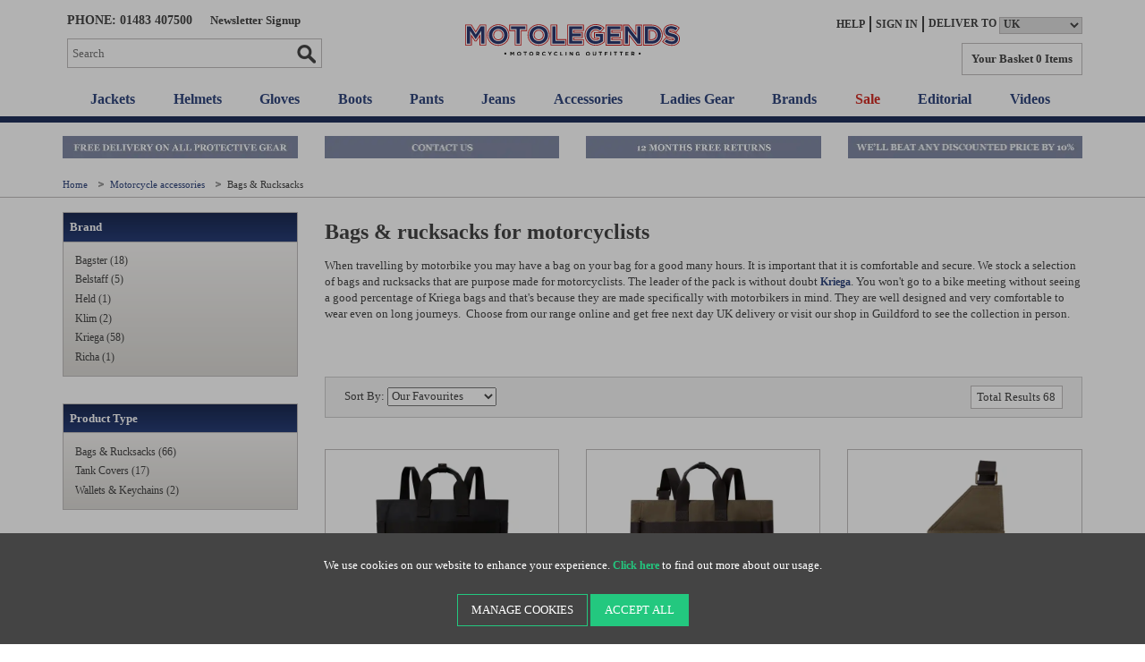

--- FILE ---
content_type: text/html; charset=utf-8
request_url: https://www.motolegends.com/motorcycle-accessories/bags-rucksacks
body_size: 34404
content:
<!DOCTYPE html><!--[if lt IE 7]><html class="no-js lt-ie9 lt-ie8 lt-ie7" lang="en"><![endif]--> <!--[if IE 7]><html class="no-js lt-ie9 lt-ie8" lang="en"><![endif]--> <!--[if IE 8]><html class="no-js lt-ie9" lang="en"><![endif]--> <!--[if gt IE 8]><!--><html class="no-js" lang="en"><!--<![endif]--> <!--[if gte IE 9]><style>.gradient{filter:none}</style><![endif]--><head><meta charset="utf-8"><meta http-equiv="X-UA-Compatible" content="IE=edge"><meta name="viewport" content="width=device-width, initial-scale=1"><!-- Preload Images --> <!-- RED.WebControls.Head Start --><title>Motorcycle bags & rucksacks | Motorbike bags | Rucksacks for bikers | Motolegends</title><link rel="canonical" href="https://www.motolegends.com/motorcycle-accessories/bags-rucksacks"><link rel="next" href="https://www.motolegends.com/motorcycle-accessories/bags-rucksacks?listing_page=2"><meta name="keywords" content=""><meta property="og:type" content="website"><meta property="og:url" content="https://www.motolegends.com/motorcycle-accessories/bags-rucksacks"><meta property="og:image" content="https://www.motolegends.com/Images/contentarchive/ML-Open-Graph-2017.jpg"><meta property="og:description" content="Motorcycle Bags &amp; Rucksacks with free UK delivery and returns. Browse our range of biker bags from top brands. Find a better price and we'll beat it by 10%!"><meta property="og:title" content="Motorcycle bags &amp; rucksacks | Motorbike bags | Rucksacks for bikers | Motolegends"><meta name="twitter:title" content=""><meta name="twitter:description" content="Motorcycle Bags &amp; Rucksacks with free UK delivery and returns. Browse our range of biker bags from top brands. Find a better price and we'll beat it by 10%!"><meta name="description" content="Motorcycle Bags &amp; Rucksacks with free UK delivery and returns. Browse our range of biker bags from top brands. Find a better price and we'll beat it by 10%!"><script data-consent-defaultstate="{&#34;full&#34;:false,&#34;necessary&#34;:true,&#34;functional&#34;:true,&#34;personalisation&#34;:true,&#34;analytics&#34;:true,&#34;advertising&#34;:true,&#34;expiryDate&#34;:null,&#34;dialogopen&#34;:false,&#34;customised&#34;:false}" data-consent-config="{&#34;cookieExpiryInDays&#34;:90,&#34;enableGoogleConsentMode&#34;:true,&#34;enableScriptObserver&#34;:true,&#34;cookieName&#34;:&#34;App.CookieConsent.0-/&#34;,&#34;scriptDefinitions&#34;:[{&#34;urlMatchType&#34;:1,&#34;url&#34;:&#34;https://www.googleadservices.com&#34;,&#34;category&#34;:&#34;advertising&#34;,&#34;googleConsentModeCategory&#34;:&#34;advertising&#34;},{&#34;urlMatchType&#34;:1,&#34;url&#34;:&#34;https://googleads.g.doubleclick.net&#34;,&#34;category&#34;:&#34;advertising&#34;,&#34;googleConsentModeCategory&#34;:&#34;advertising&#34;},{&#34;urlMatchType&#34;:1,&#34;url&#34;:&#34;https://script.crazyegg.com&#34;,&#34;category&#34;:&#34;personalisation&#34;,&#34;googleConsentModeCategory&#34;:&#34;personalisation&#34;},{&#34;urlMatchType&#34;:1,&#34;url&#34;:&#34;https://eu-library.playground.klarnaservices.com&#34;,&#34;category&#34;:&#34;necessary&#34;,&#34;googleConsentModeCategory&#34;:&#34;necessary&#34;},{&#34;urlMatchType&#34;:1,&#34;url&#34;:&#34;https://sleeknotecustomerscripts.sleeknote.com&#34;,&#34;category&#34;:&#34;personalisation&#34;,&#34;googleConsentModeCategory&#34;:&#34;personalisation&#34;},{&#34;urlMatchType&#34;:1,&#34;url&#34;:&#34;https://sleeknotestaticcontent.sleeknote.com&#34;,&#34;category&#34;:&#34;personalisation&#34;,&#34;googleConsentModeCategory&#34;:&#34;personalisation&#34;},{&#34;urlMatchType&#34;:1,&#34;url&#34;:&#34;https://eu-library.klarnaservices.com/lib.js&#34;,&#34;category&#34;:&#34;functional&#34;,&#34;googleConsentModeCategory&#34;:&#34;functional&#34;},{&#34;urlMatchType&#34;:1,&#34;url&#34;:&#34;https://unpkg.com/web-vitals&#34;,&#34;category&#34;:&#34;functional&#34;,&#34;googleConsentModeCategory&#34;:&#34;functional&#34;},{&#34;urlMatchType&#34;:1,&#34;url&#34;:&#34;https://www.paypal.com/sdk/js&#34;,&#34;category&#34;:&#34;necessary&#34;,&#34;googleConsentModeCategory&#34;:&#34;&#34;},{&#34;urlMatchType&#34;:1,&#34;url&#34;:&#34;https://js.playground.klarna.com/web-sdk/&#34;,&#34;category&#34;:&#34;necessary&#34;,&#34;googleConsentModeCategory&#34;:&#34;necessary&#34;},{&#34;urlMatchType&#34;:1,&#34;url&#34;:&#34;https://js.klarna.com/&#34;,&#34;category&#34;:&#34;necessary&#34;,&#34;googleConsentModeCategory&#34;:&#34;necessary&#34;},{&#34;urlMatchType&#34;:0,&#34;url&#34;:&#34;/DependencyHandler\\.axd/&#34;,&#34;category&#34;:&#34;necessary&#34;,&#34;googleConsentModeCategory&#34;:null},{&#34;urlMatchType&#34;:0,&#34;url&#34;:&#34;/resources/jquery/&#34;,&#34;category&#34;:&#34;necessary&#34;,&#34;googleConsentModeCategory&#34;:null},{&#34;urlMatchType&#34;:0,&#34;url&#34;:&#34;/resources/payment/&#34;,&#34;category&#34;:&#34;necessary&#34;,&#34;googleConsentModeCategory&#34;:null},{&#34;urlMatchType&#34;:0,&#34;url&#34;:&#34;/resources/platform/&#34;,&#34;category&#34;:&#34;necessary&#34;,&#34;googleConsentModeCategory&#34;:null},{&#34;urlMatchType&#34;:0,&#34;url&#34;:&#34;/resources/insite/js&#34;,&#34;category&#34;:&#34;necessary&#34;,&#34;googleConsentModeCategory&#34;:null},{&#34;urlMatchType&#34;:0,&#34;url&#34;:&#34;/resources/System/js&#34;,&#34;category&#34;:&#34;necessary&#34;,&#34;googleConsentModeCategory&#34;:null},{&#34;urlMatchType&#34;:0,&#34;url&#34;:&#34;/resources/(.+?)/javascript/&#34;,&#34;category&#34;:&#34;necessary&#34;,&#34;googleConsentModeCategory&#34;:null},{&#34;urlMatchType&#34;:0,&#34;url&#34;:&#34;/resources/(.+?)/scripts/&#34;,&#34;category&#34;:&#34;necessary&#34;,&#34;googleConsentModeCategory&#34;:null},{&#34;urlMatchType&#34;:0,&#34;url&#34;:&#34;^https://.+\\.pcapredict\\.com/js/sensor\\.js&#34;,&#34;category&#34;:&#34;necessary&#34;,&#34;googleConsentModeCategory&#34;:null},{&#34;urlMatchType&#34;:0,&#34;url&#34;:&#34;^https://.+\\.postcodeanywhere\\.co\\.uk/js/platformcaptureplus.+\\.js&#34;,&#34;category&#34;:&#34;necessary&#34;,&#34;googleConsentModeCategory&#34;:null},{&#34;urlMatchType&#34;:0,&#34;url&#34;:&#34;^https://checkoutshopper-.+\\.adyen\\.com&#34;,&#34;category&#34;:&#34;necessary&#34;,&#34;googleConsentModeCategory&#34;:null},{&#34;urlMatchType&#34;:0,&#34;url&#34;:&#34;^https://(test|secure)\\.pay4later\\.com&#34;,&#34;category&#34;:&#34;necessary&#34;,&#34;googleConsentModeCategory&#34;:null},{&#34;urlMatchType&#34;:1,&#34;url&#34;:&#34;https://payments.worldpay.com&#34;,&#34;category&#34;:&#34;necessary&#34;,&#34;googleConsentModeCategory&#34;:null},{&#34;urlMatchType&#34;:1,&#34;url&#34;:&#34;https://secure.worldpay.com&#34;,&#34;category&#34;:&#34;necessary&#34;,&#34;googleConsentModeCategory&#34;:null},{&#34;urlMatchType&#34;:1,&#34;url&#34;:&#34;https://secure-test.worldpay.com&#34;,&#34;category&#34;:&#34;necessary&#34;,&#34;googleConsentModeCategory&#34;:null},{&#34;urlMatchType&#34;:1,&#34;url&#34;:&#34;https://cdn.worldpay.com&#34;,&#34;category&#34;:&#34;necessary&#34;,&#34;googleConsentModeCategory&#34;:null},{&#34;urlMatchType&#34;:1,&#34;url&#34;:&#34;https://webservices.securetrading.net&#34;,&#34;category&#34;:&#34;necessary&#34;,&#34;googleConsentModeCategory&#34;:null},{&#34;urlMatchType&#34;:1,&#34;url&#34;:&#34;https://x.klarnacdn.net&#34;,&#34;category&#34;:&#34;necessary&#34;,&#34;googleConsentModeCategory&#34;:null},{&#34;urlMatchType&#34;:1,&#34;url&#34;:&#34;https://live.adyen.com&#34;,&#34;category&#34;:&#34;necessary&#34;,&#34;googleConsentModeCategory&#34;:null},{&#34;urlMatchType&#34;:1,&#34;url&#34;:&#34;https://www.paypalobjects.com/api/checkout.min.js&#34;,&#34;category&#34;:&#34;necessary&#34;,&#34;googleConsentModeCategory&#34;:null},{&#34;urlMatchType&#34;:1,&#34;url&#34;:&#34;https://www.paypal.com/tagmanager/pptm.js&#34;,&#34;category&#34;:&#34;necessary&#34;,&#34;googleConsentModeCategory&#34;:null},{&#34;urlMatchType&#34;:2,&#34;url&#34;:&#34;https://test.apruve.com/js/v4/apruve.js&#34;,&#34;category&#34;:&#34;necessary&#34;,&#34;googleConsentModeCategory&#34;:null},{&#34;urlMatchType&#34;:2,&#34;url&#34;:&#34;https://app.apruve.com/js/v4/apruve.js&#34;,&#34;category&#34;:&#34;necessary&#34;,&#34;googleConsentModeCategory&#34;:null},{&#34;urlMatchType&#34;:1,&#34;url&#34;:&#34;https://js.hokodo.co/hokodo-js/v1&#34;,&#34;category&#34;:&#34;necessary&#34;,&#34;googleConsentModeCategory&#34;:null},{&#34;urlMatchType&#34;:1,&#34;url&#34;:&#34;https://js-sandbox.hokodo.co/hokodo-js/v1&#34;,&#34;category&#34;:&#34;necessary&#34;,&#34;googleConsentModeCategory&#34;:null},{&#34;urlMatchType&#34;:1,&#34;url&#34;:&#34;https://www.gstatic.com/recaptcha/&#34;,&#34;category&#34;:&#34;necessary&#34;,&#34;googleConsentModeCategory&#34;:null},{&#34;urlMatchType&#34;:1,&#34;url&#34;:&#34;https://www.google.com/recaptcha&#34;,&#34;category&#34;:&#34;necessary&#34;,&#34;googleConsentModeCategory&#34;:null},{&#34;urlMatchType&#34;:1,&#34;url&#34;:&#34;https://pay.google.com&#34;,&#34;category&#34;:&#34;necessary&#34;,&#34;googleConsentModeCategory&#34;:null},{&#34;urlMatchType&#34;:1,&#34;url&#34;:&#34;https://www.googletagmanager.com/&#34;,&#34;category&#34;:&#34;necessary&#34;,&#34;googleConsentModeCategory&#34;:null},{&#34;urlMatchType&#34;:1,&#34;url&#34;:&#34;https://www.google-analytics.com/&#34;,&#34;category&#34;:&#34;analytics&#34;,&#34;googleConsentModeCategory&#34;:&#34;necessary&#34;},{&#34;urlMatchType&#34;:1,&#34;url&#34;:&#34;https://songbirdstag.cardinalcommerce.com&#34;,&#34;category&#34;:&#34;necessary&#34;,&#34;googleConsentModeCategory&#34;:null},{&#34;urlMatchType&#34;:1,&#34;url&#34;:&#34;https://songbird.cardinalcommerce.com&#34;,&#34;category&#34;:&#34;necessary&#34;,&#34;googleConsentModeCategory&#34;:null},{&#34;urlMatchType&#34;:0,&#34;url&#34;:&#34;^https://(sandbox|www)\\.paypal\\.com/sdk/js&#34;,&#34;category&#34;:&#34;necessary&#34;,&#34;googleConsentModeCategory&#34;:null}],&#34;debug&#34;:false,&#34;onFullConsentEnableDefinedScriptsOnly&#34;:false}">var __assign=this&&this.__assign||function(){return __assign=Object.assign||function(n){for(var t,r,i=1,u=arguments.length;i<u;i++){t=arguments[i];for(r in t)Object.prototype.hasOwnProperty.call(t,r)&&(n[r]=t[r])}return n},__assign.apply(this,arguments)};(function(){var n,t;if(!function(n){var t,r,i;("function"==typeof define&&define.amd&&(define(n),t=!0),"object"==typeof exports&&(module.exports=n(),t=!0),t)||(r=window.Cookies,i=window.Cookies=n(),i.noConflict=function(){return window.Cookies=r,i})}(function(){function n(){for(var i,r,n=0,t={};n<arguments.length;n++){i=arguments[n];for(r in i)t[r]=i[r]}return t}function t(n){return n.replace(/(%[0-9A-Z]{2})+/g,decodeURIComponent)}function i(r){function u(){}function f(t,i,f){var s,o,e;if("undefined"!=typeof document){f=n({path:"/"},u.defaults,f);"number"==typeof f.expires&&(f.expires=new Date(1*new Date+864e5*f.expires));f.expires=f.expires?f.expires.toUTCString():"";try{s=JSON.stringify(i);/^[\{\[]/.test(s)&&(i=s)}catch(h){}i=r.write?r.write(i,t):encodeURIComponent(i+"").replace(/%(23|24|26|2B|3A|3C|3E|3D|2F|3F|40|5B|5D|5E|60|7B|7D|7C)/g,decodeURIComponent);t=encodeURIComponent(t+"").replace(/%(23|24|26|2B|5E|60|7C)/g,decodeURIComponent).replace(/[\(\)]/g,escape);o="";for(e in f)f[e]&&(o+="; "+e,!0!==f[e]&&(o+="="+f[e].split(";")[0]));return document.cookie=t+"="+i+o}}function e(n,i){var s,u,f;if("undefined"!=typeof document){for(var e={},h=document.cookie?document.cookie.split("; "):[],o=0;o<h.length;o++){s=h[o].split("=");u=s.slice(1).join("=");i||'"'!==u.charAt(0)||(u=u.slice(1,-1));try{if(f=t(s[0]),u=(r.read||r)(u,f)||t(u),i)try{u=JSON.parse(u)}catch(c){}if(e[f]=u,n===f)break}catch(c){}}return n?e[n]:e}}return u.set=f,u.get=function(n){return e(n,!1)},u.getJSON=function(n){return e(n,!0)},u.remove=function(t,i){f(t,"",n(i,{expires:-1}))},u.defaults={},u.withConverter=i,u}return i(function(){})}),typeof window!="undefined")try{if(n=new window.CustomEvent("test",{cancelable:!0}),n.preventDefault(),n.defaultPrevented!==!0)throw new Error("Could not prevent default");}catch(i){t=function(n,t){var i,r;return t=t||{bubbles:!1,cancelable:!1,detail:undefined},i=document.createEvent("CustomEvent"),i.initCustomEvent(n,t.bubbles,t.cancelable,t.detail),r=i.preventDefault,i.preventDefault=function(){r.call(this);try{Object.defineProperty(this,"defaultPrevented",{get:function(){return!0}})}catch(n){this.defaultPrevented=!0}},i};t.prototype=window.Event.prototype;window.CustomEvent=t}})(),function(){var n=function(){function r(n,t){return t=t||document,t.querySelector(n)}function st(n,t){return t=t||document,t.querySelectorAll(n)}function o(n){return"data-consent-"+n}function u(n){return"["+o(n)+"]"}function w(n){n.setAttribute(o("uistate"),"hidden")}function b(n){n.setAttribute(o("uistate"),"visible")}function l(n,t,i){n&&n.addEventListener(t,i)}function ht(n,t,i){if(n)for(var r=0;r<n.length;r++)l(n[r],t,i)}function h(n,t,i){n.dispatchEvent(new CustomEvent("cookie-consent-"+t,{detail:i,bubbles:!0,cancelable:!0,composed:!1}))}function it(){return f.cookieName}function kt(){var n=__assign({},wt),e=r(u("config")),i,o,t,h;if(e&&(n=__assign(__assign({},n),JSON.parse(e.dataset.consentConfig))),n.enableGoogleConsentMode)for(i=0,o=n.scriptDefinitions;i<o.length;i++)t=o[i],t.googleConsentModeCategory&&(t.oldCategory=t.category,t.category=t.googleConsentModeCategory);n.onFullConsentEnableDefinedScriptsOnly&&(et.full=!1);f=n;h=r(u("defaultstate"));h&&(tt=__assign(__assign({},s),JSON.parse(e.dataset.consentDefaultstate)));p("Config",f);p("Default Consent",s);p("Default Switch State",tt)}function dt(){var i=Cookies.get(it()),n;try{n=JSON.parse(i)}catch(r){i=null}i||(i=gt(),n=s);n.necessary||(n.necessary=!0,a(n));ot=n.dialogopen;t=n}function a(n){var r=t,i;n.necessary||(n.necessary=!0);i=new Date;i.setDate(i.getDate()+f.cookieExpiryInDays);n.expiryDate=i;n.full=n.functional&&n.personalisation&&n.analytics&&n.advertising;t=n;Cookies.set(it(),JSON.stringify(n),{expires:f.cookieExpiryInDays,path:"/",sameSite:"Strict",secure:!0});h(document,"updated",{previousState:r,newState:n})}function gt(){return a(s),Cookies.get(it())}function ni(){n=r(u("dialog"));!n&&console&&vt&&vt("No consent dialog is available, all customers will have only the necessary cookies enabled.");n&&(i.openDialogButton=r(u("opendialog")),i.acceptAllButton=st(u("acceptall"),n),i.acceptNecessaryButton=st(u("acceptnecessary"),n),i.openCustomiseSectionButton=r(u("customise='open'"),n),i.saveCustomiseSectionButton=r(u("customise='save'"),n),i.closeCustomiseSectionButton=r(u("customise='close'"),n))}function ti(){n&&(ot?ct(n):k(n),l(i.openDialogButton,"click",function(){ct(n)}),ht(i.acceptAllButton,"click",function(){y(n);k(n);setTimeout(function(){ei()},0)}),ht(i.acceptNecessaryButton,"click",function(){k(n);setTimeout(function(){oi()},0)}),l(i.openCustomiseSectionButton,"click",function(){setTimeout(function(){ii(n)},0)}),l(i.saveCustomiseSectionButton,"click",function(){y(n);k(n);setTimeout(function(){si(n)},0)}),l(i.closeCustomiseSectionButton,"click",function(){y(n)}))}function ct(t){b(t);h(t,"dialog-show",{dialog:n});ui();y(t)}function k(t){w(t);h(t,"dialog-hide",{dialog:n});fi()}function ii(n){var t=r(u("configure"),n);t.getAttribute(o("uistate"))==="visible"?y(n):ri(n)}function ri(i){var e=r(u("configure"),i),o=r(u("controls"),i),f=tt;(t.full||t.customised)&&(f=t);v(i,"necessary",f.necessary);v(i,"functional",f.functional);v(i,"personalisation",f.personalisation);v(i,"analytics",f.analytics);v(i,"advertising",f.advertising);b(e);w(o);h(e,"customise-show",{dialog:n,configure:e,controls:o})}function v(n,t,i){r('[data-consent-configure-option="'+t+'"]',n).checked=i}function d(n,t){return r('[data-consent-configure-option="'+t+'"]',n).checked}function y(t){var i=r(u("configure"),t),f=r(u("controls"),t);w(i);b(f);h(i,"customise-hide",{dialog:n,configure:i,controls:f})}function ui(){var t=i.openDialogButton;w(t);h(n,"opendialog-hide",{dialog:n,openButton:t})}function fi(){var t=i.openDialogButton;b(t);h(n,"opendialog-show",{dialog:n,openButton:t})}function ei(){a(__assign(__assign({},et),nt))}function oi(){a(__assign(__assign({},bt),nt))}function si(n){var t=__assign({},s);t.functional=d(n,"functional");t.personalisation=d(n,"personalisation");t.analytics=d(n,"analytics");t.advertising=d(n,"advertising");t.full=t.functional&&t.personalisation&&t.analytics&&t.advertising;t.customised=!0;a(__assign(__assign({},t),nt))}function hi(){if(window.dataLayer=window.dataLayer||[],f.enableGoogleConsentMode){function n(){dataLayer.push(arguments)}n("consent","default",{ad_storage:e,analytics_storage:e,functionality_storage:e,personalization_storage:e,security_storage:c,wait_for_update:500});n("set","ads_data_redaction",!0);(t.analytics||t.advertising||t.functional||t.personalisation)&&lt(t)}pt()}function lt(){if(f.enableGoogleConsentMode){window.dataLayer=window.dataLayer||[];function n(){dataLayer.push(arguments)}n("consent","update",{ad_storage:t.advertising?c:e,analytics_storage:t.analytics?c:e,functionality_storage:t.functional?c:e,personalization_storage:t.personalisation?c:e,security_storage:t.necessary?c:e})}}function p(){f.debug&&console&&console.info&&console.info.apply(null,arguments)}function at(){console&&console.warn&&console.warn.apply(null,arguments)}function vt(){console&&console.error&&console.error.apply(null,arguments)}function yt(n,t,i){function c(n){return n.replace(/[.*+?^}{$()|[\]\\]/g,"\\$&")}var u={allowed:!1,ignore:!1,category:"",src:null},s,h,r,f,e;if(i.hasAttribute(o("scriptstate")))return i.dataset.consentScriptstate;if(u.src=i.src||i.dataset.consentSrc||"",!u.src)return __assign(__assign({},u),{allowed:!0});if(u.src&&i.hasAttribute(o("category")))return f=i.getAttribute(o("category")),e=__assign(__assign({},u),{allowed:t[f],category:f}),e;if(u.src&&n&&n.scriptDefinitions)for(s=0,h=n.scriptDefinitions;s<h.length;s++)if(r=h[s],r.regex||(r.regex=r.urlMatchType===0?new RegExp(r.url,"i"):r.urlMatchType===1?new RegExp("^"+c(r.url),"i"):new RegExp("^"+c(r.url)+"$","i")),r.regex.test(u.src))return f=r.category,e=__assign(__assign({},u),{allowed:t[f],category:f,definition:r}),e;return(ci(i),t.full)?__assign(__assign({},u),{allowed:!0}):u}function ut(n,t){if(t.src){var i={};n.src||(i=n,i.src=t.src,i.setAttribute(o("category"),t.category),i.dataset.consentScriptstate=t,n.parentNode.replaceChild(i,n),setTimeout(function(){},50));p("Script "+t.src+" has been enabled by cookie consent.",i,n,t)}}function ci(n){at("Script "+n.src+" has been included but is unknown to cookie consent.",n)}function ft(n,t){at("Script "+t.src+" has been disabled by cookie consent.",n,t);n.parentNode.removeChild(n)}function li(n){for(var h,r,c,u,e,o,i=0,s=n;i<s.length;i++)if(h=s[i],h.addedNodes)for(r=0,c=h.addedNodes;r<c.length;r++)u=c[r],u.nodeType===1&&u.nodeName==="SCRIPT"&&(e=u,o=yt(f,t,e),o.allowed?ut(e,o):ft(e,o))}function ai(){if(f.enableScriptObserver){var n=document.documentElement||document.body,t=new MutationObserver(function(n){return li(n)});t.observe(n,{childList:!0,subtree:!0})}}function g(n,t){for(var r,i,u=0,f=document.querySelectorAll("script[data-consent-scriptstate]");u<f.length;u++)r=f[u],i=r.dataset.consentScriptstate,i&&i.category===n&&i.allowed!==t&&(p("Script "+i.src+" state changed"),i.allowed=t,r.setAttribute(o("scriptstate"),i),i.allowed&&i.src&&ut(r,i),i.allowed||ft(r,i))}function pt(){var i=[];for(var n in t)t[n]&&n!=="full"&&i.push(n);window.dataLayer.push({event:"cookie-consent","cookie-consent-state":i.join(",")})}function vi(){document.addEventListener("cookie-consent-updated",function(n){lt();pt();var i=n.detail.previousState,t=n.detail.newState;i.functional!=t.functional&&g("functional",t.functional);i.personalisation!=t.personalisation&&g("personalisation",t.personalisation);i.analytics!=t.analytics&&g("analytics",t.analytics);i.advertising!=t.advertising&&g("advertising",t.advertising)})}function yi(){for(var n,i,r=0,u=document.querySelectorAll('script:not([data-consent-ignore]):not([data-consent-scriptstate]):not([type="text/x-jquery-tmpl"]):not([type="application/ld+json"])');r<u.length;r++)n=u[r],i=yt(f,t,n),i.allowed?ut(n,i):ft(n,i)}function pi(){kt();dt();ai();hi();vi();window.addEventListener("DOMContentLoaded",function(){yi();ni();rt&&rt(n);ti()})}var wt={},s={dialogopen:!0,full:!1,necessary:!0,functional:!1,personalisation:!1,analytics:!1,advertising:!1,customised:!1},bt={full:!1,necessary:!0,functional:!1,personalisation:!1,analytics:!1,advertising:!1,customised:!1},et={full:!0,necessary:!0,functional:!0,personalisation:!0,analytics:!0,advertising:!0,customised:!1},nt={dialogopen:!1},f={},t=s,tt=s,ot=!0,n,i={},c="granted",e="denied",rt=function(){},bi=function(n){rt=n};return pi(),{consentState:t}};window.cookieConsent=window.cookieConsent||new n}();</script><script>var CheckoutUrl="/checkout";var Path="/motorcycle-accessories/bags-rucksacks";var PathAndQuery="/motorcycle-accessories/bags-rucksacks";var CurrencySymbol="\u0026pound;";var IsRetailChannel=true;var IsB2BChannel=false;var IsGrossPriceList=true;var IsNetPriceList=false;</script><!-- RED.WebControls.Head End --> <!-- Favicon --><link rel="icon" type="image/png" sizes="192x192" href="/resources/GPL/images/favicon/ml-icon-192.png"><link rel="icon" sizes="48x48" href="/resources/GPL/images/favicon/ml-favicon.ico"><link rel="icon" type="image/png" sizes="16x16" href="/resources/GPL/images/favicon/ml-icon-16.png"><link rel="icon" type="image/png" sizes="32x32" href="/resources/GPL/images/favicon/ml-icon-32.png"><link rel="apple-touch-icon" sizes="180x180" href="/resources/GPL/images/favicon/ml-apple-touch-icon.png"><!-- 180×180 --><script>window.$=function(n){var r=[],u=function(n){var t;return(t=n)&&t.constructor&&t.call&&t.apply&&r.push(n),u};return u.attachReady=function(n){return n(function(){n.each(r,function(n,t){t()}),r.length=0}),n},u.ready=function(n){return r.push(n),u},u}();!function(e,n,t){function r(e,n){return typeof e===n}function s(){var e,n,t,s,o,i,a;for(var l in S)if(S.hasOwnProperty(l)){if(e=[],n=S[l],n.name&&(e.push(n.name.toLowerCase()),n.options&&n.options.aliases&&n.options.aliases.length))for(t=0;t<n.options.aliases.length;t++)e.push(n.options.aliases[t].toLowerCase());for(s=r(n.fn,"function")?n.fn():n.fn,o=0;o<e.length;o++)i=e[o],a=i.split("."),1===a.length?Modernizr[a[0]]=s:(!Modernizr[a[0]]||Modernizr[a[0]]instanceof Boolean||(Modernizr[a[0]]=new Boolean(Modernizr[a[0]])),Modernizr[a[0]][a[1]]=s),C.push((s?"":"no-")+a.join("-"))}}function o(e){var n=_.className,t=Modernizr._config.classPrefix||"";if(x&&(n=n.baseVal),Modernizr._config.enableJSClass){var r=new RegExp("(^|\\s)"+t+"no-js(\\s|$)");n=n.replace(r,"$1"+t+"js$2")}Modernizr._config.enableClasses&&(n+=" "+t+e.join(" "+t),x?_.className.baseVal=n:_.className=n)}function i(){return"function"!=typeof n.createElement?n.createElement(arguments[0]):x?n.createElementNS.call(n,"http://www.w3.org/2000/svg",arguments[0]):n.createElement.apply(n,arguments)}function a(){var e=n.body;return e||(e=i(x?"svg":"body"),e.fake=!0),e}function l(e,t,r,s){var o,l,u,f,c="modernizr",d=i("div"),p=a();if(parseInt(r,10))for(;r--;)u=i("div"),u.id=s?s[r]:c+(r+1),d.appendChild(u);return o=i("style"),o.type="text/css",o.id="s"+c,(p.fake?p:d).appendChild(o),p.appendChild(d),o.styleSheet?o.styleSheet.cssText=e:o.appendChild(n.createTextNode(e)),d.id=c,p.fake&&(p.style.background="",p.style.overflow="hidden",f=_.style.overflow,_.style.overflow="hidden",_.appendChild(p)),l=t(d,e),p.fake?(p.parentNode.removeChild(p),_.style.overflow=f,_.offsetHeight):d.parentNode.removeChild(d),!!l}function u(e,n){return function(){return e.apply(n,arguments)}}function f(e,n,t){var s;for(var o in e)if(e[o]in n)return t===!1?e[o]:(s=n[e[o]],r(s,"function")?u(s,t||n):s);return!1}function c(e){return e.replace(/([a-z])-([a-z])/g,function(e,n,t){return n+t.toUpperCase()}).replace(/^-/,"")}function d(e,n){return!!~(""+e).indexOf(n)}function p(e){return e.replace(/([A-Z])/g,function(e,n){return"-"+n.toLowerCase()}).replace(/^ms-/,"-ms-")}function m(n,t,r){var s;if("getComputedStyle"in e){s=getComputedStyle.call(e,n,t);var o=e.console;if(null!==s)r&&(s=s.getPropertyValue(r));else if(o){var i=o.error?"error":"log";o[i].call(o,"getComputedStyle returning null, its possible modernizr test results are inaccurate")}}else s=!t&&n.currentStyle&&n.currentStyle[r];return s}function v(n,r){var s=n.length;if("CSS"in e&&"supports"in e.CSS){for(;s--;)if(e.CSS.supports(p(n[s]),r))return!0;return!1}if("CSSSupportsRule"in e){for(var o=[];s--;)o.push("("+p(n[s])+":"+r+")");return o=o.join(" or "),l("@supports ("+o+") { #modernizr { position: absolute; } }",function(e){return"absolute"==m(e,null,"position")})}return t}function h(e,n,s,o){function a(){u&&(delete k.style,delete k.modElem)}if(o=r(o,"undefined")?!1:o,!r(s,"undefined")){var l=v(e,s);if(!r(l,"undefined"))return l}for(var u,f,p,m,h,y=["modernizr","tspan","samp"];!k.style&&y.length;)u=!0,k.modElem=i(y.shift()),k.style=k.modElem.style;for(p=e.length,f=0;p>f;f++)if(m=e[f],h=k.style[m],d(m,"-")&&(m=c(m)),k.style[m]!==t){if(o||r(s,"undefined"))return a(),"pfx"==n?m:!0;try{k.style[m]=s}catch(g){}if(k.style[m]!=h)return a(),"pfx"==n?m:!0}return a(),!1}function y(e,n,t,s,o){var i=e.charAt(0).toUpperCase()+e.slice(1),a=(e+" "+j.join(i+" ")+i).split(" ");return r(n,"string")||r(n,"undefined")?h(a,n,s,o):(a=(e+" "+N.join(i+" ")+i).split(" "),f(a,n,t))}function g(e,n,r){return y(e,t,t,n,r)}var C=[],S=[],w={_version:"3.6.0",_config:{classPrefix:"",enableClasses:!0,enableJSClass:!0,usePrefixes:!0},_q:[],on:function(e,n){var t=this;setTimeout(function(){n(t[e])},0)},addTest:function(e,n,t){S.push({name:e,fn:n,options:t})},addAsyncTest:function(e){S.push({name:null,fn:e})}},Modernizr=function(){};Modernizr.prototype=w,Modernizr=new Modernizr;var _=n.documentElement,x="svg"===_.nodeName.toLowerCase(),b=w._config.usePrefixes?" -webkit- -moz- -o- -ms- ".split(" "):["",""];w._prefixes=b;var T="CSS"in e&&"supports"in e.CSS,z="supportsCSS"in e;Modernizr.addTest("supports",T||z);var P=w.testStyles=l;Modernizr.addTest("touchevents",function(){var t;if("ontouchstart"in e||e.DocumentTouch&&n instanceof DocumentTouch)t=!0;else{var r=["@media (",b.join("touch-enabled),("),"heartz",")","{#modernizr{top:9px;position:absolute}}"].join("");P(r,function(e){t=9===e.offsetTop})}return t});var E="Moz O ms Webkit",j=w._config.usePrefixes?E.split(" "):[];w._cssomPrefixes=j;var N=w._config.usePrefixes?E.toLowerCase().split(" "):[];w._domPrefixes=N;var A={elem:i("modernizr")};Modernizr._q.push(function(){delete A.elem});var k={style:A.elem.style};Modernizr._q.unshift(function(){delete k.style}),w.testAllProps=y,w.testAllProps=g,Modernizr.addTest("csstransforms",function(){return-1===navigator.userAgent.indexOf("Android 2.")&&g("transform","scale(1)",!0)}),Modernizr.addTest("csstransforms3d",function(){return!!g("perspective","1px",!0)}),Modernizr.addTest("csstransitions",g("transition","all",!0)),s(),o(C),delete w.addTest,delete w.addAsyncTest;for(var q=0;q<Modernizr._q.length;q++)Modernizr._q[q]();e.Modernizr=Modernizr}(window,document);if(/MSIE \d|Trident.*rv:/.test(navigator.userAgent)){var picturefill=document.createElement("script");var script=document.getElementsByTagName("script")[0];picturefill.type="text/javascript";picturefill.defer=true;picturefill.src='/resources/GPL/javascript/picturefill.min.js';script.parentNode.insertBefore(picturefill,script);}
function onErrorImage(image){var sourceChild=image.parentElement.getElementsByTagName("source")[0];if(typeof sourceChild!="undefined"){image.parentElement.removeChild(sourceChild);}
if(typeof image.parentElement.getElementsByTagName("source")[0]=="undefined"){image.src="/resources/GPL/images/no-image.svg";image.className=image.className.replace('scaleAll','');}
return true;}</script><script src="https://www.paypal.com:443/sdk/js?client-id=AWSq0eKkWmFT08oMm0oTNAsglnOwP2vxqFCDZnfP9NhwME6l4MvqheDbAa_hrcyLUf_Uvy8TWnhlEcqd&amp;intent=capture&amp;currency=GBP" defer></script><script src="https://webservices.securetrading.net:443/js/v3/st.js" defer></script><link href="/DependencyHandler.axd/359322991e7b9f1cfb3b6ac035ce2247/55/css" rel="preload" as="style"><link href="/DependencyHandler.axd/359322991e7b9f1cfb3b6ac035ce2247/55/css" rel="stylesheet"><script>$(function(){$('.advertzone').advertTracking('init',{"SessionID":116021824,"DomainNameID":5,"AdvertID":0,"AdvertZoneID":0,"SiteUrl":"","Url":"","UserID":0});});</script><script>$(function(){$.fn.expressCheckout().initialise({"ReturnPath":"","PaymentConfigurations":[{"Key":"expressCheckoutTrustPayments","SortOrder":0,"SolutionName":"Trust Payments - New Card","InterfaceSettings":{"Jwt":"eyJhbGciOiJIUzI1NiIsInR5cCI6IkpXVCJ9.[base64].ZYB-acaVLen0jRnHuHAV84qdYa0qbHXNiZIEGFicuDU","LiveStatus":1,"Gateway":0,"GooglePaySettings":{"buttonOptions":{"buttonRootNode":"st-google-pay"},"paymentRequest":{"allowedPaymentMethods":[{"parameters":{"allowedAuthMethods":["PAN_ONLY","CRYPTOGRAM_3DS"],"allowedCardNetworks":["AMEX","DISCOVER","JCB","MASTERCARD","VISA"],"billingAddressRequired":true,"billingAddressParameters":{"format":"FULL","phoneNumberRequired":false}},"tokenizationSpecification":{"parameters":{"gateway":"trustpayments","gatewayMerchantId":"lylemotoleg53220"},"type":"PAYMENT_GATEWAY"},"type":"CARD"}],"environment":"PRODUCTION","apiVersion":2,"apiVersionMinor":0,"merchantInfo":{"merchantId":"BCR2DN4T27JZ5AT2"},"transactionInfo":{"countryCode":"GB","currencyCode":"GBP","checkoutOption":"COMPLETE_IMMEDIATE_PURCHASE","totalPriceStatus":"FINAL","totalPrice":"0.01","totalPriceLabel":"TOTAL","displayItems":[{"label":"Standard Delivery","price":"0.00","type":"LINE_ITEM","status":"FINAL"}]},"emailRequired":true,"shippingAddressRequired":true,"shippingOptionRequired":true}},"ApplePaySettings":{"buttonStyle":"white-outline","buttonText":"plain","merchantId":"lylemotoleg53220","paymentRequest":{"countryCode":"GB","currencyCode":"GBP","merchantCapabilities":["supports3DS","supportsCredit","supportsDebit"],"supportedNetworks":["amex","visa","masterCard"],"requiredBillingContactFields":["postalAddress","name","email"],"requiredShippingContactFields":["postalAddress","name","phone","email"],"total":{"label":"Total Amount","amount":"0.01"}},"buttonPlacement":"st-apple-pay"},"SubmitFields":["billingprefixname","billingfirstname","billinglastname","billingpremise","billingstreet","billingtown","billingcounty","billingpostcode","billingcountryiso2a","billingemail","billingtelephone","customerprefixname","customerfirstname","customerlastname","customerpremise","customerstreet","customertown","customercounty","customercountryiso2a","customerpostcode","customeremail","customertelephone"]}},{"Key":"expressCheckoutPayPal","SortOrder":3,"SolutionName":"PayPal - Express REST Payment","InterfaceSettings":{"EnableDeliveryAddressCollection":true,"EnableDeliveryOptionCollection":true}}]});});</script><script>(function(w,d,s,l,i){w[l]=w[l]||[];w[l].push({'gtm.start':new Date().getTime(),event:'gtm.js'});var f=d.getElementsByTagName(s)[0],j=d.createElement(s),dl=l!='dataLayer'?'&l='+l:'';j.async=true;j.src='https://www.googletagmanager.com/gtm.js?id='+i+dl;f.parentNode.insertBefore(j,f);})(window,document,'script','dataLayer','GTM-KCPHWKQ');$(function(){$(document).analyticsTagManager().init({'currencyCode':"GBP",'productDetailOptions':{'Request':{"ProductCode":null,"LanguageID":1,"TaxJurisdictionID":4,"WarehouseID":1,"DomainNameID":5,"ProductCategoryID":697,"ProductPriceListID":1,"ParentProductPriceListID":1,"AuthenticationToken":"","UserID":0,"AdminUserID":null,"CompanyID":0}}});$(document).analyticsTagManager().bindTriggers();});$(function(){{$(document).analyticsTagManager().pushComponentAdvertImpressions();}});</script><style>iframe[name='google_conversion_frame']{height:0 !important;width:0 !important;line-height:0 !important;font-size:0 !important;margin-top:-13px;float:left}</style><!-- Start crazyegg https://www.crazyegg.com/privacy --><script src="//script.crazyegg.com/pages/scripts/0010/6596.js" async></script><!-- End crazyegg --></head><body><!--top header--><noscript><iframe src="//www.googletagmanager.com/ns.html?id=GTM-KCPHWKQ" height="0" width="0" style="display:none;visibility:hidden"></iframe></noscript><script async src="https://js.klarna.com/web-sdk/v1/klarna.js" data-environment="production" data-client-id="966bf068-995b-5e3a-9db0-d7783e4309a5"></script><a href="#content" class="sr-only sr-only-focusable">Skip to main content</a><div class="mobile-navigation-wrapper" data-mobile-menu-show></div><div class="overlay-blocker-mobile" data-close-mobile-menu></div><div class="flyout-blocker" data-flyout-blocker data-flyout-close></div><div class="flyout" data-flyout="left"><div class="flyout-item"><div class="flyout-header"><span class="flyout-title"></span><span class="flyout-close" data-flyout-close></span></div><div class="flyout-content"></div></div></div><div class="flyout" data-flyout="right"><div class="flyout-item"><div class="flyout-header"><span class="flyout-title"></span><span class="flyout-close" data-flyout-close></span></div><div class="flyout-content"></div></div></div><div id="ctl00_ctl00_ctl17_ctl01" class="quick-buy-component no-margin component" data-zone-component-zonename=""><div id="quickbuy_popup" class="popup quick-buy" data-quick-buy data-quick-buy-checkout-path="/checkout"><div class="ajax-loading"></div><script id="ctl00_ctl00_ctl17_ctl03_details_jtmpl" class="templatesource" type="text/x-jquery-tmpl">##var Translations = {"DeliveryAddressAndInformation":"Delivery address and information","DeliveryAddress":"Delivery address","ExclVat":"excl VAT","InclVat":"incl VAT","Subtotal":"Subtotal","Collection":"collection","Delivery":"Delivery","Vat":"VAT","Total":"Total","Option":"Option","EstimatedDeliveryDate":"Estimated Delivery Date","PreferredDeliveryDate":"Preferred Delivery Date","Free":"FREE","Expiry":"Expiry","Payment":"Payment","Totals":"Totals","PromoCode":"Promo code","Apply":"Apply","ConfirmOrder":"Confirm Order","RequiredCouponCode":"Please enter a promotion code.","PromotionCodeInvalid":"Sorry, the promotion code you have entered is invalid or has expired.","Cancel":"Cancel","SecureCheckout":"Secure Checkout","PaymentAttemptFailure":"We were unable to authorize your payment, please proceed to the checkout to complete your purchase.","Close":"Close","OrderRejectedText":"Your order has been rejected in response to our fraud rules.","OrderAcknowledgementText1":"We can confirm the receipt of your order, your order will be reviewed before shipping.","OrderAcknowledgementText2":"You will shortly receive an email acknowledging your order, and you can also view your order in your <a href=\"/my-account\" title=\"my account\">my account</a> area.","OrderAcceptedText1":"Thank you for your order.","OrderAcceptedText2":"You will shortly receive an email confirmation of your order, and you can also view your order in your <a href=\"/my-account\" title=\"my account\">my account</a> area.","OrderRejectedDesc":"Your order has been rejected in response to our fraud rules.","OrderAcknowledgementDesc":"We confirm receipt of your order.","OrderAcceptedDesc":"We confirm receipt of your order.","OrderNumber":"Your order number is","PaymentMethod":"Payment Method:","ProductUnavailable":"The product is no longer available.","Remove":"Remove","QuickBuyUnavailable":"You are currently not able to use quick buy, please proceed to the checkout to complete your purchase.","TotalOrderDiscount":"Total Order Discount","AddToBasket":"Add To Basket","Order":"Order","OrderInformation":"Order information","OrderAcknowledgment":"Order acknowledgment","OrderConfirmation":"Order confirmation","CollectionInformation":"collection address and information","DeliveryInformation":"Delivery address and information","CollectionMessage":"rubinacci will be in touch","Duties":"Duties and Tax","UserTaxCode":"user tax code"}##
##var ClientID = "ctl00_ctl00_ctl17_ctl03_details"##


        {{if ProductUnavailable}}

            <div class="row">
                <div class="confirm-order">
                    <p>{{= Translations.ProductUnavailable}}</p>
                    <div class="col-sm-12">
                        <button type="button" class="quickbuy_popup_close secondary-button" data-quick-buy-cancel>{{= Translations.Cancel}}</button>
                    </div>
                </div>
            </div>

        {{else}}

            <div class="row">

                <div class="delivery">
                    <p>{{= DeliveryAddress.FullName}}, {{= DeliveryAddress.Address1}}[...]{{= DeliveryAddress.PostCode}}</p>
                    <p><strong>{{= Translations.Option}}: </strong>{{= DeliveryOptionName}}</p>
                
                    {{if MinDeliveryDate}}
                        {{if MinDeliveryDate != MaxDeliveryDate}}
                            <p class="last"><strong>{{= Translations.EstimatedDeliveryDate}}: </strong>{{= MinDeliveryDate}} - {{= MaxDeliveryDate}}</p>
                        {{else}}
                            <p class="last"><strong>{{= Translations.EstimatedDeliveryDate}}: </strong>{{= MinDeliveryDate}}</p>
                        {{/if}}
                    {{/if}}
                
                    {{if DeliveryDate}}
                        <p class="last"><strong>{{= Translations.PreferredDeliveryDate}}: </strong>{{= DeliveryDate}}</p>
                    {{/if}}

                </div>

            </div>

            <div class="row">

                <div class="basket-totals">

                    <div class="basket-option basket-promotional-code">
                        <form data-quick-buy-promo>
                            <input type="hidden" name="__csrfToken" value="D43DDFADDBAABA3B1B536DF5D08C382611AC0CF5E2FA65816ED809FFFC8876AA05"/>
                            <label for="basket_couponcode" class="label">{{= Translations.PromoCode}}</label>
                            <div class="input-container">
                                <input type="text" name="basket_couponcode" id="basket_couponcode" />
                                <button type="submit" class="secondary-button button" name="submit_basket_coupon" value="{{= Translations.Apply}}">{{= Translations.Apply}}</button>
                            </div>
                            {{if !PromoCodeValidation.Valid}}
                                {{if PromoCodeValidation.ValidationResult == ""}}
                                    <p class="error">{{= Translations.RequiredCouponCode}}</p>
                            {{else}}
                                    <p class="error">{{= Translations.PromotionCodeInvalid}}</p>
                            {{/if}}
                            {{/if}}
                        </form>
                    </div>

                    {{if AppliedCouponCodes && AppliedCouponCodes.length > 0}}
                        <ul class="applied-coupons">
                        {{each(c, Coupon) AppliedCouponCodes}}
                            <li>
                                <span class="name">{{= Coupon.Name}} ({{= Coupon.Code}}) -</span>
                                <a href="#" title="{{= Translations.Remove}}" data-quick-buy-remove-promo="{{= Coupon.Code}}">{{= Translations.Remove}}</a>
                            </li>
                        {{/each}}
                        </ul>
                    {{/if}}

                </div>
            </div>

            <div class="row">
                <div class="basket-totals">

                    {{if TotalOrderDiscount.Value}}
                        <div class="total">
                            <span class="name">{{= Translations.TotalOrderDiscount}}</span>
                            <span class="value">-{{html CurrencySymbol}}{{= TotalOrderDiscount.FormattedValue}}</span>
                            <div class="clearfix"></div>
                        </div>
                    {{/if}}

                    <div class="total">
                        <span class="name">{{= Translations.Subtotal}}{{if IsNetPriceList}} ({{= Translations.ExclVat}}){{/if}}</span>
                        <span class="value">{{html CurrencySymbol}}{{= TotalLinePriceDiscountedBeforeDelivery.FormattedValue}}</span>
                        <div class="clearfix"></div>
                    </div>

                    <div class="total">
                        <span class="name">{{= Translations.Delivery}}</span>
                        <span class="value">{{html CurrencySymbol}}

                        {{if IsGrossPriceList}}
                            {{if TotalDeliveryGross.Value}}
                                {{= TotalDeliveryGross.FormattedValue}}
                            {{else}}
                                <span class="free">{{= Translations.Free}}</span>
                            {{/if}}
                        {{/if}}

                        {{if IsNetPriceList}}
                            {{if TotalDeliveryNet.Value}}
                                {{= TotalDeliveryNet.FormattedValue}}
                            {{else}}
                                <span class="free">{{= Translations.Free}}</span>
                            {{/if}}
                        {{/if}}

                        </span>
                        <div class="clearfix"></div>
                    </div>

                    {{if IsNetPriceList}}
                        <div class="total">
                            <span class="name">{{= Translations.Vat}}</span>
                            <span class="value">{{html CurrencySymbol}}{{= TotalTax.FormattedValue}}</span>
                            <div class="clearfix"></div>
                        </div>
                    {{/if}}

                    <div class="total last">
                        <span class="name">{{= Translations.Total}}{{if IsNetPriceList}} ({{= Translations.InclVat}}){{/if}}</span>
                        <span class="value">{{html CurrencySymbol}}{{= TotalGross.FormattedValue}}</span>
                        <div class="clearfix"></div>
                    </div>
                </div>

            </div>

            <div class="row">
                <div data-express-checkout-message=""></div>
                <div data-express-checkout=""></div>

                <div class="payment-method">
                    <span class="card-icon">
                        <span class="icon">
                            <img
                                src="[data-uri]" data-src="/resources/Accelerator800a/images/checkout/{{= PaymentMethod.CardTypeName}}.png"
                                width="80" height="65"
                                style="aspect-ratio: 80 / 65"
                                alt="{{= PaymentMethod.CardTypeName}}" />
                        </span>
                        {{= PaymentMethod.MaskedCardNumber}} {{= Translations.Expiry}} {{= PaymentMethod.ExpiryDate}}</span>
                </div>
            </div>

            <div class="row">
                <div class="confirm-order">

                    {{if PaymentAttempt && PaymentAttempt.Status == "Failure"}}
                        <p class="error">{{= Translations.PaymentAttemptFailure}}</p>
                    {{/if}}
                    <div class="col-sm-6 col-sm-push-6 second">
                        {{if PaymentAttempt && PaymentAttempt.Status == "Failure"}}
                            {{if isProductQuickBuy}}
                                <a href="#" class="primary-button basket-checkout-button button" data-quick-buy-add-to-basket>{{= Translations.AddToBasket}}</a>
                            {{else}}
                                <a href="{{= CheckoutUrl}}" class="primary-button basket-checkout-button button" data-quick-buy-checkout>{{= Translations.SecureCheckout}}</a>
                            {{/if}}
                        {{else}}
                            <button type="button" class="primary-button" data-quick-buy-confirm>{{= Translations.ConfirmOrder}}</button>
                        {{/if}}
                    </div>

                    <div class="col-sm-6 col-sm-pull-6 first">
                        <button type="button" class="quickbuy_popup_close secondary-button" data-quick-buy-cancel>{{= Translations.Cancel}}</button>
                    </div>
                </div>
            </div>

        {{/if}}

    </script><div id="ctl00_ctl00_ctl17_ctl03_details" class="templatelocation" data-quick-buy-details="" data-quick-buy-region="" data-jtmplid="ctl00_ctl00_ctl17_ctl03_details_jtmpl"></div><script id="ctl00_ctl00_ctl17_ctl04_confirmation_jtmpl" class="templatesource" type="text/x-jquery-tmpl">##var Translations = {"DeliveryAddressAndInformation":"Delivery address and information","DeliveryAddress":"Delivery address","ExclVat":"excl VAT","InclVat":"incl VAT","Subtotal":"Subtotal","Collection":"collection","Delivery":"Delivery","Vat":"VAT","Total":"Total","Option":"Option","EstimatedDeliveryDate":"Estimated Delivery Date","PreferredDeliveryDate":"Preferred Delivery Date","Free":"FREE","Expiry":"Expiry","Payment":"Payment","Totals":"Totals","PromoCode":"Promo code","Apply":"Apply","ConfirmOrder":"Confirm Order","RequiredCouponCode":"Please enter a promotion code.","PromotionCodeInvalid":"Sorry, the promotion code you have entered is invalid or has expired.","Cancel":"Cancel","SecureCheckout":"Secure Checkout","PaymentAttemptFailure":"We were unable to authorize your payment, please proceed to the checkout to complete your purchase.","Close":"Close","OrderRejectedText":"Your order has been rejected in response to our fraud rules.","OrderAcknowledgementText1":"We can confirm the receipt of your order, your order will be reviewed before shipping.","OrderAcknowledgementText2":"You will shortly receive an email acknowledging your order, and you can also view your order in your <a href=\"/my-account\" title=\"my account\">my account</a> area.","OrderAcceptedText1":"Thank you for your order.","OrderAcceptedText2":"You will shortly receive an email confirmation of your order, and you can also view your order in your <a href=\"/my-account\" title=\"my account\">my account</a> area.","OrderRejectedDesc":"Your order has been rejected in response to our fraud rules.","OrderAcknowledgementDesc":"We confirm receipt of your order.","OrderAcceptedDesc":"We confirm receipt of your order.","OrderNumber":"Your order number is","PaymentMethod":"Payment Method:","ProductUnavailable":"The product is no longer available.","Remove":"Remove","QuickBuyUnavailable":"You are currently not able to use quick buy, please proceed to the checkout to complete your purchase.","TotalOrderDiscount":"Total Order Discount","AddToBasket":"Add To Basket","Order":"Order","OrderInformation":"Order information","OrderAcknowledgment":"Order acknowledgment","OrderConfirmation":"Order confirmation","CollectionInformation":"collection address and information","DeliveryInformation":"Delivery address and information","CollectionMessage":"rubinacci will be in touch","Duties":"Duties and Tax","UserTaxCode":"user tax code"}##
##var ClientID = "ctl00_ctl00_ctl17_ctl04_confirmation"##

        <div class="popup-header">
            {{if OrderStatus == "OrderMustBeRejected"}}
                {{= Translations.OrderInformation}}
            {{else}}
                {{if OrderStatus == "OrderMustBeReviewed" || OrderStatus == "OrderRuleFailed" || OrderStatus == "OrderAwaitingVerification"}}
                    {{= Translations.OrderAcknowledgment}}
                {{else}}
                    {{= Translations.OrderConfirmation}}                          
                {{/if}}
            {{/if}}

            <a href="#" class="quickbuy_popup_close close" title="{{= Translations.Close}}">
                <span class="accessibility-text">{{= Translations.Close}}</span>
            </a>
        </div>

        <div class="checkout">
            <div class="order-confirmation">
                <div class="contentBox confirmation-details">
                    <h2>{{= Translations.OrderNumber}}&nbsp;{{= OrderID}}</h2>

                    <p>{{= Translations.OrderAcceptedText1}}</p>

                    {{if OrderStatus == "OrderMustBeRejected"}}
                        <p>{{= Translations.OrderRejectedText}}</p>
                    {{else}}
                        {{if OrderStatus == "OrderMustBeReviewed" || OrderStatus == "OrderRuleFailed" || OrderStatus == "OrderAwaitingVerification"}}
                            <p>{{html Translations.OrderAcknowledgementText1}}</p>
                            <p>{{html Translations.OrderAcknowledgementText2}}</p>
                        {{else}}
                            <p>{{html Translations.OrderAcceptedText2}}</p>
                        {{/if}}
                    {{/if}}
                </div>

                <div class="row">     
                    <div class="col-md-7 col-xs-12">
                        <div class="contentBox">
                            <h2>{{= Translations.DeliveryAddress}}</h2>

                            <div>
                                {{= DeliveryAddress.FullName}}<br />
                                {{= DeliveryAddress.Address1}}, {{= DeliveryAddress.PostCode}}, {{= DeliveryAddress.Country}}<br />
                                <strong>{{= Translations.Option}}: </strong>{{= DeliveryOptionName}}
                            </div>
                        </div>
                    </div>

                    <div class="col-md-5 col-xs-12">
                        <div class="contentBox">
                            <h2>{{= Translations.Order}}</h2>

                            <div class="total">
                                <span class="name">{{= Translations.Subtotal}}{{if IsNetPriceList}} ({{= Translations.ExclVat}}){{/if}}</span>
                                <span class="value">{{html CurrencySymbol}}{{= TotalLinePriceDiscountedBeforeDelivery.FormattedValue}}</span>
                                <div class="clearfix"></div>
                            </div>

                            <div class="total">
                                <span class="name">
                                    {{if Attributes.StoreCollection}}
                                        {{= Translations.Collection}}
                                    {{else}}
                                        {{= Translations.Delivery}}
                                    {{/if}}
                                </span>
                                <span class="value">
                                    {{if IsGrossPriceList}}
                                        {{if TotalDeliveryGross.Value}}
                                            {{html CurrencySymbol}}{{= TotalDeliveryGross.FormattedValue}}
                                        {{else}}
                                            <span class="free">{{= Translations.Free}}</span>
                                        {{/if}}
                                    {{/if}}
                                    {{if IsNetPriceList}}
                                        {{if TotalDeliveryNet.Value}}
                                            {{html CurrencySymbol}}{{= TotalDeliveryNet.FormattedValue}}
                                        {{else}}
                                            <span class="free">{{= Translations.Free}}</span>
                                        {{/if}}
                                    {{/if}}
                                </span>
                                <div class="clearfix"></div>
                            </div>
                                
                            {{if IsNetPriceList}}
                                <div class="total">
                                    <span class="name">{{= Translations.Vat}}</span>
                                    <span class="value">{{html CurrencySymbol}}{{= TotalTax.FormattedValue}}</span>
                                    <div class="clearfix"></div>
                                </div>
                            {{/if}}

                            <div class="total last">
                                <span class="name">{{= Translations.Total}}{{if IsNetPriceList}} ({{= Translations.InclVat}}){{/if}}</span>
                                <span class="value">{{html CurrencySymbol}}{{= TotalGross.FormattedValue}}</span>
                                <div class="clearfix"></div>
                            </div>
                        </div>
                    </div>
                </div>
            </div>
        </div>
    </script><div id="ctl00_ctl00_ctl17_ctl04_confirmation" class="templatelocation" data-quick-buy-confirmation="" data-quick-buy-region="" data-jtmplid="ctl00_ctl00_ctl17_ctl04_confirmation_jtmpl"></div><style>#payAuth_iframeLocation iframe{width:100%;height:750px}</style><script>function payerAuthIframeLoaded(){}</script><script id="ctl00_ctl00_ctl17_ctl05_ctl00_jtmpl" class="templatesource" type="text/x-jquery-tmpl">##var Translations = {"DeliveryAddressAndInformation":"Delivery address and information","DeliveryAddress":"Delivery address","ExclVat":"excl VAT","InclVat":"incl VAT","Subtotal":"Subtotal","Collection":"collection","Delivery":"Delivery","Vat":"VAT","Total":"Total","Option":"Option","EstimatedDeliveryDate":"Estimated Delivery Date","PreferredDeliveryDate":"Preferred Delivery Date","Free":"FREE","Expiry":"Expiry","Payment":"Payment","Totals":"Totals","PromoCode":"Promo code","Apply":"Apply","ConfirmOrder":"Confirm Order","RequiredCouponCode":"Please enter a promotion code.","PromotionCodeInvalid":"Sorry, the promotion code you have entered is invalid or has expired.","Cancel":"Cancel","SecureCheckout":"Secure Checkout","PaymentAttemptFailure":"We were unable to authorize your payment, please proceed to the checkout to complete your purchase.","Close":"Close","OrderRejectedText":"Your order has been rejected in response to our fraud rules.","OrderAcknowledgementText1":"We can confirm the receipt of your order, your order will be reviewed before shipping.","OrderAcknowledgementText2":"You will shortly receive an email acknowledging your order, and you can also view your order in your <a href=\"/my-account\" title=\"my account\">my account</a> area.","OrderAcceptedText1":"Thank you for your order.","OrderAcceptedText2":"You will shortly receive an email confirmation of your order, and you can also view your order in your <a href=\"/my-account\" title=\"my account\">my account</a> area.","OrderRejectedDesc":"Your order has been rejected in response to our fraud rules.","OrderAcknowledgementDesc":"We confirm receipt of your order.","OrderAcceptedDesc":"We confirm receipt of your order.","OrderNumber":"Your order number is","PaymentMethod":"Payment Method:","ProductUnavailable":"The product is no longer available.","Remove":"Remove","QuickBuyUnavailable":"You are currently not able to use quick buy, please proceed to the checkout to complete your purchase.","TotalOrderDiscount":"Total Order Discount","AddToBasket":"Add To Basket","Order":"Order","OrderInformation":"Order information","OrderAcknowledgment":"Order acknowledgment","OrderConfirmation":"Order confirmation","CollectionInformation":"collection address and information","DeliveryInformation":"Delivery address and information","CollectionMessage":"rubinacci will be in touch","Duties":"Duties and Tax","UserTaxCode":"user tax code"}##
##var ClientID = "ctl00_ctl00_ctl17_ctl05_ctl00"##

        <div class="panel panel-default">
            <div class="panel-body">
                <div id="payAuth_iframeLocation"></div>
            </div>
        </div> 

    </script><div id="ctl00_ctl00_ctl17_ctl05_ctl00" class="templatelocation" data-quick-buy-payer-authentication="" data-quick-buy-region="" data-jtmplid="ctl00_ctl00_ctl17_ctl05_ctl00_jtmpl"></div><script id="ctl00_ctl00_ctl17_ctl06_details_jtmpl" class="templatesource" type="text/x-jquery-tmpl">##var Translations = {"DeliveryAddressAndInformation":"Delivery address and information","DeliveryAddress":"Delivery address","ExclVat":"excl VAT","InclVat":"incl VAT","Subtotal":"Subtotal","Collection":"collection","Delivery":"Delivery","Vat":"VAT","Total":"Total","Option":"Option","EstimatedDeliveryDate":"Estimated Delivery Date","PreferredDeliveryDate":"Preferred Delivery Date","Free":"FREE","Expiry":"Expiry","Payment":"Payment","Totals":"Totals","PromoCode":"Promo code","Apply":"Apply","ConfirmOrder":"Confirm Order","RequiredCouponCode":"Please enter a promotion code.","PromotionCodeInvalid":"Sorry, the promotion code you have entered is invalid or has expired.","Cancel":"Cancel","SecureCheckout":"Secure Checkout","PaymentAttemptFailure":"We were unable to authorize your payment, please proceed to the checkout to complete your purchase.","Close":"Close","OrderRejectedText":"Your order has been rejected in response to our fraud rules.","OrderAcknowledgementText1":"We can confirm the receipt of your order, your order will be reviewed before shipping.","OrderAcknowledgementText2":"You will shortly receive an email acknowledging your order, and you can also view your order in your <a href=\"/my-account\" title=\"my account\">my account</a> area.","OrderAcceptedText1":"Thank you for your order.","OrderAcceptedText2":"You will shortly receive an email confirmation of your order, and you can also view your order in your <a href=\"/my-account\" title=\"my account\">my account</a> area.","OrderRejectedDesc":"Your order has been rejected in response to our fraud rules.","OrderAcknowledgementDesc":"We confirm receipt of your order.","OrderAcceptedDesc":"We confirm receipt of your order.","OrderNumber":"Your order number is","PaymentMethod":"Payment Method:","ProductUnavailable":"The product is no longer available.","Remove":"Remove","QuickBuyUnavailable":"You are currently not able to use quick buy, please proceed to the checkout to complete your purchase.","TotalOrderDiscount":"Total Order Discount","AddToBasket":"Add To Basket","Order":"Order","OrderInformation":"Order information","OrderAcknowledgment":"Order acknowledgment","OrderConfirmation":"Order confirmation","CollectionInformation":"collection address and information","DeliveryInformation":"Delivery address and information","CollectionMessage":"rubinacci will be in touch","Duties":"Duties and Tax","UserTaxCode":"user tax code"}##
##var ClientID = "ctl00_ctl00_ctl17_ctl06_details"##


        <div class="row">
            <div class="confirm-order">
                <p>{{= Translations.QuickBuyUnavailable}}</p>
                <div class="col-sm-6 col-sm-push-6 second">
                    {{if isProductQuickBuy}}
                        <a href="#" class="primary-button basket-checkout-button button" data-quick-buy-add-to-basket>{{= Translations.AddToBasket}}</a>
                    {{else}}
                        <a href="{{= CheckoutUrl}}" class="primary-button basket-checkout-button button" data-quick-buy-checkout>{{= Translations.SecureCheckout}}</a>
                    {{/if}}
                </div>
                <div class="col-sm-6 col-sm-pull-6 first">
                    <button type="button" class="quickbuy_popup_close secondary-button" data-quick-buy-cancel>{{= Translations.Cancel}}</button>
                </div>
            </div>
        </div>

    </script><div id="ctl00_ctl00_ctl17_ctl06_details" class="templatelocation" data-quick-buy-error="" data-quick-buy-region="" data-jtmplid="ctl00_ctl00_ctl17_ctl06_details_jtmpl"></div></div></div><div id="ctl00_ctl00_AboveWrapperContent_GPL_Popup_Advert_Zone_AdvertZone" class="advertzone" data-advertzoneid="0" data-advertzonename="Popup Advert Zone"></div><script>$(function(){$('#EcomBasketPopup').popup({transition:'all 0.3s',autoopen:true,focuselement:$('#EcomBasketPopup')});});</script><header id="header"><div class="default-header"><div class="container full-width-phone phone-top-header hidden-md hidden-lg"><div class="flex-wrapper"><p class="phone-contact"><a href="tel:44-0-1483-407500" title="Phone us">Phone: 01483 407500</a></p><p class="phone-newsletter-popup"><a href="#" title="Newsletter Signup" class="newsletter_popup_open">Newsletter Signup</a></p></div></div><div class="container"><div class="column-container container-fluid"><div class="left-column delivery-destination"><div class="hidden-xs hidden-sm"><p class="contact-us"><a href="tel:44-0-1483-407500" title="Phone us">Phone: 01483 407500</a></p><span class="newsletter_popup_open">Newsletter Signup</span><div class="SiteSearch site-search"><form method="get" action="/search-results" id="SearchForm"><input type="hidden" id="pricelistid" value="1"> <input type="hidden" id="sessionid" value="116021824"><div class="site-search-input"><input type="text" name="searchterm" placeholder="Search" id="searchterm" title="Search" class="fnsearchflyoutterm" autocomplete="off" data-flyout-results-location="header-flyout"> <button type="submit" name="searchterm_submit" id="SearchButton" class="no-gradient" value="Go">Go</button><div class="search-flyout" id="SearchDropDown"><script>$(function(){$('#ctl00_ctl00_InsideWrapperContent_Header_Search_Flyout1_SearchFlyOutFacetedContext').searchFlyOut('Init',{"SearchTarget":1,"ProductTypeID":0,"TemplateTypeID":0,"CustomParameters":{"CannotAddToBasket":"Yes"},"ItemsPropertyDateFormat":"dd MM yyyy","SearchTerm":"","IsSearch":true,"AppliedFacetOrder":{},"AppliedFacets":{},"AppliedFacetsByNavigationName":{},"AppliedDateFacets":{},"ProductCategoryID":0,"PageID":0,"PageInstanceID":0,"ProductID":0,"SearchTermEmpty":true,"SortFieldID":11,"ExpandedFacets":[],"Is404Page":false,"IsLoginPage":false,"IsFirstPage":false,"ClearAppliedFacetsOnTextSearch":true,"EnableLazyLoading":true,"EnableLazyLoadingOfPreviousPages":false,"EnableFileSystemCaching":false,"LazyLoadingLoadPosition":0.8,"CurrentLazyLoadingPage":1,"UrlString":"https://www.motolegends.com/motorcycle-accessories/bags-rucksacks","TaxJurisdictionID":4,"LanguageID":1,"RequestIP":"3.148.244.24","UserID":0,"AdminUserID":null,"PriceListID":1,"ParentPriceListID":0,"SessionID":116021824,"DomainNameID":5,"PageSize":5,"PagingFormat":2,"CurrentPage":1,"GroupSize":4,"CompanyID":0,"IncludeSubCategoryProducts":true,"ItemList":null,"UserInteracted":false,"WarehouseID":1,"TaxSystem":1,"SearchFlyOut":true,"Explain":false,"IncludeNumericBandsWithZeroResults":false,"BasketTotalLinePriceDiscountedBeforeDelivery":0,"OfferIDsAppliedToBasket":[],"InitialProductCategoryID":0,"IsSearchTermDefinedByFacet":false,"QuantityStepEnabled":true,"OffersNearlyAppliedToBasket":[]},'ExecuteProductSearchByRequest','')});</script><script>$(function(){$('#ctl00_ctl00_InsideWrapperContent_Header_Search_Flyout1_SearchFlyOutPageFaceted').searchFlyOut('Init',{"SearchTarget":2,"State":3,"TemplateTypeID":0,"IncludeTemplateTypeIDs":[],"ExcludeTemplateTypeIDs":[],"PageSearchFields":[],"CustomParameters":{},"ItemsPropertyDateFormat":"dd MM yyyy","SearchTerm":"","IsSearch":true,"AppliedFacetOrder":{},"AppliedFacets":{},"AppliedFacetsByNavigationName":{},"AppliedDateFacets":{},"ProductCategoryID":0,"PageID":0,"PageInstanceID":0,"ProductID":0,"SearchTermEmpty":true,"SortFieldID":15,"ExpandedFacets":[],"Is404Page":false,"IsLoginPage":false,"IsFirstPage":false,"ClearAppliedFacetsOnTextSearch":true,"EnableLazyLoading":true,"EnableLazyLoadingOfPreviousPages":false,"EnableFileSystemCaching":false,"LazyLoadingLoadPosition":0.8,"CurrentLazyLoadingPage":1,"UrlString":"https://www.motolegends.com/motorcycle-accessories/bags-rucksacks","TaxJurisdictionID":4,"LanguageID":1,"RequestIP":"3.148.244.24","UserID":0,"AdminUserID":null,"PriceListID":1,"ParentPriceListID":0,"SessionID":116021824,"DomainNameID":5,"PageSize":3,"PagingFormat":2,"CurrentPage":1,"GroupSize":4,"CompanyID":0,"IncludeSubCategoryProducts":true,"ItemList":null,"UserInteracted":false,"WarehouseID":1,"TaxSystem":1,"SearchFlyOut":true,"Explain":false,"IncludeNumericBandsWithZeroResults":false,"BasketTotalLinePriceDiscountedBeforeDelivery":0,"OfferIDsAppliedToBasket":[],"InitialProductCategoryID":0,"IsSearchTermDefinedByFacet":false,"QuantityStepEnabled":true,"OffersNearlyAppliedToBasket":[]},'ExecutePageSearchByRequest')});</script><div class="productsflyout"><script id="ctl00_ctl00_InsideWrapperContent_Header_Search_Flyout1_FacetedSearchFlyOutResults1_jtmpl" class="fnresultstemplate" type="text/x-jquery-tmpl" data-searchtarget="Products">##var ClientID = "ctl00_ctl00_InsideWrapperContent_Header_Search_Flyout1_FacetedSearchFlyOutResults1"##

                {{if HasProducts}}
                    <div class="search-scroll">
                        <ul>
                            {{each(i, Product) Products}}
                            <li>
                                <a href="{{= Product.Navigation_Product}}" title="{{= Product.ProductName}}" data-analyticstagmanager-product="{{= Product.ProductCode}}">
                                    

<picture class="scaleAll-picture ">
    
            <source
            srcset="{{= Product.ProductPrimaryImages.DEFAULT_WEBP_SMALL}}"
            type="image/webp"
             />
            
            <source
            srcset="{{= Product.ProductPrimaryImages.DEFAULT_SMALL}}"
            type="image/*"
             />
            

	<img
        src="{{= Product.ProductPrimaryImages.DEFAULT_SMALL}}"
        loading="lazy"
        alt="{{= Product.ProductName}}"
        
        width="320" height="320"
        style="aspect-ratio: 320 / 320;"
        
        class="scaleAll"
        onerror="onErrorImage(this);" />
</picture>

                                    <div class="product-information">
                                        <div class="title">{{= Product.ProductName}}</div>
                                        {{if Product.ProductPrice.Price > 0}}
                                        <div class="price">&pound;{{= Product.ProductPrice.Price}}</div>
                                        {{/if}}
                                    </div>
                                </a>
                            </li>
                            {{/each}}
                        </ul>
                    </div>            
			        <a href="/home/search-results?searchterm={{= Request.SearchTerm}}" title="More product results" class="primary-button see-all-results">More product results&nbsp;&raquo;</a>
                {{else}}
                    <div class="search-no-hits product-search">
                        <p><strong>No Search Results In Products</strong></p>
                        <p>Please try another search.</p>
                    </div>
                {{/if}}
            </script><div id="ctl00_ctl00_InsideWrapperContent_Header_Search_Flyout1_FacetedSearchFlyOutResults1" class="header-flyout fnsearchflyout" data-analyticstagmanager-collection="search-fly-out-results"></div></div><div class="pagesflyout"><script id="ctl00_ctl00_InsideWrapperContent_Header_Search_Flyout1_ctl00_jtmpl" class="fnresultstemplate" type="text/x-jquery-tmpl" data-searchtarget="Pages">##var ClientID = "ctl00_ctl00_InsideWrapperContent_Header_Search_Flyout1_ctl00"##

                {{if HasPages}}
                    <div class="search-scroll">
                        <ul>
                            {{each(i, Page) Pages}}
                                <li class="page">
                                    <h3><a href="{{= Page.Url}}">{{= Page.Title}}</a></h3>
                                </li>
                            {{/each}}
                        </ul>
                    </div>

                    <a href="/home/search-results?searchterm={{= Request.SearchTerm}}&type=pages" title="More page results" class="primary-button see-all-results">More editorial results&nbsp;&raquo;</a>
                {{else}}
                    <div class="search-no-hits page-search">
                        <p><strong>No Search Results In Pages</strong></p>
                        <p>Please try another search.</p>
                    </div>
                {{/if}}
            </script><div id="ctl00_ctl00_InsideWrapperContent_Header_Search_Flyout1_ctl00" class="header-flyout fnsearchflyout"></div></div></div></div></form></div></div><a href="#mobile-menu" title="Mobile Menu" class="mobile-menu-btn visible-xs-inline-block visible-sm-inline-block" data-open-mobile-menu><div class="mobile-menu-inner"></div><span class="accessibility-text">Open mobile menu</span> </a></div><div class="center-column text-center"><a href="/"> <img src="/resources/GPL/images/moto.logo1.svg" alt="Motolegends" title="Motolegends"> </a></div><div class="right-column delivery-destination"><div class="hidden-xs hidden-sm"><nav class="secondary-nav"><ul><li><a href="/customer-service" title="Help">Help</a></li><li><a href="https://www.motolegends.com/login?redirectto=/motorcycle-accessories/bags-rucksacks?pl=1" title="Sign In" class="signinIcon">Sign In</a></li><li><div class="delivery-destination"><form id="delivery-destination-form" action="https://www.motolegends.com/motorcycle-accessories/bags-rucksacks" method="post"><input type="hidden" name="__csrfToken" value="D43DDFADDBAABA3B1B536DF5D08C382611AC0CF5E2FA65816ED809FFFC8876AA05"><div class="delivery-destination-options"><span><label>Deliver to</label></span> <select id="dropdown-delivery-destination" name="dropdown-delivery-destination" onchange="this.form.submit()"><option value="1">UK</option><option value="2">Europe</option><option value="3">USA</option><option value="4">Rest of World</option></select></div></form></div></li></ul></nav></div><div class="visible-xs-inline-block visible-sm-inline-block action-icons"><button class="sprite searchicon no-gradient"> <span class="accessibility-text"> Open search </span> </button></div><div class="header-basket"><div class="hidden-xs hidden-sm"><a href="/basket" title="Your Basket" id="HeaderMiniBasket"> <span class="LabelMiniBasket">Your Basket</span> <span>0&nbsp;Items</span> </a></div><div class="visible-xs visible-sm"><a href="/basket" title="Your Basket" class="minibasket-icon"> <span class="quantity">0</span> </a></div></div></div></div><div class="column-container-delivery-destination"><div class="single-column delivery-destination"><div class="delivery-destination"><form id="delivery-destination-form" action="https://www.motolegends.com/motorcycle-accessories/bags-rucksacks" method="post"><input type="hidden" name="__csrfToken" value="D43DDFADDBAABA3B1B536DF5D08C382611AC0CF5E2FA65816ED809FFFC8876AA05"><div class="delivery-destination-options"><span><label>Deliver to</label></span> <select id="dropdown-delivery-destination" name="dropdown-delivery-destination" onchange="this.form.submit()"><option value="1">UK</option><option value="2">Europe</option><option value="3">USA</option><option value="4">Rest of World</option></select></div></form></div></div></div></div><div class="search-wrapper visible-xs visible-sm hidden-nav-up"><div class="SiteSearch mobile-search"><form method="get" action="/search-results"><input type="text" name="searchterm" placeholder="Search" title="Search"> <button type="submit" name="searchterm_submit" value="Go">Go</button></form></div></div></div><div class="header-placeholder"></div><div class="main-header"><div class="container-fluid"><div class="primary-navigation-wrapper"><div id="primary-navigation" class="megamenu_wrapper_full megamenu_light_theme"><div class="navigation-inner megamenu_container megamenu_blue"><ul class="megamenu"><li data-mobile-menu-show><div class="options"><div class="back menu">Menu</div></div></li><li class="menuitem_fullwidth"><span><a href="/motorcycle-jackets" class="menuitem_drop non-interactive has-children" data-menu-link="menu-zneMenuItem1" title="Motorcycle Jackets" rel="">Jackets</a></span><div class="dropdown_fullwidth"><div class="level-root" data-menu-level-root="menu-zneMenuItem1"><div class="level" data-menu-level="menu-zneMenuItem1"><div class="options" data-mobile-menu-show><a href="#" class="back" data-menu-back>Jackets</a></div><div class="col_one_third"><div class="menu-header">Motorcycle Jackets</div><ul><li><a href="/motorcycle-jackets" target="_self" title="Motorcycle jackets" rel="">Motorcycle jackets</a></li><li><a href="https://www.motolegends.com/motorcycle-airbags" target="_self" rel="">Airbag Vests & Airbag Jackets</a></li><li><a href="/motorcycle-jackets/laminated-membrane" target="_self" title="Laminate motorcycle jackets" rel="">Laminate motorcycle jackets</a></li><li><a href="/motorcycle-jackets/drop-liner-membrane" target="_self" title="Drop liner motorcycle jackets" rel="">Drop liner motorcycle jackets</a></li><li><a href="/motorcycle-jackets/removable-membrane" target="_self" title="Removable membrane motorcycle jackets" rel="">Removable membrane motorcycle jackets</a></li><li><a href="/motorcycle-jackets/summer" target="_self" title="Summer motorcycle jackets" rel="">Summer motorcycle jackets</a></li><li><a href="/motorcycle-jackets/leather" target="_self" title="Leather motorcycle jackets" rel="">Leather motorcycle jackets</a></li><li><a href="/motorcycle-jackets/wax-cotton" target="_self" title="Wax cotton motorcycle jackets" rel="">Wax cotton motorcycle jackets</a></li><li><a href="/motorcycle-jackets/textile" target="_self" title="Textile motorcycle jackets" rel="">Textile motorcycle jackets</a></li><li><a href="/motorcycle-jackets/riding-shirts" target="_self" title="Riding shirts" rel="">Riding shirts</a></li><li><a href="/motorcycle-jackets/ladies" target="_self" title="Ladies motorcycle jackets" rel="">Ladies motorcycle jackets</a></li></ul></div><div class="col_two_thirds imageLink"><ul><li><a class="iconLink" href="/motorcycle-jackets/alpinestars" target="_self" title="Alpinestars Motorcycle Jackets" rel=""> <picture class="scaleAll-picture"><source srcset="/Assets/WebpImages/brand/brand_alpinestars.webp" type="image/webp"><source srcset="/Assets/Images/brand/brand_alpinestars.png" type="image/*"><img src="/Assets/Images/brand/brand_alpinestars.png" loading="lazy" alt="" width="200" height="200" style="aspect-ratio:200 / 200" class="scaleAll" onerror="onErrorImage(this)"> </picture></a><a class="textLinkImage" href="/motorcycle-jackets/alpinestars" target="_self" title="Alpinestars Motorcycle Jackets">Alpinestars Motorcycle Jackets</a></li><li><a class="iconLink" href="/motorcycle-jackets/belstaff" target="_self" title="Belstaff Jackets" rel=""> <picture class="scaleAll-picture"><source srcset="/Assets/WebpImages/MenuImage/brand_belstaff_nav.webp" type="image/webp"><source srcset="/Images/MenuImage/brand_belstaff_nav.png" type="image/*"><img src="/Images/MenuImage/brand_belstaff_nav.png" loading="lazy" alt="brand_belstaff_nav" width="200" height="200" style="aspect-ratio:200 / 200" class="scaleAll" onerror="onErrorImage(this)"> </picture></a><a class="textLinkImage" href="/motorcycle-jackets/belstaff" target="_self" title="Belstaff Jackets">Belstaff Motorcycle Jackets</a></li><li><a class="iconLink" href="/motorcycle-jackets/dainese" target="_self" title="Dainese jackets" rel=""> <picture class="scaleAll-picture"><source srcset="/Assets/WebpImages/MenuImage/brand_dainese.webp" type="image/webp"><source srcset="/Assets/Images/MenuImage/brand_dainese.png" type="image/*"><img src="/Assets/Images/MenuImage/brand_dainese.png" loading="lazy" alt="" width="200" height="200" style="aspect-ratio:200 / 200" class="scaleAll" onerror="onErrorImage(this)"> </picture></a><a class="textLinkImage" href="/motorcycle-jackets/dainese" target="_self" title="Dainese jackets">Dainese jackets</a></li><li><a class="iconLink" href="/motorcycle-jackets/halvarssons" target="_self" title="Halvarssons Jackets" rel=""> <picture class="scaleAll-picture"><source srcset="/Assets/WebpImages/MenuImage/brand_halvarssons_nav.webp" type="image/webp"><source srcset="/Images/MenuImage/brand_halvarssons_nav.png" type="image/*"><img src="/Images/MenuImage/brand_halvarssons_nav.png" loading="lazy" alt="Brand_Halvarssons_nav" width="200" height="200" style="aspect-ratio:200 / 200" class="scaleAll" onerror="onErrorImage(this)"> </picture></a><a class="textLinkImage" href="/motorcycle-jackets/halvarssons" target="_self" title="Halvarssons Jackets">Halvarssons Jackets</a></li><li><a class="iconLink" href="/motorcycle-jackets/held" target="_self" title="Held Jackets" rel=""> <picture class="scaleAll-picture"><source srcset="/Assets/WebpImages/brand/brand_held.webp" type="image/webp"><source srcset="/Images/brand/brand_held.png" type="image/*"><img src="/Images/brand/brand_held.png" loading="lazy" alt="Held Jackets" width="200" height="200" style="aspect-ratio:200 / 200" class="scaleAll" onerror="onErrorImage(this)"> </picture></a><a class="textLinkImage" href="/motorcycle-jackets/held" target="_self" title="Held Jackets">Held Jackets</a></li><li><a class="iconLink" href="/motorcycle-jackets/helstons" target="_self" title="Helstons Jackets" rel=""> <picture class="scaleAll-picture"><source srcset="/Assets/WebpImages/MenuImage/brand_helstons_nav.webp" type="image/webp"><source srcset="/Images/MenuImage/brand_helstons_nav.png" type="image/*"><img src="/Images/MenuImage/brand_helstons_nav.png" loading="lazy" alt="brand_helstons_nav" width="200" height="200" style="aspect-ratio:200 / 200" class="scaleAll" onerror="onErrorImage(this)"> </picture></a><a class="textLinkImage" href="/motorcycle-jackets/helstons" target="_self" title="Helstons Jackets">Helstons Jackets</a></li><li><a class="iconLink" href="/motorcycle-jackets/klim" target="_self" title="Klim Jackets" rel=""> <picture class="scaleAll-picture"><source srcset="/Assets/WebpImages/MenuImage/Klim_nav.webp" type="image/webp"><source srcset="/Images/MenuImage/Klim_nav.png" type="image/*"><img src="/Images/MenuImage/Klim_nav.png" loading="lazy" alt="Klim" width="200" height="200" style="aspect-ratio:200 / 200" class="scaleAll" onerror="onErrorImage(this)"> </picture></a><a class="textLinkImage" href="/motorcycle-jackets/klim" target="_self" title="Klim Jackets">Klim Jackets</a></li><li><a class="iconLink" href="/motorcycle-jackets/pando-moto" target="_self" title="Pando Moto Jackets" rel=""> <picture class="scaleAll-picture"><source srcset="/Assets/WebpImages/MenuImage/brand_pando_moto_nav.webp" type="image/webp"><source srcset="/Assets/Images/MenuImage/brand_pando_moto_nav.png" type="image/*"><img src="/Assets/Images/MenuImage/brand_pando_moto_nav.png" loading="lazy" alt="" width="200" height="200" style="aspect-ratio:200 / 200" class="scaleAll" onerror="onErrorImage(this)"> </picture></a><a class="textLinkImage" href="/motorcycle-jackets/pando-moto" target="_self" title="Pando Moto Jackets">Pando Moto Jackets</a></li><li><a class="iconLink" href="/motorcycle-jackets/richa" target="_self" title="Richa Jackets" rel=""> <picture class="scaleAll-picture"><source srcset="/Assets/WebpImages/MenuImage/brand_richa_nav.webp" type="image/webp"><source srcset="/Images/MenuImage/brand_richa_nav.png" type="image/*"><img src="/Images/MenuImage/brand_richa_nav.png" loading="lazy" alt="brand_richa_nav" width="200" height="200" style="aspect-ratio:200 / 200" class="scaleAll" onerror="onErrorImage(this)"> </picture></a><a class="textLinkImage" href="/motorcycle-jackets/richa" target="_self" title="Richa Jackets">Richa Jackets</a></li><li><a class="iconLink" href="/motorcycle-jackets/rokker" target="_self" title="Rokker Jackets" rel=""> <picture class="scaleAll-picture"><source srcset="/Assets/WebpImages/MenuImage/brand_rokker_nav.webp" type="image/webp"><source srcset="/Images/MenuImage/brand_rokker_nav.png" type="image/*"><img src="/Images/MenuImage/brand_rokker_nav.png" loading="lazy" alt="brand_rokker_nav" width="200" height="200" style="aspect-ratio:200 / 200" class="scaleAll" onerror="onErrorImage(this)"> </picture></a><a class="textLinkImage" href="/motorcycle-jackets/rokker" target="_self" title="Rokker Jackets">Rokker Jackets</a></li><li><a class="iconLink" href="/motorcycle-jackets/rukka" target="_self" title="Rukka Jackets" rel=""> <picture class="scaleAll-picture"><source srcset="/Assets/WebpImages/MenuImage/brand_rukka_nav.webp" type="image/webp"><source srcset="/Images/MenuImage/brand_rukka_nav.png" type="image/*"><img src="/Images/MenuImage/brand_rukka_nav.png" loading="lazy" alt="brand_rukka_nav" width="200" height="200" style="aspect-ratio:200 / 200" class="scaleAll" onerror="onErrorImage(this)"> </picture></a><a class="textLinkImage" href="/motorcycle-jackets/rukka" target="_self" title="Rukka Jackets">Rukka Jackets</a></li><li><a class="iconLink" href="/scott" target="_self" title="Scott Jackets" rel=""> <picture class="scaleAll-picture"><source srcset="/Assets/WebpImages/brand/brand_scott.webp" type="image/webp"><source srcset="/Images/brand/brand_scott.png" type="image/*"><img src="/Images/brand/brand_scott.png" loading="lazy" alt="Scott Jackets" width="200" height="200" style="aspect-ratio:200 / 200" class="scaleAll" onerror="onErrorImage(this)"> </picture></a><a class="textLinkImage" href="/scott" target="_self" title="Scott Jackets">Scott Jackets</a></li><li><a class="iconLink" href="/motorcycle-jackets/spidi" target="_self" title="Spidi Jackets" rel=""> <picture class="scaleAll-picture"><source srcset="/Assets/WebpImages/MenuImage/brand_spidi_nav.webp" type="image/webp"><source srcset="/Images/MenuImage/brand_spidi_nav.png" type="image/*"><img src="/Images/MenuImage/brand_spidi_nav.png" loading="lazy" alt="brand_spidi_nav" width="200" height="200" style="aspect-ratio:200 / 200" class="scaleAll" onerror="onErrorImage(this)"> </picture></a><a class="textLinkImage" href="/motorcycle-jackets/spidi" target="_self" title="Spidi Jackets">Spidi Jackets</a></li></ul></div><div class="col_one_third merch"><div class="menu-header">Other Categories</div><ul><li><a href="/sale?Product-Type=Jackets" target="_self" title="Motorcycle Jackets Sale" rel="">Motorcycle Jackets Sale</a></li><li><a href="/motorcycle-accessories/armour" target="_self" title="Motorcycle Armour" rel="">Motorcycle Armour</a></li><li><a href="/motorcycle-accessories/base-layers" target="_self" title="Motorcycle Base Layers" rel="">Motorcycle Base Layers</a></li><li><a href="/motorcycle-accessories/cleaning-mending" target="_self" title="Garment Cleaning Products" rel="">Garment Cleaning Products</a></li></ul></div></div></div></div></li><li class="menuitem_fullwidth"><span><a href="/motorcycle-helmets" class="menuitem_drop non-interactive has-children" data-menu-link="menu-zneMenuItem2" title="Motorcycle Helmets" rel="">Helmets</a></span><div class="dropdown_fullwidth"><div class="level-root" data-menu-level-root="menu-zneMenuItem2"><div class="level" data-menu-level="menu-zneMenuItem2"><div class="options" data-mobile-menu-show><a href="#" class="back" data-menu-back>Helmets</a></div><div class="col_one_third"><div class="menu-header">Motorcycle Helmets</div><ul><li><a href="/motorcycle-helmets" target="_self" title="Motorcycle Helmets" rel="">Motorcycle Helmets</a></li><li><a href="/motorcycle-helmets/full-face" target="_self" title="Full Face Helmets" rel="">Full Face Helmets</a></li><li><a href="/motorcycle-helmets/adventure" target="_self" title="Adventure Helmets" rel="">Adventure Helmets</a></li><li><a href="/motorcycle-helmets/open-face" target="_self" title="Open Face Helmets" rel="">Open Face Helmets</a></li><li><a href="/motorcycle-helmets/flip-up" target="_self" title="Flip Front Helmets" rel="">Flip Up Helmets</a></li><li><a href="https://www.motolegends.com/motorcycle-helmets/removable-chin-bar" target="_self" rel="">Removable Chin Bar Helmets</a></li><li><a href="https://www.motolegends.com/reviews/shoei-pfs-personal-fitting-system" target="_self" rel="">Shoei PFS</a></li></ul></div><div class="col_two_thirds imageLink"><ul><li><a class="iconLink" href="/motorcycle-helmets/arai" target="_self" title="Arai Helmets" rel=""> <picture class="scaleAll-picture"><source srcset="/Assets/WebpImages/MenuImage/brand_arai_nav.webp" type="image/webp"><source srcset="/Images/MenuImage/brand_arai_nav.png" type="image/*"><img src="/Images/MenuImage/brand_arai_nav.png" loading="lazy" alt="brand_arai_nav" width="200" height="200" style="aspect-ratio:200 / 200" class="scaleAll" onerror="onErrorImage(this)"> </picture></a><a class="textLinkImage" href="/motorcycle-helmets/arai" target="_self" title="Arai Helmets">Arai Helmets</a></li><li><a class="iconLink" href="/motorcycle-helmets/klim" target="_self" title="Klim Helmets" rel=""> <picture class="scaleAll-picture"><source srcset="/Assets/WebpImages/MenuImage/Klim_nav.webp" type="image/webp"><source srcset="/Images/MenuImage/Klim_nav.png" type="image/*"><img src="/Images/MenuImage/Klim_nav.png" loading="lazy" alt="Klim" width="200" height="200" style="aspect-ratio:200 / 200" class="scaleAll" onerror="onErrorImage(this)"> </picture></a><a class="textLinkImage" href="/motorcycle-helmets/klim" target="_self" title="Klim Helmets">Klim Helmets</a></li><li><a class="iconLink" href="/motorcycle-helmets/nolan" target="_self" title="Nolan helmets" rel=""> <picture class="scaleAll-picture"><source srcset="/Assets/WebpImages/MenuImage/nav_nolan.webp" type="image/webp"><source srcset="/Assets/Images/MenuImage/nav_nolan.png" type="image/*"><img src="/Assets/Images/MenuImage/nav_nolan.png" loading="lazy" alt="" width="200" height="200" style="aspect-ratio:200 / 200" class="scaleAll" onerror="onErrorImage(this)"> </picture></a><a class="textLinkImage" href="/motorcycle-helmets/nolan" target="_self" title="Nolan helmets">Nolan Helmets</a></li><li><a class="iconLink" href="/motorcycle-helmets/schuberth" target="_self" title="Schuberth Helmets" rel=""> <picture class="scaleAll-picture"><source srcset="/Assets/WebpImages/MenuImage/brand_schuberth_nav.webp" type="image/webp"><source srcset="/Images/MenuImage/brand_schuberth_nav.png" type="image/*"><img src="/Images/MenuImage/brand_schuberth_nav.png" loading="lazy" alt="brand_schuberth_nav" width="200" height="200" style="aspect-ratio:200 / 200" class="scaleAll" onerror="onErrorImage(this)"> </picture></a><a class="textLinkImage" href="/motorcycle-helmets/schuberth" target="_self" title="Schuberth Helmets">Schuberth Helmets</a></li><li><a class="iconLink" href="/motorcycle-helmets/scorpion" target="_self" title="Scorpion" rel=""> <picture class="scaleAll-picture"><source srcset="/Assets/WebpImages/MenuImage/brand_scorpion_nav.webp" type="image/webp"><source srcset="/Assets/Images/MenuImage/brand_scorpion_nav.png" type="image/*"><img src="/Assets/Images/MenuImage/brand_scorpion_nav.png" loading="lazy" alt="Scorpion" width="200" height="200" style="aspect-ratio:200 / 200" class="scaleAll" onerror="onErrorImage(this)"> </picture></a><a class="textLinkImage" href="/motorcycle-helmets/scorpion" target="_self" title="Scorpion">Scorpion Helmets</a></li><li><a class="iconLink" href="/motorcycle-helmets/shark" target="_self" title="Shark Helmets" rel=""> <picture class="scaleAll-picture"><source srcset="/Assets/WebpImages/MenuImage/brand_shark_nav.webp" type="image/webp"><source srcset="/Images/MenuImage/brand_shark_nav.png" type="image/*"><img src="/Images/MenuImage/brand_shark_nav.png" loading="lazy" alt="brand_shark_nav" width="200" height="200" style="aspect-ratio:200 / 200" class="scaleAll" onerror="onErrorImage(this)"> </picture></a><a class="textLinkImage" href="/motorcycle-helmets/shark" target="_self" title="Shark Helmets">Shark Helmets</a></li><li><a class="iconLink" href="/motorcycle-helmets/shoei" target="_self" title="Shoei Helmets" rel=""> <picture class="scaleAll-picture"><source srcset="/Assets/WebpImages/MenuImage/brand_shoei_nav.webp" type="image/webp"><source srcset="/Images/MenuImage/brand_shoei_nav.png" type="image/*"><img src="/Images/MenuImage/brand_shoei_nav.png" loading="lazy" alt="brand_shoei_nav" width="200" height="200" style="aspect-ratio:200 / 200" class="scaleAll" onerror="onErrorImage(this)"> </picture></a><a class="textLinkImage" href="/motorcycle-helmets/shoei" target="_self" title="Shoei Helmets">Shoei Helmets</a></li></ul></div><div class="col_one_third merch"><div class="menu-header">Other Links</div><ul><li><a href="/sale?Product-Type=Helmets" target="_self" title="Motorcycle Helmets Sale" rel="">Motorcycle Helmets Sale</a></li><li><a href="/motorcycle-helmets/helmet-spares" target="_self" title="Helmet Accessories" rel="">Helmet Visors & Accessories</a></li><li><a href="/motorcycle-accessories/goggles" target="_self" title="Goggles" rel="">Goggles</a></li><li><a href="/motorcycle-helmets/intercoms" target="_self" title="Intercoms" rel="">Intercoms</a></li><li><a href="https://www.motolegends.com/motorcycle-helmets/shoei/neotec-3" target="_self" rel="">Shoei Neotec 3 helmet</a></li><li><a href="https://www.motolegends.com/motorcycle-helmets/schuberth/c5" target="_self" rel="">Schuberth C5 helmet</a></li><li><a href="https://www.motolegends.com/motorcycle-helmets/arai/tour-x5" target="_self" rel="">Arai Tour-X5</a></li></ul></div></div></div></div></li><li class="menuitem_fullwidth"><span><a href="/motorcycle-gloves" class="menuitem_drop non-interactive has-children" data-menu-link="menu-zneMenuItem3" title="Motorcycle Gloves" rel="">Gloves</a></span><div class="dropdown_fullwidth"><div class="level-root" data-menu-level-root="menu-zneMenuItem3"><div class="level" data-menu-level="menu-zneMenuItem3"><div class="options" data-mobile-menu-show><a href="#" class="back" data-menu-back>Gloves</a></div><div class="col_one_third"><div class="menu-header">Motorcycle Gloves</div><ul><li><a href="/motorcycle-gloves" target="_self" title="Motorcycle gloves" rel="">Motorcycle gloves</a></li><li><a href="/motorcycle-gloves/summer" target="_self" title="Summer motorcycle gloves" rel="">Summer motorcycle gloves</a></li><li><a href="/motorcycle-gloves/summer-waterproof" target="_self" title="Summer waterproof motorcycle gloves" rel="">Summer waterproof motorcycle gloves</a></li><li><a href="/motorcycle-gloves/winter" target="_self" title="Winter motorcycle gloves" rel="">Winter motorcycle gloves</a></li><li><a href="/motorcycle-gloves/leather" target="_self" title="Leather motorcycle gloves" rel="">Leather motorcycle gloves</a></li><li><a href="/motorcycle-gloves/textile" target="_self" title="Textile motorcycle gloves" rel="">Textile motorcycle gloves</a></li><li><a href="/motorcycle-gloves/ladies" target="_self" title="Ladies motorcycle gloves" rel="">Ladies motorcycle gloves</a></li></ul></div><div class="col_two_thirds imageLink"><ul><li><a class="iconLink" href="/motorcycle-gloves/belstaff" target="_self" title="Belstaff Gloves" rel=""> <picture class="scaleAll-picture"><source srcset="/Assets/WebpImages/MenuImage/brand_belstaff.webp" type="image/*"><img src="/Assets/WebpImages/MenuImage/brand_belstaff.webp" loading="lazy" alt="Belstaff Gloves" width="200" height="200" style="aspect-ratio:200 / 200" class="scaleAll" onerror="onErrorImage(this)"> </picture></a><a class="textLinkImage" href="/motorcycle-gloves/belstaff" target="_self" title="Belstaff Gloves">Belstaff Gloves</a></li><li><a class="iconLink" href="/motorcycle-gloves/five-gloves" target="_self" title="Five Gloves" rel=""> <picture class="scaleAll-picture"><source srcset="/Assets/WebpImages/MenuImage/brand_five_nav.webp" type="image/webp"><source srcset="/Assets/Images/MenuImage/brand_five_nav.png" type="image/*"><img src="/Assets/Images/MenuImage/brand_five_nav.png" loading="lazy" alt="" width="200" height="200" style="aspect-ratio:200 / 200" class="scaleAll" onerror="onErrorImage(this)"> </picture></a><a class="textLinkImage" href="/motorcycle-gloves/five-gloves" target="_self" title="Five Gloves">Five Gloves</a></li><li><a class="iconLink" href="/motorcycle-gloves/halvarssons" target="_self" title="Halvarssons Gloves" rel=""> <picture class="scaleAll-picture"><source srcset="/Assets/WebpImages/MenuImage/brand_halvarssons_nav.webp" type="image/webp"><source srcset="/Images/MenuImage/brand_halvarssons_nav.png" type="image/*"><img src="/Images/MenuImage/brand_halvarssons_nav.png" loading="lazy" alt="Brand_Halvarssons_nav" width="200" height="200" style="aspect-ratio:200 / 200" class="scaleAll" onerror="onErrorImage(this)"> </picture></a><a class="textLinkImage" href="/motorcycle-gloves/halvarssons" target="_self" title="Halvarssons Gloves">Halvarssons Gloves</a></li><li><a class="iconLink" href="/motorcycle-gloves/held" target="_self" title="Held Gloves" rel=""> <picture class="scaleAll-picture"><source srcset="/Assets/WebpImages/MenuImage/held_nav.webp" type="image/webp"><source srcset="/Images/MenuImage/held_nav.png" type="image/*"><img src="/Images/MenuImage/held_nav.png" loading="lazy" alt="Held Gloves" width="200" height="200" style="aspect-ratio:200 / 200" class="scaleAll" onerror="onErrorImage(this)"> </picture></a><a class="textLinkImage" href="/motorcycle-gloves/held" target="_self" title="Held Gloves">Held Gloves</a></li><li><a class="iconLink" href="/motorcycle-gloves/klim" target="_self" title="Klim Gloves" rel=""> <picture class="scaleAll-picture"><source srcset="/Assets/WebpImages/MenuImage/Klim_nav.webp" type="image/webp"><source srcset="/Images/MenuImage/Klim_nav.png" type="image/*"><img src="/Images/MenuImage/Klim_nav.png" loading="lazy" alt="Klim" width="200" height="200" style="aspect-ratio:200 / 200" class="scaleAll" onerror="onErrorImage(this)"> </picture></a><a class="textLinkImage" href="/motorcycle-gloves/klim" target="_self" title="Klim Gloves">Klim Gloves</a></li><li><a class="iconLink" href="/motorcycle-gloves/lee-parks" target="_self" title="Lee Parks Gloves" rel=""> <picture class="scaleAll-picture"><source srcset="/Assets/WebpImages/MenuImage/brand_leeparks_nav.webp" type="image/webp"><source srcset="/Images/MenuImage/brand_leeparks_nav.png" type="image/*"><img src="/Images/MenuImage/brand_leeparks_nav.png" loading="lazy" alt="brand_leeparks_nav" width="200" height="200" style="aspect-ratio:200 / 200" class="scaleAll" onerror="onErrorImage(this)"> </picture></a><a class="textLinkImage" href="/motorcycle-gloves/lee-parks" target="_self" title="Lee Parks Gloves">Lee Parks Gloves</a></li><li><a class="iconLink" href="/motorcycle-gloves/brian-sansom" target="_self" title="Police Gloves" rel=""> <picture class="scaleAll-picture"><source srcset="/Assets/WebpImages/MenuImage/Police.webp" type="image/webp"><source srcset="/Images/MenuImage/Police.jpg" type="image/*"><img src="/Images/MenuImage/Police.jpg" loading="lazy" alt="Poilce" width="200" height="200" style="aspect-ratio:200 / 200" class="scaleAll" onerror="onErrorImage(this)"> </picture></a><a class="textLinkImage" href="/motorcycle-gloves/brian-sansom" target="_self" title="Police Gloves">Police</a></li><li><a class="iconLink" href="/motorcycle-gloves/richa" target="_self" title="Richa Gloves" rel=""> <picture class="scaleAll-picture"><source srcset="/Assets/WebpImages/MenuImage/brand_richa_nav.webp" type="image/webp"><source srcset="/Images/MenuImage/brand_richa_nav.png" type="image/*"><img src="/Images/MenuImage/brand_richa_nav.png" loading="lazy" alt="brand_richa_nav" width="200" height="200" style="aspect-ratio:200 / 200" class="scaleAll" onerror="onErrorImage(this)"> </picture></a><a class="textLinkImage" href="/motorcycle-gloves/richa" target="_self" title="Richa Gloves">Richa Gloves</a></li><li><a class="iconLink" href="/motorcycle-gloves/rokker" target="_self" title="Rokker Gloves" rel=""> <picture class="scaleAll-picture"><source srcset="/Assets/WebpImages/MenuImage/brand_rokker_nav.webp" type="image/webp"><source srcset="/Images/MenuImage/brand_rokker_nav.png" type="image/*"><img src="/Images/MenuImage/brand_rokker_nav.png" loading="lazy" alt="brand_rokker_nav" width="200" height="200" style="aspect-ratio:200 / 200" class="scaleAll" onerror="onErrorImage(this)"> </picture></a><a class="textLinkImage" href="/motorcycle-gloves/rokker" target="_self" title="Rokker Gloves">Rokker Gloves</a></li><li><a class="iconLink" href="/motorcycle-gloves/rukka" target="_self" title="Rukka Gloves" rel=""> <picture class="scaleAll-picture"><source srcset="/Assets/WebpImages/MenuImage/brand_rukka_nav.webp" type="image/webp"><source srcset="/Images/MenuImage/brand_rukka_nav.png" type="image/*"><img src="/Images/MenuImage/brand_rukka_nav.png" loading="lazy" alt="brand_rukka_nav" width="200" height="200" style="aspect-ratio:200 / 200" class="scaleAll" onerror="onErrorImage(this)"> </picture></a><a class="textLinkImage" href="/motorcycle-gloves/rukka" target="_self" title="Rukka Gloves">Rukka Gloves</a></li><li><a class="iconLink" href="/motorcycle-gloves/spidi" target="_self" title="Spidi Gloves" rel=""> <picture class="scaleAll-picture"><source srcset="/Assets/WebpImages/MenuImage/brand_spidi_nav.webp" type="image/webp"><source srcset="/Assets/Images/MenuImage/brand_spidi_nav.png" type="image/*"><img src="/Assets/Images/MenuImage/brand_spidi_nav.png" loading="lazy" alt="" width="200" height="200" style="aspect-ratio:200 / 200" class="scaleAll" onerror="onErrorImage(this)"> </picture></a><a class="textLinkImage" href="/motorcycle-gloves/spidi" target="_self" title="Spidi Gloves">Spidi Gloves</a></li><li><a class="iconLink" href="/motorcycle-gloves/stadler" target="_self" title="Stadler Gloves" rel=""> <picture class="scaleAll-picture"><source srcset="/Assets/WebpImages/MenuImage/brand_stadler_nav.webp" type="image/webp"><source srcset="/Images/MenuImage/brand_stadler_nav.png" type="image/*"><img src="/Images/MenuImage/brand_stadler_nav.png" loading="lazy" alt="brand_stadler_nav" width="200" height="200" style="aspect-ratio:200 / 200" class="scaleAll" onerror="onErrorImage(this)"> </picture></a><a class="textLinkImage" href="/motorcycle-gloves/stadler" target="_self" title="Stadler Gloves">Stadler Gloves</a></li></ul></div><div class="col_one_third merch"><div class="menu-header">Other Categories</div><ul><li><a href="/sale?Product-Type=Gloves" target="_self" title="Motorcycle gloves sale" rel="">Motorcycle gloves sale</a></li><li><a href="/motorcycle-gloves/liners" target="_self" title="Liners" rel="">Liners</a></li></ul></div></div></div></div></li><li class="menuitem_fullwidth"><span><a href="/motorcycle-boots" class="menuitem_drop non-interactive has-children" data-menu-link="menu-zneMenuItem4" title="Motorcycle Boots" rel="">Boots</a></span><div class="dropdown_fullwidth"><div class="level-root" data-menu-level-root="menu-zneMenuItem4"><div class="level" data-menu-level="menu-zneMenuItem4"><div class="options" data-mobile-menu-show><a href="#" class="back" data-menu-back>Boots</a></div><div class="col_one_third"><div class="menu-header">Motorcycle Boots</div><ul><li><a href="/motorcycle-boots" target="_self" title="Motorcycle Boots" rel="">Motorcycle Boots</a></li><li><a href="/motorcycle-boots/waterproof" target="_self" title="Waterproof Motorcycle Boots" rel="">Waterproof Motorcycle Boots</a></li><li><a href="/motorcycle-boots/short" target="_self" title="Short Motorcycle Boots" rel="">Short Motorcycle Boots</a></li><li><a href="/motorcycle-boots/touring" target="_self" title="Touring Motorcycle Boots" rel="">Touring & Commuting Motorcycle Boots</a></li><li><a href="/motorcycle-boots/adventure" target="_self" title="Adventure Motorcycle Boots" rel="">Adventure Motorcycle Boots</a></li><li><a href="https://www.motolegends.com/motorcycle-boots/trainers" target="_self" title="Motorcycle Trainers" rel="">Motorcycle Trainers</a></li><li><a href="/motorcycle-boots/ladies" target="_self" title="Ladies Motorcycle Boots" rel="">Ladies Motorcycle Boots</a></li></ul></div><div class="col_two_thirds imageLink"><ul><li><a class="iconLink" href="/motorcycle-boots/belstaff" target="_self" title="Belstaff Boots" rel=""> <picture class="scaleAll-picture"><source srcset="/Assets/WebpImages/MenuImage/brand_belstaff.webp" type="image/webp"><source srcset="/Images/MenuImage/brand_belstaff.png" type="image/*"><img src="/Images/MenuImage/brand_belstaff.png" loading="lazy" alt="brand_belstaff" width="200" height="200" style="aspect-ratio:200 / 200" class="scaleAll" onerror="onErrorImage(this)"> </picture></a><a class="textLinkImage" href="/motorcycle-boots/belstaff" target="_self" title="Belstaff Boots">Belstaff Boots</a></li><li><a class="iconLink" href="/motorcycle-boots/dainese" target="_self" title="Dainese Boots" rel=""> <picture class="scaleAll-picture"><source srcset="/Assets/WebpImages/brand/brand_dainese.webp" type="image/webp"><source srcset="/Images/brand/brand_dainese.png" type="image/*"><img src="/Images/brand/brand_dainese.png" loading="lazy" alt="Dainese Boots" width="200" height="200" style="aspect-ratio:200 / 200" class="scaleAll" onerror="onErrorImage(this)"> </picture></a><a class="textLinkImage" href="/motorcycle-boots/dainese" target="_self" title="Dainese Boots">Dainese Boots</a></li><li><a class="iconLink" href="/motorcycle-boots/daytona" target="_self" title="Daytona Boots" rel=""> <picture class="scaleAll-picture"><source srcset="/Assets/WebpImages/MenuImage/brand_daytona_nav.webp" type="image/webp"><source srcset="/Images/MenuImage/brand_daytona_nav.png" type="image/*"><img src="/Images/MenuImage/brand_daytona_nav.png" loading="lazy" alt="brand_daytona_nav" width="200" height="200" style="aspect-ratio:200 / 200" class="scaleAll" onerror="onErrorImage(this)"> </picture></a><a class="textLinkImage" href="/motorcycle-boots/daytona" target="_self" title="Daytona Boots">Daytona Boots</a></li><li><a class="iconLink" href="/motorcycle-boots/falco" target="_self" title="Falco Boots" rel=""> <picture class="scaleAll-picture"><source srcset="/Assets/WebpImages/MenuImage/brand_falco__nav.webp" type="image/webp"><source srcset="/Images/MenuImage/brand_falco__nav.png" type="image/*"><img src="/Images/MenuImage/brand_falco__nav.png" loading="lazy" alt="brand_falco__nav" width="200" height="200" style="aspect-ratio:200 / 200" class="scaleAll" onerror="onErrorImage(this)"> </picture></a><a class="textLinkImage" href="/motorcycle-boots/falco" target="_self" title="Falco Boots">Falco Boots</a></li><li><a class="iconLink" href="/motorcycle-boots/held" target="_self" title="Held Boots" rel=""> <picture class="scaleAll-picture"><source srcset="/Assets/WebpImages/brand/brand_held.webp" type="image/webp"><source srcset="/Images/brand/brand_held.png" type="image/*"><img src="/Images/brand/brand_held.png" loading="lazy" alt="Held Boots" width="200" height="200" style="aspect-ratio:200 / 200" class="scaleAll" onerror="onErrorImage(this)"> </picture></a><a class="textLinkImage" href="/motorcycle-boots/held" target="_self" title="Held Boots">Held Boots</a></li><li><a class="iconLink" href="/motorcycle-boots/helstons" target="_self" title="Helstons Boots" rel=""> <picture class="scaleAll-picture"><source srcset="/Assets/WebpImages/MenuImage/brand_helstons_nav.webp" type="image/webp"><source srcset="/Images/MenuImage/brand_helstons_nav.png" type="image/*"><img src="/Images/MenuImage/brand_helstons_nav.png" loading="lazy" alt="brand_helstons_nav" width="200" height="200" style="aspect-ratio:200 / 200" class="scaleAll" onerror="onErrorImage(this)"> </picture></a><a class="textLinkImage" href="/motorcycle-boots/helstons" target="_self" title="Helstons Boots">Helstons Boots</a></li><li><a class="iconLink" href="/motorcycle-boots/klim" target="_self" title="Klim Boots" rel=""> <picture class="scaleAll-picture"><source srcset="/Assets/WebpImages/MenuImage/Klim_nav.webp" type="image/webp"><source srcset="/Images/MenuImage/Klim_nav.png" type="image/*"><img src="/Images/MenuImage/Klim_nav.png" loading="lazy" alt="Klim" width="200" height="200" style="aspect-ratio:200 / 200" class="scaleAll" onerror="onErrorImage(this)"> </picture></a><a class="textLinkImage" href="/motorcycle-boots/klim" target="_self" title="Klim Boots">Klim Boots</a></li><li><a class="iconLink" href="/motorcycle-boots/richa" target="_self" title="Richa Boots" rel=""> <picture class="scaleAll-picture"><source srcset="/Assets/WebpImages/brand/brand_richa.webp" type="image/webp"><source srcset="/Images/brand/brand_richa.png" type="image/*"><img src="/Images/brand/brand_richa.png" loading="lazy" alt="Richa Boots" width="200" height="200" style="aspect-ratio:200 / 200" class="scaleAll" onerror="onErrorImage(this)"> </picture></a><a class="textLinkImage" href="/motorcycle-boots/richa" target="_self" title="Richa Boots">Richa Boots</a></li><li><a class="iconLink" href="/motorcycle-boots/rokker" target="_self" title="Rokker Boots" rel=""> <picture class="scaleAll-picture"><source srcset="/Assets/WebpImages/MenuImage/brand_rokker_nav.webp" type="image/webp"><source srcset="/Images/MenuImage/brand_rokker_nav.png" type="image/*"><img src="/Images/MenuImage/brand_rokker_nav.png" loading="lazy" alt="brand_rokker_nav" width="200" height="200" style="aspect-ratio:200 / 200" class="scaleAll" onerror="onErrorImage(this)"> </picture></a><a class="textLinkImage" href="/motorcycle-boots/rokker" target="_self" title="Rokker Boots">Rokker Boots</a></li><li><a class="iconLink" href="/motorcycle-boots/tcx" target="_self" title="TCX motorcycle boots" rel=""> <picture class="scaleAll-picture"><source srcset="/Assets/WebpImages/MenuImage/brand_tcx_nav.webp" type="image/webp"><source srcset="/Assets/Images/MenuImage/brand_tcx_nav.png" type="image/*"><img src="/Assets/Images/MenuImage/brand_tcx_nav.png" loading="lazy" alt="" width="200" height="200" style="aspect-ratio:200 / 200" class="scaleAll" onerror="onErrorImage(this)"> </picture></a><a class="textLinkImage" href="/motorcycle-boots/tcx" target="_self" title="TCX motorcycle boots">TCX Boots</a></li><li><a class="iconLink" href="/trickers-legend-boot-in-coffee-regatta" target="_self" title="Trickers Boots" rel=""> <picture class="scaleAll-picture"><source srcset="/Assets/WebpImages/MenuImage/brand_trickers_nav.webp" type="image/webp"><source srcset="/Images/MenuImage/brand_trickers_nav.png" type="image/*"><img src="/Images/MenuImage/brand_trickers_nav.png" loading="lazy" alt="brand_trickers_nav" width="200" height="200" style="aspect-ratio:200 / 200" class="scaleAll" onerror="onErrorImage(this)"> </picture></a><a class="textLinkImage" href="/trickers-legend-boot-in-coffee-regatta" target="_self" title="Trickers Boots">Trickers Boots</a></li><li><a class="iconLink" href="/motorcycle-boots/xpd" target="_self" title="XPD Boots" rel=""> <picture class="scaleAll-picture"><source srcset="/Assets/WebpImages/MenuImage/brand_xpd.webp" type="image/webp"><source srcset="/Assets/Images/MenuImage/brand_xpd.png" type="image/*"><img src="/Assets/Images/MenuImage/brand_xpd.png" loading="lazy" alt="" width="200" height="200" style="aspect-ratio:200 / 200" class="scaleAll" onerror="onErrorImage(this)"> </picture></a><a class="textLinkImage" href="/motorcycle-boots/xpd" target="_self" title="XPD Boots">XPD Boots</a></li><li><a class="iconLink" href="/motorcycle-boots/stylmartin" target="_self" title="Stylmartin Boots" rel=""> <picture class="scaleAll-picture"><source srcset="/Assets/WebpImages/MenuImage/brand_stylmartin_nav.webp" type="image/webp"><source srcset="/Assets/Images/MenuImage/brand_stylmartin_nav.png" type="image/*"><img src="/Assets/Images/MenuImage/brand_stylmartin_nav.png" loading="lazy" alt="" width="200" height="200" style="aspect-ratio:200 / 200" class="scaleAll" onerror="onErrorImage(this)"> </picture></a><a class="textLinkImage" href="/motorcycle-boots/stylmartin" target="_self" title="Stylmartin Boots">Stylmartin Boots</a></li></ul></div><div class="col_one_third merch"><div class="menu-header">Other Categories</div><ul><li><a href="/sale?Product-Type=Boots" target="_self" title="Motorcycle Boots Sale" rel="">Motorcycle Boots Sale</a></li><li><a href="/motorcycle-accessories/cleaning-mending" target="_self" title="Motorcycle Boot Accessories" rel="">Cleaning Products</a></li><li><a href="https://www.motolegends.com/motorcycle-boots/rokker/urban-racer" target="_self" rel="">Rokker Urban Racer boots</a></li></ul></div></div></div></div></li><li class="menuitem_fullwidth"><span><a href="/motorcycle-trousers" class="menuitem_drop non-interactive has-children" data-menu-link="menu-zneMenuItem5" title="Motorcycle Pants" rel="">Pants</a></span><div class="dropdown_fullwidth"><div class="level-root" data-menu-level-root="menu-zneMenuItem5"><div class="level" data-menu-level="menu-zneMenuItem5"><div class="options" data-mobile-menu-show><a href="#" class="back" data-menu-back>Pants</a></div><div class="col_one_third"><div class="menu-header">Motorcycle Pants</div><ul><li><a href="/motorcycle-trousers" target="_self" title="Motorcycle Pants" rel="">Motorcycle trousers</a></li><li><a href="https://www.motolegends.com/motorcycle-trousers/summer" target="_self" rel="">Summer non waterproof Pants</a></li><li><a href="/motorcycle-trousers/leather" target="_self" title="Leather Motorcycle Pants" rel="">Leather Motorcycle Pants</a></li><li><a href="/motorcycle-trousers/textile" target="_self" title="Textile Motorcycle Pants" rel="">Textile Motorcycle Pants</a></li><li><a href="/motorcycle-trousers/ladies" target="_self" title="Ladies Motorcycle Pants" rel="">Ladies Motorcycle Pants</a></li></ul></div><div class="col_two_thirds imageLink"><ul><li><a class="iconLink" href="/motorcycle-trousers/belstaff" target="_self" title="Belstaff Pants" rel=""> <picture class="scaleAll-picture"><source srcset="/Assets/WebpImages/MenuImage/brand_belstaff_nav.webp" type="image/webp"><source srcset="/Images/MenuImage/brand_belstaff_nav.png" type="image/*"><img src="/Images/MenuImage/brand_belstaff_nav.png" loading="lazy" alt="brand_belstaff_nav" width="200" height="200" style="aspect-ratio:200 / 200" class="scaleAll" onerror="onErrorImage(this)"> </picture></a><a class="textLinkImage" href="/motorcycle-trousers/belstaff" target="_self" title="Belstaff Pants">Belstaff Pants</a></li><li><a class="iconLink" href="/motorcycle-trousers/bering" target="_self" title="Bering Pants" rel=""> <picture class="scaleAll-picture"><source srcset="/Assets/WebpImages/MenuImage/brand_bering_nav.webp" type="image/webp"><source srcset="/Images/MenuImage/brand_bering_nav.png" type="image/*"><img src="/Images/MenuImage/brand_bering_nav.png" loading="lazy" alt="brand_bering_nav" width="200" height="200" style="aspect-ratio:200 / 200" class="scaleAll" onerror="onErrorImage(this)"> </picture></a><a class="textLinkImage" href="/motorcycle-trousers/bering" target="_self" title="Bering Pants">Bering Pants</a></li><li><a class="iconLink" href="/motorcycle-trousers/dainese" target="_self" title="Dainese trousers" rel=""> <picture class="scaleAll-picture"><source srcset="/Assets/WebpImages/MenuImage/brand_dainese.webp" type="image/webp"><source srcset="/Assets/Images/MenuImage/brand_dainese.png" type="image/*"><img src="/Assets/Images/MenuImage/brand_dainese.png" loading="lazy" alt="" width="200" height="200" style="aspect-ratio:200 / 200" class="scaleAll" onerror="onErrorImage(this)"> </picture></a><a class="textLinkImage" href="/motorcycle-trousers/dainese" target="_self" title="Dainese trousers">Dainese pants</a></li><li><a class="iconLink" href="/motorcycle-trousers/fuel" target="_self" title="Fuel Pants" rel=""> <picture class="scaleAll-picture"><source srcset="/Assets/WebpImages/brand/brand_fuel.webp" type="image/webp"><source srcset="/Images/brand/brand_fuel.png" type="image/*"><img src="/Images/brand/brand_fuel.png" loading="lazy" alt="Fuel Pants" width="200" height="200" style="aspect-ratio:200 / 200" class="scaleAll" onerror="onErrorImage(this)"> </picture></a><a class="textLinkImage" href="/motorcycle-trousers/fuel" target="_self" title="Fuel Pants">Fuel Pants</a></li><li><a class="iconLink" href="/motorcycle-trousers/halvarssons" target="_self" title="Halvarssons Pants" rel=""> <picture class="scaleAll-picture"><source srcset="/Assets/WebpImages/MenuImage/brand_halvarssons_nav.webp" type="image/webp"><source srcset="/Images/MenuImage/brand_halvarssons_nav.png" type="image/*"><img src="/Images/MenuImage/brand_halvarssons_nav.png" loading="lazy" alt="Brand_Halvarssons_nav" width="200" height="200" style="aspect-ratio:200 / 200" class="scaleAll" onerror="onErrorImage(this)"> </picture></a><a class="textLinkImage" href="/motorcycle-trousers/halvarssons" target="_self" title="Halvarssons Pants">Halvarssons Pants</a></li><li><a class="iconLink" href="/motorcycle-trousers/held" target="_self" title="Held Pants" rel=""> <picture class="scaleAll-picture"><source srcset="/Assets/WebpImages/brand/brand_held.webp" type="image/webp"><source srcset="/Images/brand/brand_held.png" type="image/*"><img src="/Images/brand/brand_held.png" loading="lazy" alt="Held Pants" width="200" height="200" style="aspect-ratio:200 / 200" class="scaleAll" onerror="onErrorImage(this)"> </picture></a><a class="textLinkImage" href="/motorcycle-trousers/held" target="_self" title="Held Pants">Held Pants</a></li><li><a class="iconLink" href="/motorcycle-trousers/klim" target="_self" title="Klim Pants" rel=""> <picture class="scaleAll-picture"><source srcset="/Assets/WebpImages/MenuImage/Klim_nav.webp" type="image/webp"><source srcset="/Images/MenuImage/Klim_nav.png" type="image/*"><img src="/Images/MenuImage/Klim_nav.png" loading="lazy" alt="Klim" width="200" height="200" style="aspect-ratio:200 / 200" class="scaleAll" onerror="onErrorImage(this)"> </picture></a><a class="textLinkImage" href="/motorcycle-trousers/klim" target="_self" title="Klim Pants">Klim Pants</a></li><li><a class="iconLink" href="/motorcycle-trousers/pando-moto" target="_self" title="Pando Moto Pants" rel=""> <picture class="scaleAll-picture"><source srcset="/Assets/WebpImages/MenuImage/brand_pando_moto_nav.webp" type="image/webp"><source srcset="/Assets/Images/MenuImage/brand_pando_moto_nav.png" type="image/*"><img src="/Assets/Images/MenuImage/brand_pando_moto_nav.png" loading="lazy" alt="" width="200" height="200" style="aspect-ratio:200 / 200" class="scaleAll" onerror="onErrorImage(this)"> </picture></a><a class="textLinkImage" href="/motorcycle-trousers/pando-moto" target="_self" title="Pando Moto Pants">Pando Moto Pants</a></li><li><a class="iconLink" href="/motorcycle-trousers/pmj" target="_self" title="PMJ Pants" rel=""> <picture class="scaleAll-picture"><source srcset="/Assets/WebpImages/MenuImage/brand_pmj_nav.webp" type="image/webp"><source srcset="/Assets/Images/MenuImage/brand_pmj_nav.png" type="image/*"><img src="/Assets/Images/MenuImage/brand_pmj_nav.png" loading="lazy" alt="" width="200" height="200" style="aspect-ratio:200 / 200" class="scaleAll" onerror="onErrorImage(this)"> </picture></a><a class="textLinkImage" href="/motorcycle-trousers/pmj" target="_self" title="PMJ Pants">PMJ Pants</a></li><li><a class="iconLink" href="/motorcycle-trousers/richa" target="_self" title="Richa Pants" rel=""> <picture class="scaleAll-picture"><source srcset="/Assets/WebpImages/MenuImage/brand_richa_nav.webp" type="image/webp"><source srcset="/Images/MenuImage/brand_richa_nav.png" type="image/*"><img src="/Images/MenuImage/brand_richa_nav.png" loading="lazy" alt="brand_richa_nav" width="200" height="200" style="aspect-ratio:200 / 200" class="scaleAll" onerror="onErrorImage(this)"> </picture></a><a class="textLinkImage" href="/motorcycle-trousers/richa" target="_self" title="Richa Pants">Richa Pants</a></li><li><a class="iconLink" href="/motorcycle-trousers/rokker" target="_self" title="Rokker Pants" rel=""> <picture class="scaleAll-picture"><source srcset="/Assets/WebpImages/MenuImage/brand_rokker_nav.webp" type="image/webp"><source srcset="/Images/MenuImage/brand_rokker_nav.png" type="image/*"><img src="/Images/MenuImage/brand_rokker_nav.png" loading="lazy" alt="brand_rokker_nav" width="200" height="200" style="aspect-ratio:200 / 200" class="scaleAll" onerror="onErrorImage(this)"> </picture></a><a class="textLinkImage" href="/motorcycle-trousers/rokker" target="_self" title="Rokker Pants">Rokker Pants</a></li><li><a class="iconLink" href="/motorcycle-trousers/rukka" target="_self" title="Rukka Pants" rel=""> <picture class="scaleAll-picture"><source srcset="/Assets/WebpImages/MenuImage/brand_rukka_nav.webp" type="image/webp"><source srcset="/Images/MenuImage/brand_rukka_nav.png" type="image/*"><img src="/Images/MenuImage/brand_rukka_nav.png" loading="lazy" alt="brand_rukka_nav" width="200" height="200" style="aspect-ratio:200 / 200" class="scaleAll" onerror="onErrorImage(this)"> </picture></a><a class="textLinkImage" href="/motorcycle-trousers/rukka" target="_self" title="Rukka Pants">Rukka Pants</a></li><li><a class="iconLink" href="/motorcycle-trousers/spidi" target="_self" title="Spidi Pants" rel=""> <picture class="scaleAll-picture"><source srcset="/Assets/WebpImages/MenuImage/brand_spidi_nav.webp" type="image/webp"><source srcset="/Assets/Images/MenuImage/brand_spidi_nav.png" type="image/*"><img src="/Assets/Images/MenuImage/brand_spidi_nav.png" loading="lazy" alt="" width="200" height="200" style="aspect-ratio:200 / 200" class="scaleAll" onerror="onErrorImage(this)"> </picture></a><a class="textLinkImage" href="/motorcycle-trousers/spidi" target="_self" title="Spidi Pants">Spidi Pants</a></li><li><a class="iconLink" href="/motorcycle-trousers/stadler" target="_self" title="Stadler Pants" rel=""> <picture class="scaleAll-picture"><source srcset="/Assets/WebpImages/MenuImage/brand_stadler_nav.webp" type="image/webp"><source srcset="/Images/MenuImage/brand_stadler_nav.png" type="image/*"><img src="/Images/MenuImage/brand_stadler_nav.png" loading="lazy" alt="brand_stadler_nav" width="200" height="200" style="aspect-ratio:200 / 200" class="scaleAll" onerror="onErrorImage(this)"> </picture></a><a class="textLinkImage" href="/motorcycle-trousers/stadler" target="_self" title="Stadler Pants">Stadler Pants</a></li></ul></div><div class="col_one_third merch"><div class="menu-header">Other Categories</div><ul><li><a href="https://www.motolegends.com/motorcycle-jeans" target="_self" title="Bike jeans" rel="">Motorcycle Jeans</a></li><li><a href="/sale?Product-Type=Trousers" target="_self" title="Motorcycle Pants Sale" rel="">Motorcycle Pants Sale</a></li><li><a href="/motorcycle-accessories/belts-braces" target="_self" title="Belts &amp; Braces" rel="">Belts & Braces</a></li></ul></div></div></div></div></li><li class="menuitem_fullwidth"><span><a href="/motorcycle-jeans" class="menuitem_drop non-interactive has-children" data-menu-link="menu-zneMenuItem5_5" title="Motorcycle Jeans" rel="">Jeans</a></span><div class="dropdown_fullwidth"><div class="level-root" data-menu-level-root="menu-zneMenuItem5_5"><div class="level" data-menu-level="menu-zneMenuItem5_5"><div class="options" data-mobile-menu-show><a href="#" class="back" data-menu-back>Jeans</a></div><div class="col_one_third"><div class="menu-header">All Motorcycle Jeans</div><ul><li><a href="/motorcycle-jeans" target="_self" title="Motorcycle Jeans" rel="">Motorcycle Jeans</a></li><li><a href="https://www.motolegends.com/motorcycle-jeans?Gender=Mens" target="_self" title="Mens Motorcycle Jeans" rel="">Mens Motorcycle Jeans</a></li><li><a href="/motorcycle-jeans/ladies" target="_self" title="Ladies Motorcycle Jeans" rel="">Ladies Motorcycle Jeans</a></li><li><a href="https://www.motolegends.com/motorcycle-jeans?Product-Type=Pants" target="_self" rel="">Mens Riding Chinos</a></li></ul></div><div class="col_two_thirds imageLink"><ul><li><a class="iconLink" href="/motorcycle-jeans/belstaff" target="_self" title="Belstaff Motorcycle Jeans" rel=""> <picture class="scaleAll-picture"><source srcset="/Assets/WebpImages/MenuImage/brand_belstaff_nav.webp" type="image/webp"><source srcset="/Images/MenuImage/brand_belstaff_nav.png" type="image/*"><img src="/Images/MenuImage/brand_belstaff_nav.png" loading="lazy" alt="Belstaff Motorcycle Jeans" width="200" height="200" style="aspect-ratio:200 / 200" class="scaleAll" onerror="onErrorImage(this)"> </picture></a><a class="textLinkImage" href="/motorcycle-jeans/belstaff" target="_self" title="Belstaff Motorcycle Jeans">Belstaff Motorcycle Jeans</a></li><li><a class="iconLink" href="/motorcycle-jeans/halvarssons" target="_self" title="Halvarssons Motorcycle Jeans" rel=""> <picture class="scaleAll-picture"><source srcset="/Assets/WebpImages/MenuImage/brand_halvarssons_nav.webp" type="image/webp"><source srcset="/Images/MenuImage/brand_halvarssons_nav.png" type="image/*"><img src="/Images/MenuImage/brand_halvarssons_nav.png" loading="lazy" alt="Halvarssons Motorcycle Jeans" width="200" height="200" style="aspect-ratio:200 / 200" class="scaleAll" onerror="onErrorImage(this)"> </picture></a><a class="textLinkImage" href="/motorcycle-jeans/halvarssons" target="_self" title="Halvarssons Motorcycle Jeans">Halvarssons Motorcycle Jeans</a></li><li><a class="iconLink" href="/motorcycle-jeans/pmj" target="_self" title="PMJ Motorcycle Jeans" rel=""> <picture class="scaleAll-picture"><source srcset="/Assets/WebpImages/MenuImage/brand_pmj_nav.webp" type="image/webp"><source srcset="/Images/MenuImage/brand_pmj_nav.png" type="image/*"><img src="/Images/MenuImage/brand_pmj_nav.png" loading="lazy" alt="PMJ Motorcycle Jeans" width="200" height="200" style="aspect-ratio:200 / 200" class="scaleAll" onerror="onErrorImage(this)"> </picture></a><a class="textLinkImage" href="/motorcycle-jeans/pmj" target="_self" title="PMJ Motorcycle Jeans">PMJ Motorcycle Jeans</a></li><li><a class="iconLink" href="/motorcycle-jeans/richa" target="_self" title="Richa Motorcycle Jeans" rel=""> <picture class="scaleAll-picture"><source srcset="/Assets/WebpImages/MenuImage/brand_richa_nav.webp" type="image/webp"><source srcset="/Assets/Images/MenuImage/brand_richa_nav.png" type="image/*"><img src="/Assets/Images/MenuImage/brand_richa_nav.png" loading="lazy" alt="" width="200" height="200" style="aspect-ratio:200 / 200" class="scaleAll" onerror="onErrorImage(this)"> </picture></a><a class="textLinkImage" href="/motorcycle-jeans/richa" target="_self" title="Richa Motorcycle Jeans">Richa Motorcycle Jeans</a></li><li><a class="iconLink" href="/motorcycle-jeans/rokker" target="_self" title="Rokker Motorcycle Jeans" rel=""> <picture class="scaleAll-picture"><source srcset="/Assets/WebpImages/MenuImage/brand_rokker_nav.webp" type="image/webp"><source srcset="/Images/MenuImage/brand_rokker_nav.png" type="image/*"><img src="/Images/MenuImage/brand_rokker_nav.png" loading="lazy" alt="Rokker Motorcycle Jeans" width="200" height="200" style="aspect-ratio:200 / 200" class="scaleAll" onerror="onErrorImage(this)"> </picture></a><a class="textLinkImage" href="/motorcycle-jeans/rokker" target="_self" title="Rokker Motorcycle Jeans">Rokker Motorcycle Jeans</a></li><li><a class="iconLink" href="/motorcycle-jeans/segura" target="_self" title="Segura Motorcycle Jeans" rel=""> <picture class="scaleAll-picture"><source srcset="/Assets/WebpImages/MenuImage/brand_segura_nav.webp" type="image/webp"><source srcset="/Assets/Images/MenuImage/brand_segura_nav.png" type="image/*"><img src="/Assets/Images/MenuImage/brand_segura_nav.png" loading="lazy" alt="" width="200" height="200" style="aspect-ratio:200 / 200" class="scaleAll" onerror="onErrorImage(this)"> </picture></a><a class="textLinkImage" href="/motorcycle-jeans/segura" target="_self" title="Segura Motorcycle Jeans">Segura Motorcycle Jeans</a></li><li><a class="iconLink" href="/motorcycle-jeans/spidi" target="_self" title="Spidi Motorcycle Jeans" rel=""> <picture class="scaleAll-picture"><source srcset="/Assets/WebpImages/MenuImage/brand_spidi_nav.webp" type="image/webp"><source srcset="/Images/MenuImage/brand_spidi_nav.png" type="image/*"><img src="/Images/MenuImage/brand_spidi_nav.png" loading="lazy" alt="Spidi Motorcycle Jeans" width="200" height="200" style="aspect-ratio:200 / 200" class="scaleAll" onerror="onErrorImage(this)"> </picture></a><a class="textLinkImage" href="/motorcycle-jeans/spidi" target="_self" title="Spidi Motorcycle Jeans">Spidi Motorcycle Jeans</a></li></ul></div><div class="col_one_third merch"><div class="menu-header">Other Categories</div><ul><li><a href="/sale?Product-Type=Jeans" target="_self" title="Motorcycle Jeans Sale" rel="">Motorcycle Jeans Sale</a></li></ul></div></div></div></div></li><li class="menuitem_fullwidth"><span><a href="/motorcycle-accessories" class="menuitem_drop non-interactive has-children" data-menu-link="menu-zneMenuItem6" title="Accessories" rel="">Accessories</a></span><div class="dropdown_fullwidth"><div class="level-root" data-menu-level-root="menu-zneMenuItem6"><div class="level" data-menu-level="menu-zneMenuItem6"><div class="options" data-mobile-menu-show><a href="#" class="back" data-menu-back>Accessories</a></div><div class="col_one_third"><div class="menu-header">Accessories</div><ul><li><a href="/motorcycle-accessories" target="_self" title="All Accessories" rel="">All Accessories</a></li><li><a href="/motorcycle-accessories/armour" target="_self" title="Armour" rel="">Armour</a></li><li><a href="/motorcycle-accessories/armoured-base-layers" target="_self" title="Armoured Base Layers" rel="">Armoured Base Layers</a></li><li><a href="/motorcycle-accessories/bags-rucksacks" target="_self" title="Bags &amp; Rucksacks" rel="">Bags & Rucksacks</a></li><li><a href="/motorcycle-accessories/base-layers" target="_self" title="Base Layers" rel="">Base Layers</a></li><li><a href="/motorcycle-accessories/batteries-starters" target="_self" title="Batteries &amp; Starters" rel="">Batteries & Starters</a></li><li><a href="/motorcycle-accessories/belts-braces" target="_self" title="Belts &amp; Braces" rel="">Belts & Braces</a></li><li><a href="/motorcycle-accessories/cameras" target="_self" title="Cameras" rel="">Cameras</a></li><li><a href="/motorcycle-accessories/cleaning-mending" target="_self" title="Cleaning &amp; Mending Products" rel="">Cleaning & Mending Products</a></li><li><a href="/motorcycle-accessories/earplugs" target="_self" title="Earplugs" rel="">Earplugs</a></li><li><a href="/motorcycle-accessories/gifts-for-motorbikers" target="_self" title="Gifts &amp; Novelties" rel="">Gifts & Gift Vouchers</a></li><li><a href="/motorcycle-accessories/goggles" target="_self" title="Goggles" rel="">Goggles</a></li></ul></div><div class="col_one_third"><div class="menu-header">Accessories</div><ul><li><a href="/motorcycle-accessories/heated-clothing" target="_self" title="Heated Clothing" rel="">Heated Clothing</a></li><li><a href="/motorcycle-gloves/liners" target="_self" title="Inner Gloves" rel="">Inner Gloves / Liners</a></li><li><a href="/motorcycle-helmets/intercoms" target="_self" title="Intercoms" rel="">Intercoms</a></li><li><a href="https://www.motolegends.com/motorcycle-accessories/mid-layers" target="_self" rel="">Mid Layers</a></li><li><a href="/motorcycle-accessories/neck-head-warmers" target="_self" title="Neck &amp; Head Warmers" rel="">Neck Warmers, Caps & Hats</a></li><li><a href="/motorcycle-accessories/phone-accessories" target="_self" title="Phone Accessories" rel="">Phone Accessories</a></li><li><a href="/motorcycle-accessories/satnavs" target="_self" title="Satnavs" rel="">Satnavs</a></li><li><a href="/motorcycle-accessories/security" target="_self" title="Security" rel="">Security</a></li><li><a href="/motorcycle-accessories/socks" target="_self" title="Socks" rel="">Socks</a></li><li><a href="https://www.motolegends.com/motorcycle-accessories/roadside" target="_self" title="Transportation" rel="">Transportation & Roadside</a></li><li><a href="/motorcycle-jackets/vests" target="_self" title="Vests" rel="">Vests</a></li><li><a href="/motorcycle-accessories/waterproofs" target="_self" title="Waterproofs" rel="">Waterproofs</a></li></ul></div><div class="col_one_third"><div class="menu-header">Motorcycle Luggage</div><ul><li><a href="https://www.motolegends.com/kriega" target="_self" rel="">Kriega</a></li><li><a href="https://www.motolegends.com/kriega" target="_self" rel="">Kriega Backpacks</a></li></ul></div></div></div></div></li><li class="menuitem_fullwidth"><span><a href="/ladies-gear" class="menuitem_drop non-interactive has-children" data-menu-link="menu-zneMenuItem7" title="Motorcycle Ladies Gear" rel="">Ladies Gear</a></span><div class="dropdown_fullwidth"><div class="level-root" data-menu-level-root="menu-zneMenuItem7"><div class="level" data-menu-level="menu-zneMenuItem7"><div class="options" data-mobile-menu-show><a href="#" class="back" data-menu-back>Ladies Gear</a></div><div class="col_one_third"><div class="menu-header">Ladies Motorcycle Clothing</div><ul><li><a href="https://www.motolegends.com/ladies" target="_self" rel="">All Ladies Motorcycle Clothing</a></li><li><a href="/motorcycle-boots/ladies" target="_self" title="Ladies Motorcycle Boots" rel="">Ladies Motorcycle Boots</a></li><li><a href="/motorcycle-gloves/ladies" target="_self" title="Ladies Motorcycle Gloves" rel="">Ladies Motorcycle Gloves</a></li><li><a href="/motorcycle-helmets/ladies" target="_self" title="Ladies Helmets" rel="">Ladies Helmets</a></li><li><a href="/motorcycle-jackets/ladies" target="_self" title="Ladies Motorcycle Jackets" rel="">Ladies Motorcycle Jackets</a></li><li><a href="https://www.motolegends.com/motorcycle-jackets/summer/ladies" target="_self" title="Ladies Summer Motorcycle Jackets" rel="">Ladies Summer Motorcycle Jackets</a></li><li><a href="/motorcycle-trousers/ladies" target="_self" title="Ladies Motorcycle Trousers" rel="">Ladies Motorcycle Trousers</a></li><li><a href="/motorcycle-jeans/ladies" target="_self" title="Ladies Motorcycle Jeans" rel="">Ladies Motorcycle Jeans</a></li><li><a href="/sale?Gender=Ladies" target="_self" title="Ladies Sale Items" rel="">Ladies Sale</a></li></ul></div><div class="col_two_thirds imageLink"><div class="menu-header">Ladies Brands</div><ul><li><a class="iconLink" href="/belstaff?Gender=Ladies" target="_self" title="Belstaff Ladies" rel=""> <picture class="scaleAll-picture"><source srcset="/Assets/WebpImages/MenuImage/brand_belstaff_nav.webp" type="image/webp"><source srcset="/Images/MenuImage/brand_belstaff_nav.png" type="image/*"><img src="/Images/MenuImage/brand_belstaff_nav.png" loading="lazy" alt="brand_belstaff_nav" width="200" height="200" style="aspect-ratio:200 / 200" class="scaleAll" onerror="onErrorImage(this)"> </picture></a><a class="textLinkImage" href="/belstaff?Gender=Ladies" target="_self" title="Belstaff Ladies">Belstaff Ladies</a></li><li><a class="iconLink" href="/motorcycle-boots/daytona?Gender=Ladies" target="_self" title="Daytona Ladies" rel=""> <picture class="scaleAll-picture"><source srcset="/Assets/WebpImages/MenuImage/brand_daytona.webp" type="image/webp"><source srcset="/Images/MenuImage/brand_daytona.png" type="image/*"><img src="/Images/MenuImage/brand_daytona.png" loading="lazy" alt="brand_daytona" width="200" height="200" style="aspect-ratio:200 / 200" class="scaleAll" onerror="onErrorImage(this)"> </picture></a><a class="textLinkImage" href="/motorcycle-boots/daytona?Gender=Ladies" target="_self" title="Daytona Ladies">Daytona Ladies</a></li><li><a class="iconLink" href="/motorcycle-boots/falco?Gender=Ladies" target="_self" title="Falco Ladies" rel=""> <picture class="scaleAll-picture"><source srcset="/Assets/WebpImages/MenuImage/brand_falco.webp" type="image/webp"><source srcset="/Images/MenuImage/brand_falco.png" type="image/*"><img src="/Images/MenuImage/brand_falco.png" loading="lazy" alt="brand_falco" width="200" height="200" style="aspect-ratio:200 / 200" class="scaleAll" onerror="onErrorImage(this)"> </picture></a><a class="textLinkImage" href="/motorcycle-boots/falco?Gender=Ladies" target="_self" title="Falco Ladies">Falco Ladies</a></li><li><a class="iconLink" href="/motorcycle-boots/forma?Gender=Ladies" target="_self" title="Forma Ladies" rel=""> <picture class="scaleAll-picture"><source srcset="/Assets/WebpImages/MenuImage/brand_forma_nav.webp" type="image/webp"><source srcset="/Images/MenuImage/brand_forma_nav.png" type="image/*"><img src="/Images/MenuImage/brand_forma_nav.png" loading="lazy" alt="brand_forma_nav" width="200" height="200" style="aspect-ratio:200 / 200" class="scaleAll" onerror="onErrorImage(this)"> </picture></a><a class="textLinkImage" href="/motorcycle-boots/forma?Gender=Ladies" target="_self" title="Forma Ladies">Forma Ladies</a></li><li><a class="iconLink" href="/halvarssons?Gender=Ladies" target="_self" title="Halvarssons Ladies" rel=""> <picture class="scaleAll-picture"><source srcset="/Assets/WebpImages/MenuImage/brand_halvarssons_nav.webp" type="image/webp"><source srcset="/Images/MenuImage/brand_halvarssons_nav.png" type="image/*"><img src="/Images/MenuImage/brand_halvarssons_nav.png" loading="lazy" alt="Brand_Halvarssons_nav" width="200" height="200" style="aspect-ratio:200 / 200" class="scaleAll" onerror="onErrorImage(this)"> </picture></a><a class="textLinkImage" href="/halvarssons?Gender=Ladies" target="_self" title="Halvarssons Ladies">Halvarssons Ladies</a></li><li><a class="iconLink" href="/held?Gender=Ladies" target="_self" title="Held Ladies" rel=""> <picture class="scaleAll-picture"><source srcset="/Assets/WebpImages/brand/brand_held.webp" type="image/webp"><source srcset="/Images/brand/brand_held.png" type="image/*"><img src="/Images/brand/brand_held.png" loading="lazy" alt="Held Ladies" width="200" height="200" style="aspect-ratio:200 / 200" class="scaleAll" onerror="onErrorImage(this)"> </picture></a><a class="textLinkImage" href="/held?Gender=Ladies" target="_self" title="Held Ladies">Held Ladies</a></li><li><a class="iconLink" href="/helstons?Gender=Ladies" target="_self" title="Helstons Ladies" rel=""> <picture class="scaleAll-picture"><source srcset="/Assets/WebpImages/MenuImage/brand_helstons_nav.webp" type="image/webp"><source srcset="/Images/MenuImage/brand_helstons_nav.png" type="image/*"><img src="/Images/MenuImage/brand_helstons_nav.png" loading="lazy" alt="brand_helstons_nav" width="200" height="200" style="aspect-ratio:200 / 200" class="scaleAll" onerror="onErrorImage(this)"> </picture></a><a class="textLinkImage" href="/helstons?Gender=Ladies" target="_self" title="Helstons Ladies">Helstons Ladies</a></li><li><a class="iconLink" href="/klim?Gender=Ladies" target="_self" title="Klim Ladies" rel=""> <picture class="scaleAll-picture"><source srcset="/Assets/WebpImages/MenuImage/Klim_nav.webp" type="image/webp"><source srcset="/Images/MenuImage/Klim_nav.png" type="image/*"><img src="/Images/MenuImage/Klim_nav.png" loading="lazy" alt="Klim" width="200" height="200" style="aspect-ratio:200 / 200" class="scaleAll" onerror="onErrorImage(this)"> </picture></a><a class="textLinkImage" href="/klim?Gender=Ladies" target="_self" title="Klim Ladies">Klim Ladies</a></li><li><a class="iconLink" href="/motorcycle-jeans/pmj?Gender=Ladies" target="_self" title="PMJ Ladies" rel=""> <picture class="scaleAll-picture"><source srcset="/Assets/WebpImages/MenuImage/brand_pmj_nav.webp" type="image/webp"><source srcset="/Images/MenuImage/brand_pmj_nav.png" type="image/*"><img src="/Images/MenuImage/brand_pmj_nav.png" loading="lazy" alt="PMJ" width="200" height="200" style="aspect-ratio:200 / 200" class="scaleAll" onerror="onErrorImage(this)"> </picture></a><a class="textLinkImage" href="/motorcycle-jeans/pmj?Gender=Ladies" target="_self" title="PMJ Ladies">PMJ Ladies</a></li><li><a class="iconLink" href="/richa?Gender=Ladies" target="_self" title="Richa Ladies" rel=""> <picture class="scaleAll-picture"><source srcset="/Assets/WebpImages/MenuImage/brand_richa_nav.webp" type="image/webp"><source srcset="/Images/MenuImage/brand_richa_nav.png" type="image/*"><img src="/Images/MenuImage/brand_richa_nav.png" loading="lazy" alt="brand_richa_nav" width="200" height="200" style="aspect-ratio:200 / 200" class="scaleAll" onerror="onErrorImage(this)"> </picture></a><a class="textLinkImage" href="/richa?Gender=Ladies" target="_self" title="Richa Ladies">Richa Ladies</a></li><li><a class="iconLink" href="/rokker?Gender=Ladies" target="_self" title="Rokker Ladies" rel=""> <picture class="scaleAll-picture"><source srcset="/Assets/WebpImages/MenuImage/brand_rokker_nav.webp" type="image/webp"><source srcset="/Images/MenuImage/brand_rokker_nav.png" type="image/*"><img src="/Images/MenuImage/brand_rokker_nav.png" loading="lazy" alt="brand_rokker_nav" width="200" height="200" style="aspect-ratio:200 / 200" class="scaleAll" onerror="onErrorImage(this)"> </picture></a><a class="textLinkImage" href="/rokker?Gender=Ladies" target="_self" title="Rokker Ladies">Rokker Ladies</a></li><li><a class="iconLink" href="/rukka?Gender=Ladies" target="_self" title="Rukka Ladies" rel=""> <picture class="scaleAll-picture"><source srcset="/Assets/WebpImages/MenuImage/brand_rukka_nav.webp" type="image/webp"><source srcset="/Images/MenuImage/brand_rukka_nav.png" type="image/*"><img src="/Images/MenuImage/brand_rukka_nav.png" loading="lazy" alt="brand_rukka_nav" width="200" height="200" style="aspect-ratio:200 / 200" class="scaleAll" onerror="onErrorImage(this)"> </picture></a><a class="textLinkImage" href="/rukka?Gender=Ladies" target="_self" title="Rukka Ladies">Rukka Ladies</a></li><li><a class="iconLink" href="/segura?Gender=Ladies" target="_self" title="Segura Ladies" rel=""> <picture class="scaleAll-picture"><source srcset="/Assets/WebpImages/MenuImage/brand_segura_nav.webp" type="image/webp"><source srcset="/Images/MenuImage/brand_segura_nav.png" type="image/*"><img src="/Images/MenuImage/brand_segura_nav.png" loading="lazy" alt="brand_segura_nav" width="200" height="200" style="aspect-ratio:200 / 200" class="scaleAll" onerror="onErrorImage(this)"> </picture></a><a class="textLinkImage" href="/segura?Gender=Ladies" target="_self" title="Segura Ladies">Segura Ladies</a></li><li><a class="iconLink" href="/motorcycle-accessories/heated-clothing?Gender=Ladies" target="_self" title="Warm &amp; Safe Ladies" rel=""> <picture class="scaleAll-picture"><source srcset="/Assets/WebpImages/brand/brand_warm_and_safe.webp" type="image/webp"><source srcset="/Images/brand/brand_warm_and_safe.png" type="image/*"><img src="/Images/brand/brand_warm_and_safe.png" loading="lazy" alt="brand_warm_and_safe.png" width="200" height="200" style="aspect-ratio:200 / 200" class="scaleAll" onerror="onErrorImage(this)"> </picture></a><a class="textLinkImage" href="/motorcycle-accessories/heated-clothing?Gender=Ladies" target="_self" title="Warm &amp; Safe Ladies">Warm & Safe Ladies</a></li></ul></div><div class="col_one_third"></div></div></div></div></li><li class="menuitem_fullwidth"><span><a href="/brands" class="menuitem_drop" title="Brands" rel="">Brands</a></span></li><li class="menuitem_fullwidth salehighlight"><span><a href="/sale" class="menuitem_drop" title="Sale" rel="">Sale</a></span></li><li class="menuitem_fullwidth"><span><a href="/reviews" class="menuitem_drop" title="Editorial" rel="">Editorial</a></span></li><li class="menuitem_fullwidth"><span><a href="/reviews?tagfilter=Video" class="menuitem_drop" title="Videos" rel="">Videos</a></span></li><li class="menuitem_fullwidth hidden-lg hidden-md"><span> <a href="https://www.motolegends.com/login?redirectto=/motorcycle-accessories/bags-rucksacks" class="menuitem_drop" title="Sign In">Sign In</a></span></li><li class="menuitem_fullwidth hidden-lg hidden-md"><span> <a href="https://www.motolegends.com/login/register?redirectto=/motorcycle-accessories/bags-rucksacks" class="menuitem_drop" title="Register">Register</a></span></li></ul></div></div></div></div></div></header><div class="container hidden-xs noprint"><div class="row"><div id="USPImages" class="clearfix"><div class="col-xs-12"><div class="row nopadding"><div class="col-xs-12 col-sm-3"><a href="http://www.motolegends.com/customer-service/delivery" title="Free delivery" rel=""><div class="USPImage"><picture class="scaleAll-picture"><source srcset="/Assets/WebpImages/USPIcon/thumbnail_FREE-DELIVERY_4864afc6.webp" type="image/webp"><source srcset="/Assets/Images/USPIcon/thumbnail_FREE-DELIVERY_4864afc6.jpg" type="image/*"><img src="/Assets/Images/USPIcon/thumbnail_FREE-DELIVERY_4864afc6.jpg" loading="lazy" alt="Free Delivery" width="525" height="49" style="aspect-ratio:525 / 49" class="scaleAll" onerror="onErrorImage(this)"> </picture></div></a></div><div class="col-xs-12 col-sm-3"><a href="/customer-service/contact-us" title="Contact Us" rel=""><div class="USPImage"><picture class="scaleAll-picture"><source srcset="/Assets/WebpImages/USPIcon/thumbnail_CONTACT-US_ef6ff341.webp" type="image/webp"><source srcset="/Assets/Images/USPIcon/thumbnail_CONTACT-US_ef6ff341.jpg" type="image/*"><img src="/Assets/Images/USPIcon/thumbnail_CONTACT-US_ef6ff341.jpg" loading="lazy" alt="Free Finance 12 months" width="525" height="49" style="aspect-ratio:525 / 49" class="scaleAll" onerror="onErrorImage(this)"> </picture></div></a></div><div class="col-xs-12 col-sm-3"><a href="http://www.motolegends.com/customer-service/returns" title="Returns" rel=""><div class="USPImage"><picture class="scaleAll-picture"><source srcset="/Assets/WebpImages/USPIcon/thumbnail_FREE-RETURNS_b591b09e.webp" type="image/webp"><source srcset="/Assets/Images/USPIcon/thumbnail_FREE-RETURNS_b591b09e.jpg" type="image/*"><img src="/Assets/Images/USPIcon/thumbnail_FREE-RETURNS_b591b09e.jpg" loading="lazy" alt="Free returns for 12 months" width="525" height="49" style="aspect-ratio:525 / 49" class="scaleAll" onerror="onErrorImage(this)"> </picture></div></a></div><div class="col-xs-12 col-sm-3"><a href="http://www.motolegends.com/customer-service/price-beat" title="Price Beat" rel=""><div class="USPImage"><picture class="scaleAll-picture"><source srcset="/Assets/WebpImages/USPIcon/thumbnail_PRICE-BEAT_47558811.webp" type="image/webp"><source srcset="/Assets/Images/USPIcon/thumbnail_PRICE-BEAT_47558811.jpg" type="image/*"><img src="/Assets/Images/USPIcon/thumbnail_PRICE-BEAT_47558811.jpg" loading="lazy" alt="Price Beat" width="525" height="49" style="aspect-ratio:525 / 49" class="scaleAll" onerror="onErrorImage(this)"> </picture></div></a></div></div></div></div></div></div><script>$(function(){$(document).analyticsTagManager().pushRemarketingParams("Category","","0");});</script><script>$(function(){$('#ctl00_ctl00_InsideWrapperContent_mainContent_ProductFacetedContext').facetedNav('FullInit',{"SearchTarget":1,"ProductTypeID":0,"TemplateTypeID":0,"CustomParameters":{"CannotAddToBasket":"Yes"},"ItemsPropertyDateFormat":"dd MM yyyy","SearchTerm":"","IsSearch":false,"AppliedFacetOrder":{},"AppliedFacets":{},"AppliedFacetsByNavigationName":{},"AppliedDateFacets":{},"ProductCategoryID":697,"PageID":0,"PageInstanceID":0,"ProductID":0,"SearchTermEmpty":true,"SortFieldID":10,"ExpandedFacets":[],"Is404Page":false,"IsLoginPage":false,"IsFirstPage":false,"ClearAppliedFacetsOnTextSearch":true,"EnableLazyLoading":true,"EnableLazyLoadingOfPreviousPages":false,"EnableFileSystemCaching":false,"LazyLoadingLoadPosition":0.8,"CurrentLazyLoadingPage":1,"UrlString":"https://www.motolegends.com/motorcycle-accessories/bags-rucksacks","TaxJurisdictionID":4,"LanguageID":1,"RequestIP":"3.148.244.24","UserID":0,"AdminUserID":null,"PriceListID":1,"ParentPriceListID":0,"SessionID":116021824,"DomainNameID":5,"PageSize":24,"PagingFormat":2,"CurrentPage":1,"GroupSize":4,"CompanyID":0,"IncludeSubCategoryProducts":false,"ItemList":null,"UserInteracted":false,"WarehouseID":1,"TaxSystem":1,"SearchFlyOut":false,"Explain":false,"IncludeNumericBandsWithZeroResults":false,"BasketTotalLinePriceDiscountedBeforeDelivery":0,"OfferIDsAppliedToBasket":[],"InitialProductCategoryID":697,"IsSearchTermDefinedByFacet":false,"QuantityStepEnabled":true,"OffersNearlyAppliedToBasket":[]},'ExecuteProductSearchByRequest','ExecuteProductSearchByToken');});</script><div class="breadcrumbWrap"><div class="container"><div class="row"><div class="col-xs-12 BreadcrumbGroup"><ul class="breadcrumb"><li class="first"><a href="/">Home </a></li><li><a href="/motorcycle-accessories">Motorcycle accessories </a></li><li class="active">Bags & Rucksacks</li></ul></div></div></div></div><div id="content" class="container content category"><div class="row"><div id="PageMenu" class="col-xs-12 col-sm-3"><div class="facet-buttons visible-xs"><div class="row"><div class="col-xs-6 filter-by"><a href="#" class="button faceted-filter-expand tertiary-button">Filter By <span id="filtersprite" class="sprite down-arrow"></span></a></div><div class="col-xs-6 clear-all"><a href="/motorcycle-accessories/bags-rucksacks" class="button tertiary-button">Clear all filters</a></div></div></div><div id="FacetedMenu"><div class="AjaxLoading"></div><script id="FacetedNavTemplate" type="text/x-jquery-tmpl">##var HorizontalDisplay = false##
##var ClientID = "ctl00_ctl00_InsideWrapperContent_mainContent_Faceted_Menu_FacetedMenuItem"##

            {{each(i, Facet) FacetMenu}}
                <div class="facet navigatorMenu contentBox">
                    <div class="facet-header">{{= Facet.FacetName}}</div>

                    {{if Facet.FacetCanClear==true}}
                        <a href="{{= Facet.FacetClearUrl}}" class="fnclearfacet" data-facetid="{{= Facet.FacetID}}">Clear</a>
                    {{/if}}

                    <div class="facetvalues"{{if HorizontalDisplay}} style="display: none;"{{/if}}>
                        {{if Facet.FacetIsNumericalBand==true}}
                            <div class="fnslider">
                            <div class="fnnumericalband">
                        {{/if}}

                        {{each(i, Value) Facet.FacetValues}}
                            {{if Facet.FacetIsNumericalBand==false}}
                            <p class="facetvalue {{if Value.FacetValueSelected==true}}selected{{/if}}">
                                {{if Facet.FacetMultiSelect==true}}
                                    <input type="checkbox" value="" class="fnapplyfacet" {{html Value.FacetValueAttributes}} {{if Value.FacetValueSelected==true}}checked="checked"{{/if}}/>
                                {{/if}}

                                <a href="{{= Value.FacetValueUrl}}" class="fnapplyfacet" {{html Value.FacetValueAttributes}}>{{= Value.FacetValue}}&nbsp;({{= Value.ProductCount}})</a>
                            </p>
                            {{else}}
                                <p class="facetvalue {{if Value.FacetValueSelected==true}}selected{{/if}}">
                                    <a href="{{= Value.FacetValueUrl}}" class="fnapplyfacet fnnumericalbandvalue" {{html Value.FacetValueAttributes}}>{{= Value.FacetValue}}&nbsp;({{= Value.ProductCount}})</a>
                                    <span class="lowerbound" style="display:none;">&pound;{{= Value.LowerBound}}</span>
                                    <span class="upperbound" style="display:none;">&pound;{{= Value.UpperBound}}</span>
                                </p>
                            {{/if}}
                        {{/each}}

                        {{if Facet.FacetCanExpand==true}}
                            <p><a href="{{= Facet.FacetExpandUrl}}" class="fnexpandfacet" data-facetid="{{= Facet.FacetID}}">Expand</a></p>
                        {{/if}}

                        {{if Facet.FacetCanContract==true}}
                            <p><a href="{{= Facet.FacetContractUrl}}" class="fncontractfacet" data-facetid="{{= Facet.FacetID}}">Contract</a></p>
                        {{/if}}
                        
                        {{if Facet.FacetIsNumericalBand==true}}
                            </div>
                            <p class="slidertext sliderhide"></p>
                            <div class="sliderposition sliderhide"></div>
                            <div class="slidersymbol" style="display:none;"></div>
                            </div>
                        {{/if}}
                    </div>
                </div>
            {{/each}}
        </script><div id="ctl00_ctl00_InsideWrapperContent_mainContent_Faceted_Menu_FacetedMenuItem" class="fnfacetcontainer fnloading"><div class="facet navigatorMenu contentBox"><div class="facet-header">Brand</div><div class="facetvalues"><p class="facetvalue"><a href="#" class="fnapplyfacet" data-facetid="2" data-facetvalueid="2783">Bagster&nbsp;(18)</a></p><p class="facetvalue"><a href="#" class="fnapplyfacet" data-facetid="2" data-facetvalueid="164">Belstaff&nbsp;(5)</a></p><p class="facetvalue"><a href="#" class="fnapplyfacet" data-facetid="2" data-facetvalueid="100522">Held&nbsp;(1)</a></p><p class="facetvalue"><a href="#" class="fnapplyfacet" data-facetid="2" data-facetvalueid="95622">Klim&nbsp;(2)</a></p><p class="facetvalue"><a href="#" class="fnapplyfacet" data-facetid="2" data-facetvalueid="59944">Kriega&nbsp;(58)</a></p><p class="facetvalue"><a href="#" class="fnapplyfacet" data-facetid="2" data-facetvalueid="30620">Richa&nbsp;(1)</a></p></div></div><div class="facet navigatorMenu contentBox"><div class="facet-header">Product Type</div><div class="facetvalues"><p class="facetvalue"><a href="#" class="fnapplyfacet" data-facetid="3" data-facetvalueid="86627">Bags &amp; Rucksacks&nbsp;(66)</a></p><p class="facetvalue"><a href="#" class="fnapplyfacet" data-facetid="3" data-facetvalueid="2810">Tank Covers&nbsp;(17)</a></p><p class="facetvalue"><a href="#" class="fnapplyfacet" data-facetid="3" data-facetvalueid="86639">Wallets &amp; Keychains&nbsp;(2)</a></p></div></div></div></div></div><div id="PageContent" class="col-xs-12 col-sm-9"><h1>Bags & rucksacks for motorcyclists</h1><div class="categoryDescription"><p>When travelling by motorbike you may have a bag on your bag for a good many hours. It is important that it is comfortable and secure. We stock a selection of bags and rucksacks that are purpose made for motorcyclists. The leader of the pack is without doubt <a href="https://www.motolegends.com/kriega">Kriega</a>. You won't go to a bike meeting without seeing a good percentage of Kriega bags and that's because they are made specifically with motorbikers in mind. They are well designed and very comfortable to wear even on long journeys.&nbsp; Choose from our range online and get free next day UK delivery or visit our shop in Guildford to see the collection in person.</p><p>&nbsp;</p><style></style></div><div id="ctl00_ctl00_InsideWrapperContent_mainContent_zneContent5_ctl02_cmpAutomatedCategoryLinks" class="automated-category-links component" data-zone-component-zonename="Content 5" data-zone-component-instanceid="74bad924-00fd-4b42-af46-80a069cb4405"></div><script>$(function(){$(".fnfacetcontainer").on('hideloadingimages',function(){if($('.fnLoadedPage').last().data("page")=="1"){$("html").animate({scrollTop:0},1);}
if($('.fnLoadedPage').last().data("page")==$('.fnLoadedPage').last().parent().data("totalpagecount")){$('.hideUntilAllResultsDisplayed').show();$('.fnLazyLoadingLoading').hide();}});if($('.fnLoadedPage').last().data("page")==$('.fnLoadedPage').last().parent().data("totalpagecount")){$('.hideUntilAllResultsDisplayed').show();$('.fnLazyLoadingLoading').hide();}
if($('#FacetedListing > .fnresults').data("totalpagecount")==0){$('.fnLazyLoadingLoading').hide();}
$('.hideUntilAllResultsDisplayed').on('click',function(e){e.preventDefault();SmoothScrollToElement($("#FacetedResults"),60);});});</script><script>$(function(){$(document).analyticsTagManager().pushProductImpressions([{"ProductName":"Belstaff Trialmaster 2-Way Tote in black","ProductCode":"BEL2882","ProductPrice":{"Price":"375.00","SourcePrice":{"LowerBound":0,"UpperBound":null,"Price":375.000000,"WasPrice":0.00,"RetailPrice":0.00,"TaxSystem":1},"LowerBound":0,"UpperBound":null,"WasPrice":"0.00","RetailPrice":"0.00","TaxSystem":1,"OnOfferPrice":"","OnOfferWasPrice":"","OriginalPrice":"","OriginalWasPrice":"","SubscriptionPrice":"","SubscriptionWasPrice":""},"RowNumber":1,"Navigation_ProductCategory":"/motorcycle-accessories/bags-rucksacks"},{"ProductName":"Belstaff Trialmaster 2-Way Tote in olive","ProductCode":"BEL2903","ProductPrice":{"Price":"375.00","SourcePrice":{"LowerBound":0,"UpperBound":null,"Price":375.000000,"WasPrice":0.00,"RetailPrice":0.00,"TaxSystem":1},"LowerBound":0,"UpperBound":null,"WasPrice":"0.00","RetailPrice":"0.00","TaxSystem":1,"OnOfferPrice":"","OnOfferWasPrice":"","OriginalPrice":"","OriginalWasPrice":"","SubscriptionPrice":"","SubscriptionWasPrice":""},"RowNumber":2,"Navigation_ProductCategory":"/motorcycle-accessories/bags-rucksacks"},{"ProductName":"Belstaff Trialmaster Crossbody bag in olive","ProductCode":"BEL2884","ProductPrice":{"Price":"157.50","SourcePrice":{"LowerBound":0,"UpperBound":null,"Price":157.500000,"WasPrice":0.00,"RetailPrice":0.00,"TaxSystem":1},"LowerBound":0,"UpperBound":null,"WasPrice":"0.00","RetailPrice":"0.00","TaxSystem":1,"OnOfferPrice":"","OnOfferWasPrice":"","OriginalPrice":"","OriginalWasPrice":"","SubscriptionPrice":"","SubscriptionWasPrice":""},"RowNumber":3,"Navigation_ProductCategory":"/motorcycle-accessories/bags-rucksacks"},{"ProductName":"Belfstaff Hanchurch Bifold wallet in black","ProductCode":"BEL2881","ProductPrice":{"Price":"76.49","SourcePrice":{"LowerBound":0,"UpperBound":null,"Price":76.490000,"WasPrice":0.00,"RetailPrice":0.00,"TaxSystem":1},"LowerBound":0,"UpperBound":null,"WasPrice":"0.00","RetailPrice":"0.00","TaxSystem":1,"OnOfferPrice":"","OnOfferWasPrice":"","OriginalPrice":"","OriginalWasPrice":"","SubscriptionPrice":"","SubscriptionWasPrice":""},"RowNumber":4,"Navigation_ProductCategory":"/motorcycle-accessories/bags-rucksacks"},{"ProductName":"Belfstaff Hanchurch Bifold wallet in antique brown","ProductCode":"BEL2880","ProductPrice":{"Price":"76.49","SourcePrice":{"LowerBound":0,"UpperBound":null,"Price":76.490000,"WasPrice":0.00,"RetailPrice":0.00,"TaxSystem":1},"LowerBound":0,"UpperBound":null,"WasPrice":"0.00","RetailPrice":"0.00","TaxSystem":1,"OnOfferPrice":"","OnOfferWasPrice":"","OriginalPrice":"","OriginalWasPrice":"","SubscriptionPrice":"","SubscriptionWasPrice":""},"RowNumber":5,"Navigation_ProductCategory":"/motorcycle-accessories/bags-rucksacks"},{"ProductName":"Richa leg bag in black","ProductCode":"RI430","ProductPrice":{"Price":"34.99","SourcePrice":{"LowerBound":0,"UpperBound":null,"Price":34.990000,"WasPrice":0.00,"RetailPrice":0.00,"TaxSystem":1},"LowerBound":0,"UpperBound":null,"WasPrice":"0.00","RetailPrice":"0.00","TaxSystem":1,"OnOfferPrice":"","OnOfferWasPrice":"","OriginalPrice":"","OriginalWasPrice":"","SubscriptionPrice":"","SubscriptionWasPrice":""},"RowNumber":6,"Navigation_ProductCategory":"/motorcycle-accessories/bags-rucksacks"},{"ProductName":"Held Zaino backpack 20-30l in fluo","ProductCode":"HLD090","ProductPrice":{"Price":"87.95","SourcePrice":{"LowerBound":0,"UpperBound":null,"Price":87.950000,"WasPrice":0.00,"RetailPrice":0.00,"TaxSystem":1},"LowerBound":0,"UpperBound":null,"WasPrice":"0.00","RetailPrice":"0.00","TaxSystem":1,"OnOfferPrice":"","OnOfferWasPrice":"","OriginalPrice":"","OriginalWasPrice":"","SubscriptionPrice":"","SubscriptionWasPrice":""},"RowNumber":7,"Navigation_ProductCategory":"/motorcycle-accessories/bags-rucksacks"},{"ProductName":"Kriega R15 backpack 15L in MultiCam black","ProductCode":"KRE060","ProductPrice":{"Price":"139.00","SourcePrice":{"LowerBound":1,"UpperBound":null,"Price":139.000000,"WasPrice":0.00,"RetailPrice":0.00,"TaxSystem":1},"LowerBound":1,"UpperBound":null,"WasPrice":"0.00","RetailPrice":"0.00","TaxSystem":1,"OnOfferPrice":"","OnOfferWasPrice":"","OriginalPrice":"","OriginalWasPrice":"","SubscriptionPrice":"","SubscriptionWasPrice":""},"RowNumber":8,"Navigation_ProductCategory":"/motorcycle-accessories/bags-rucksacks"},{"ProductName":"Kriega R20 backpack 20L in MultiCam black","ProductCode":"KRE059","ProductPrice":{"Price":"155.00","SourcePrice":{"LowerBound":1,"UpperBound":null,"Price":155.000000,"WasPrice":0.00,"RetailPrice":0.00,"TaxSystem":1},"LowerBound":1,"UpperBound":null,"WasPrice":"0.00","RetailPrice":"0.00","TaxSystem":1,"OnOfferPrice":"","OnOfferWasPrice":"","OriginalPrice":"","OriginalWasPrice":"","SubscriptionPrice":"","SubscriptionWasPrice":""},"RowNumber":9,"Navigation_ProductCategory":"/motorcycle-accessories/bags-rucksacks"},{"ProductName":"Kriega Tool Pouch in MultiCam","ProductCode":"KRE058","ProductPrice":{"Price":"22.50","SourcePrice":{"LowerBound":0,"UpperBound":null,"Price":22.500000,"WasPrice":0.00,"RetailPrice":0.00,"TaxSystem":1},"LowerBound":0,"UpperBound":null,"WasPrice":"0.00","RetailPrice":"0.00","TaxSystem":1,"OnOfferPrice":"","OnOfferWasPrice":"","OriginalPrice":"","OriginalWasPrice":"","SubscriptionPrice":"","SubscriptionWasPrice":""},"RowNumber":10,"Navigation_ProductCategory":"/motorcycle-accessories/bags-rucksacks"},{"ProductName":"Kriega Tool Pouch in coyote","ProductCode":"KRE057","ProductPrice":{"Price":"22.50","SourcePrice":{"LowerBound":0,"UpperBound":null,"Price":22.500000,"WasPrice":0.00,"RetailPrice":0.00,"TaxSystem":1},"LowerBound":0,"UpperBound":null,"WasPrice":"0.00","RetailPrice":"0.00","TaxSystem":1,"OnOfferPrice":"","OnOfferWasPrice":"","OriginalPrice":"","OriginalWasPrice":"","SubscriptionPrice":"","SubscriptionWasPrice":""},"RowNumber":11,"Navigation_ProductCategory":"/motorcycle-accessories/bags-rucksacks"},{"ProductName":"Kriega Tool Pouch in orange","ProductCode":"KRE056","ProductPrice":{"Price":"22.50","SourcePrice":{"LowerBound":0,"UpperBound":null,"Price":22.500000,"WasPrice":0.00,"RetailPrice":0.00,"TaxSystem":1},"LowerBound":0,"UpperBound":null,"WasPrice":"0.00","RetailPrice":"0.00","TaxSystem":1,"OnOfferPrice":"","OnOfferWasPrice":"","OriginalPrice":"","OriginalWasPrice":"","SubscriptionPrice":"","SubscriptionWasPrice":""},"RowNumber":12,"Navigation_ProductCategory":"/motorcycle-accessories/bags-rucksacks"},{"ProductName":"Kriega Tool Pouch in black","ProductCode":"KRE055","ProductPrice":{"Price":"22.50","SourcePrice":{"LowerBound":0,"UpperBound":null,"Price":22.500000,"WasPrice":0.00,"RetailPrice":0.00,"TaxSystem":1},"LowerBound":0,"UpperBound":null,"WasPrice":"0.00","RetailPrice":"0.00","TaxSystem":1,"OnOfferPrice":"","OnOfferWasPrice":"","OriginalPrice":"","OriginalWasPrice":"","SubscriptionPrice":"","SubscriptionWasPrice":""},"RowNumber":13,"Navigation_ProductCategory":"/motorcycle-accessories/bags-rucksacks"},{"ProductName":"Kriega Harness pocket in XL","ProductCode":"KRE054","ProductPrice":{"Price":"37.50","SourcePrice":{"LowerBound":1,"UpperBound":null,"Price":37.500000,"WasPrice":0.00,"RetailPrice":0.00,"TaxSystem":1},"LowerBound":1,"UpperBound":null,"WasPrice":"0.00","RetailPrice":"0.00","TaxSystem":1,"OnOfferPrice":"","OnOfferWasPrice":"","OriginalPrice":"","OriginalWasPrice":"","SubscriptionPrice":"","SubscriptionWasPrice":""},"RowNumber":14,"Navigation_ProductCategory":"/motorcycle-accessories/bags-rucksacks"},{"ProductName":"Kriega Hydro-3 backpack multicam / black","ProductCode":"KRE053","ProductPrice":{"Price":"149.00","SourcePrice":{"LowerBound":0,"UpperBound":null,"Price":149.000000,"WasPrice":0.00,"RetailPrice":0.00,"TaxSystem":1},"LowerBound":0,"UpperBound":null,"WasPrice":"0.00","RetailPrice":"0.00","TaxSystem":1,"OnOfferPrice":"","OnOfferWasPrice":"","OriginalPrice":"","OriginalWasPrice":"","SubscriptionPrice":"","SubscriptionWasPrice":""},"RowNumber":15,"Navigation_ProductCategory":"/motorcycle-accessories/bags-rucksacks"},{"ProductName":"Kriega R25 WP backpack 25L","ProductCode":"KRE052","ProductPrice":{"Price":"229.00","SourcePrice":{"LowerBound":1,"UpperBound":null,"Price":229.000000,"WasPrice":0.00,"RetailPrice":0.00,"TaxSystem":1},"LowerBound":1,"UpperBound":null,"WasPrice":"0.00","RetailPrice":"0.00","TaxSystem":1,"OnOfferPrice":"","OnOfferWasPrice":"","OriginalPrice":"","OriginalWasPrice":"","SubscriptionPrice":"","SubscriptionWasPrice":""},"RowNumber":16,"Navigation_ProductCategory":"/motorcycle-accessories/bags-rucksacks"},{"ProductName":"Kriega Rollpack 20 in lime","ProductCode":"KRE049","ProductPrice":{"Price":"129.00","SourcePrice":{"LowerBound":0,"UpperBound":null,"Price":129.000000,"WasPrice":0.00,"RetailPrice":0.00,"TaxSystem":1},"LowerBound":0,"UpperBound":null,"WasPrice":"0.00","RetailPrice":"0.00","TaxSystem":1,"OnOfferPrice":"","OnOfferWasPrice":"","OriginalPrice":"","OriginalWasPrice":"","SubscriptionPrice":"","SubscriptionWasPrice":""},"RowNumber":17,"Navigation_ProductCategory":"/motorcycle-accessories/bags-rucksacks"},{"ProductName":"Kriega Rollpack 40 in lime","ProductCode":"KRE048","ProductPrice":{"Price":"159.00","SourcePrice":{"LowerBound":0,"UpperBound":null,"Price":159.000000,"WasPrice":0.00,"RetailPrice":0.00,"TaxSystem":1},"LowerBound":0,"UpperBound":null,"WasPrice":"0.00","RetailPrice":"0.00","TaxSystem":1,"OnOfferPrice":"","OnOfferWasPrice":"","OriginalPrice":"","OriginalWasPrice":"","SubscriptionPrice":"","SubscriptionWasPrice":""},"RowNumber":18,"Navigation_ProductCategory":"/motorcycle-accessories/bags-rucksacks"},{"ProductName":"Kriega Rollpack 20 in orange","ProductCode":"KRE047","ProductPrice":{"Price":"129.00","SourcePrice":{"LowerBound":0,"UpperBound":null,"Price":129.000000,"WasPrice":0.00,"RetailPrice":0.00,"TaxSystem":1},"LowerBound":0,"UpperBound":null,"WasPrice":"0.00","RetailPrice":"0.00","TaxSystem":1,"OnOfferPrice":"","OnOfferWasPrice":"","OriginalPrice":"","OriginalWasPrice":"","SubscriptionPrice":"","SubscriptionWasPrice":""},"RowNumber":19,"Navigation_ProductCategory":"/motorcycle-accessories/bags-rucksacks"},{"ProductName":"Kriega Rollpack 40 in orange","ProductCode":"KRE046","ProductPrice":{"Price":"159.00","SourcePrice":{"LowerBound":0,"UpperBound":null,"Price":159.000000,"WasPrice":0.00,"RetailPrice":0.00,"TaxSystem":1},"LowerBound":0,"UpperBound":null,"WasPrice":"0.00","RetailPrice":"0.00","TaxSystem":1,"OnOfferPrice":"","OnOfferWasPrice":"","OriginalPrice":"","OriginalWasPrice":"","SubscriptionPrice":"","SubscriptionWasPrice":""},"RowNumber":20,"Navigation_ProductCategory":"/motorcycle-accessories/bags-rucksacks"},{"ProductName":"Kriega Hydrapak Elite HD 3L reservoir","ProductCode":"KRE045","ProductPrice":{"Price":"59.00","SourcePrice":{"LowerBound":1,"UpperBound":null,"Price":59.000000,"WasPrice":0.00,"RetailPrice":0.00,"TaxSystem":1},"LowerBound":1,"UpperBound":null,"WasPrice":"0.00","RetailPrice":"0.00","TaxSystem":1,"OnOfferPrice":"","OnOfferWasPrice":"","OriginalPrice":"","OriginalWasPrice":"","SubscriptionPrice":"","SubscriptionWasPrice":""},"RowNumber":21,"Navigation_ProductCategory":"/motorcycle-accessories/bags-rucksacks"},{"ProductName":"Kriega Hydro-2 hydration pack in silver","ProductCode":"KRE029","ProductPrice":{"Price":"129.00","SourcePrice":{"LowerBound":1,"UpperBound":null,"Price":129.000000,"WasPrice":0.00,"RetailPrice":0.00,"TaxSystem":1},"LowerBound":1,"UpperBound":null,"WasPrice":"0.00","RetailPrice":"0.00","TaxSystem":1,"OnOfferPrice":"","OnOfferWasPrice":"","OriginalPrice":"","OriginalWasPrice":"","SubscriptionPrice":"","SubscriptionWasPrice":""},"RowNumber":22,"Navigation_ProductCategory":"/motorcycle-accessories/bags-rucksacks"},{"ProductName":"Kriega Hydro-2 hydration pack in orange","ProductCode":"KRE027","ProductPrice":{"Price":"125.00","SourcePrice":{"LowerBound":0,"UpperBound":null,"Price":125.000000,"WasPrice":0.00,"RetailPrice":0.00,"TaxSystem":1},"LowerBound":0,"UpperBound":null,"WasPrice":"0.00","RetailPrice":"0.00","TaxSystem":1,"OnOfferPrice":"","OnOfferWasPrice":"","OriginalPrice":"","OriginalWasPrice":"","SubscriptionPrice":"","SubscriptionWasPrice":""},"RowNumber":23,"Navigation_ProductCategory":"/motorcycle-accessories/bags-rucksacks"},{"ProductName":"Kriega Hydro-2 hydration pack in black","ProductCode":"KRE026","ProductPrice":{"Price":"129.00","SourcePrice":{"LowerBound":1,"UpperBound":null,"Price":129.000000,"WasPrice":0.00,"RetailPrice":0.00,"TaxSystem":1},"LowerBound":1,"UpperBound":null,"WasPrice":"0.00","RetailPrice":"0.00","TaxSystem":1,"OnOfferPrice":"","OnOfferWasPrice":"","OriginalPrice":"","OriginalWasPrice":"","SubscriptionPrice":"","SubscriptionWasPrice":""},"RowNumber":24,"Navigation_ProductCategory":"/motorcycle-accessories/bags-rucksacks"}],"bags-&-rucksacks-listing");});</script><div id="FacetedResults"><div class="AjaxLoading"></div><div class="row"><div class="col-xs-12"><script id="ctl00_ctl00_InsideWrapperContent_mainContent_Faceted_Results_Faceted_Sorting_FacetedSorting_jtmpl" class="fnsortingtemplate" type="text/x-jquery-tmpl">##var ClientID = "ctl00_ctl00_InsideWrapperContent_mainContent_Faceted_Results_Faceted_Sorting_FacetedSorting"##

        <div class="sortGroupWrap clearfix">
            <div class="col-xs-6 sortGroup">
                <div class="row">
                    <div class="sortDropdown">
                        <span>Sort By: </span>
                        <form method="get">
					        <input type="hidden" name="interaction" value="1" />

                            <select name="sortorder" class="fnsortingtmplcontainer fnchangesortorder">
                                {{each(i, SortOption) SortOptions}}
                                    <option value="{{= SortOption.SortOptionValue}}" {{html SortOption.SortOptionAttributes}} {{if SortOption.SortOptionSelected==true}}selected="selected"{{/if}}>{{= SortOption.SortOptionName}}</option>
                                {{/each}}
                            </select>
                            <input type="submit" name="fnsetsortorder" value="Apply Sort Order" class="fnhide defaultButtonSml" />
                        </form>
                    </div>
                </div>
            </div>

            <div class="col-xs-6 pagesizeSort">
                <form method="get" class="fnHideOnLazyLoading">
		            <input type="hidden" name="interaction" value="1" />
                    <select name="listing_pagesize" class="fnselectPageSize">
                        <option data-pagesize="24" value="24" >View 24 Per Page</option>
                        <option data-pagesize="48" value="48" >View 48 Per Page</option>
                        <option data-pagesize="72" value="72" >View 72 Per Page</option>
                    </select>
                    <input type="submit" name="fnsetpagesize" value="Apply" class="fnhide defaultButtonSml" />
                </form>
        
                <span class="totalresults">Total&nbsp;Results&nbsp;{{= Paging.TotalResults}}</span>
            </div>
        </div>
    </script><div id="ctl00_ctl00_InsideWrapperContent_mainContent_Faceted_Results_Faceted_Sorting_FacetedSorting" class="fnsorting fnloading"><div class="sortGroupWrap clearfix"><div class="col-xs-6 sortGroup"><div class="row"><div class="sortDropdown"><span>Sort By: </span><form method="get"><input type="hidden" name="interaction" value="1"> <select name="sortorder" class="fnsortingtmplcontainer fnchangesortorder"><option value="7" data-sortfieldid="7">Recommended</option><option value="1" data-sortfieldid="1">Lowest Price</option><option value="2" data-sortfieldid="2">Highest Price</option><option value="3" data-sortfieldid="3">Product Name A-Z</option><option value="4" data-sortfieldid="4">Product Name Z-A</option><option value="10" data-sortfieldid="10" selected>Our Favourites</option><option value="12" data-sortfieldid="12">Sale Items</option></select> <input type="submit" name="fnsetsortorder" value="Apply Sort Order" class="fnhide defaultButtonSml"></form></div></div></div><div class="col-xs-6 pagesizeSort"><form method="get" class="fnHideOnLazyLoading"><input type="hidden" name="interaction" value="1"> <select name="listing_pagesize" class="fnselectPageSize"><option data-pagesize="24" value="24">View 24 Per Page</option><option data-pagesize="48" value="48">View 48 Per Page</option><option data-pagesize="72" value="72">View 72 Per Page</option></select> <input type="submit" name="fnsetpagesize" value="Apply" class="fnhide defaultButtonSml"></form><span class="totalresults">Total&nbsp;Results&nbsp;68</span></div></div></div><div class="pagerGroupWrap clearfix"><script id="ctl00_ctl00_InsideWrapperContent_mainContent_Faceted_Results_topPaging_Paging_jtmpl" class="fnpagingtemplate" type="text/x-jquery-tmpl">##var ClientID = "ctl00_ctl00_InsideWrapperContent_mainContent_Faceted_Results_topPaging_Paging"##

            <div class="pagerGroup nopadding">
                {{if Paging.TotalPages>0}}
                    <p class="paging fnHideOnLazyLoading">
                        {{if Paging.PreviousPage>0}}
                            <a href="{{= Paging.Url}}{{= Paging.FirstPage}}" class="fnchangepage" data-pageid="{{= Paging.FirstPage}}">|&lt;</a>&nbsp;
                            <a href="{{= Paging.Url}}{{= Paging.PreviousPage}}" class="fnchangepage" data-pageid="{{= Paging.PreviousPage}}">&lt;</a>&nbsp;
                        {{else}}
                            <span class="disabled">&lt;</span>&nbsp;
                            <span class="disabled">&lt;</span>&nbsp;
                        {{/if}}

                        {{if Paging.PreviousGroup>0}}
                            <a href="{{= Paging.Url}}{{= Paging.PreviousGroup}}" class="fnchangepage" data-pageid="{{= Paging.PreviousGroup}}">...</a>&nbsp;
                        {{else}}
                            <span class="disabled">...</span>&nbsp;
                        {{/if}}

                        {{each(i, Page) Paging.Pages}}
                            {{if Page==Paging.CurrentPage}}
                                <a href="{{= Paging.Url}}{{= Page}}" class="fnchangepage highlight" data-pageid="{{= Page}}">{{= Page}}</a>&nbsp;
                            {{else}}
                                <a href="{{= Paging.Url}}{{= Page}}" class="fnchangepage" data-pageid="{{= Page}}">{{= Page}}</a>&nbsp;
                            {{/if}}
                        {{/each}}

                        {{if Paging.NextGroup>0}}
                            <a href="{{= Paging.Url}}{{= Paging.NextGroup}}" class="fnchangepage" data-pageid="{{= Paging.NextGroup}}">...</a>&nbsp;
                        {{else}}
                            <span class="disabled">...</span>&nbsp;
                        {{/if}}
                    
                        {{if Paging.NextPage>0}}
                            <a href="{{= Paging.Url}}{{= Paging.NextPage}}" class="fnchangepage" data-pageid="{{= Paging.NextPage}}">&gt;</a>&nbsp;
                            <a href="{{= Paging.Url}}{{= Paging.LastPage}}" class="fnchangepage" data-pageid="{{= Paging.LastPage}}">&gt;|</a>&nbsp;
                        {{else}}
                            <span class="disabled">&gt;</span>&nbsp;
                            <span class="disabled">&gt;</span>&nbsp;
                        {{/if}}

                        <span class="disabled PageNumber">Page&nbsp;{{= Paging.CurrentPage}}&nbsp;of&nbsp;{{= Paging.TotalPages}}</span>
                        <span class="disabled">Total&nbsp;Results&nbsp;{{= Paging.TotalResults}}</span>
                    </p>
                {{/if}}
            </div>
        </script><div id="ctl00_ctl00_InsideWrapperContent_mainContent_Faceted_Results_topPaging_Paging" class="fnpaging fnloading"><div class="pagerGroup nopadding"><p class="paging fnHideOnLazyLoading"><span class="disabled">&lt;</span>&nbsp; <span class="disabled">&lt;</span>&nbsp; <span class="disabled">...</span>&nbsp; <a href="https://www.motolegends.com/motorcycle-accessories/bags-rucksacks?listing_page=1" class="fnchangepage highlight" data-pageid="1">1</a>&nbsp; <a href="https://www.motolegends.com/motorcycle-accessories/bags-rucksacks?listing_page=2" class="fnchangepage" data-pageid="2">2</a>&nbsp; <a href="https://www.motolegends.com/motorcycle-accessories/bags-rucksacks?listing_page=3" class="fnchangepage" data-pageid="3">3</a>&nbsp; <span class="disabled">...</span>&nbsp; <a href="https://www.motolegends.com/motorcycle-accessories/bags-rucksacks?listing_page=2" class="fnchangepage" data-pageid="2">&gt;</a>&nbsp; <a href="https://www.motolegends.com/motorcycle-accessories/bags-rucksacks?listing_page=3" class="fnchangepage" data-pageid="3">&gt;|</a>&nbsp; <span class="disabled PageNumber">Page&nbsp;1&nbsp;of&nbsp;3</span> <span class="disabled">Total&nbsp;Results&nbsp;68</span></p></div></div></div></div></div><div id="FacetedListing" class="ProductListing"><script id="ctl00_ctl00_InsideWrapperContent_mainContent_Faceted_Results_FacetedResults1_jtmpl" class="fnresultstemplate" type="text/x-jquery-tmpl">##var ClientID = "ctl00_ctl00_InsideWrapperContent_mainContent_Faceted_Results_FacetedResults1"##

                {{if HasProducts}}
                    <div class="row" data-responseurl="{{= Url}}">
                        {{= PushProductImpressionsUsingIdentifier(Products, "faceted-results")}}
                        {{each(i, Product) Products}}                       
                            <div class="clearfix col-xs-12 col-sm-6 col-md-4">
                                <div class="product-listing-column productVert">                       
                                    <div class="productVertImage clearfix">
                                        <a href="{{= Product.Navigation_Product}}" title="{{= Product.ProductName}}" data-analyticstagmanager-product="{{= Product.ProductCode}}" data-custom-maintainscroll="{{= Product.ProductCode}}">
                                            

<picture class="scaleAll-picture ">
    {{if Product.ProductPrimaryImages.DEFAULT_WEBP_LARGE}}
            <source
            srcset="{{imagePath Product.ProductPrimaryImages.DEFAULT_WEBP_LARGE}}"
            type="image/webp"
             />
            {{/if}}{{if Product.ProductPrimaryImages.DEFAULT_LARGE}}
            <source
            srcset="{{imagePath Product.ProductPrimaryImages.DEFAULT_LARGE}}"
            type="image/*"
             />
            {{/if}}

	<img
        src="{{imagePath Product.ProductPrimaryImages.DEFAULT_LARGE}}"
        loading="lazy"
        alt="{{= Product.ProductName}}"
        
        width="200" height="200"
        style="aspect-ratio: 200 / 200;"
        
        class="scaleAll"
        onerror="onErrorImage(this);" />
</picture>

                                            
                                        </a>
                                    </div>

                                    <div class="productVertDetails matchHeight"><h3><a href="{{= Product.Navigation_Product}}" title="{{= Product.ProductName}}" data-custom-maintainscroll="{{= Product.ProductCode}}" data-analyticstagmanager-product="{{= Product.ProductCode}}">{{= Product.ProductName}}</a>&nbsp;<span>({{= Product.ProductCode}})</span></h3>
                                        {{if Product.Attributes.DisplayAvailabilityButtons=="True"}}
                                            <div class="productlistBasket">
                                                <div class="priceContainer col-xs-6">
                                                    <p>
                                                        {{if Product.Attributes.DiscontinuedDisplay=="True"}}
                                                            <span class="discontinued">Sold Out</span>
                                                        {{/if}}

                                                        {{if Product.Attributes.DisplayTBC=="True"}}
                                                            <span class="nowprice">&pound;TBC</span>
                                                        {{/if}}

                                                        {{if Product.Attributes.DisplayTBC=="False"}}
                                                            {{if Product.ProductPrice.WasPrice > 0}}
                                                                <span class="nowprice">Now&nbsp;&pound;{{= Product.ProductPrice.Price}}</span>
                                                                <span class="wasprice">Was&nbsp;&pound;{{= Product.ProductPrice.WasPrice}}</span>
                                                            {{else}}
                                                                <span class="nowprice">&pound;{{= Product.ProductPrice.Price}}</span>
                                                            {{/if}}
                                                        {{/if}}
                                                     </p>
                                                </div>
                            
                                                <div class="addToBasketContainer text-right col-xs-6">
                                                    {{if Product.Variations.length > 0}}
                                                        <a class="viewdetails-button" href="{{= Product.Navigation_Product}}" title="View Details">View Details</a>
                                                    {{else}}
                                                        {{if Product.Attributes.DisplayAddtoBasketOptions=="True"}} 
                                                            <form method="post" class=" fnmaintainpostback" data-ajax-addtobasket>
                                                                <input type="hidden" name="__csrfToken" value="D43DDFADDBAABA3B1B536DF5D08C382611AC0CF5E2FA65816ED809FFFC8876AA05"/>
                                                                <input type="hidden" name="basket_productid" class="basket_productid" value="{{= Product.ProductID}}" />
                                                                <input type="hidden" name="basket_validate" value="1" />
                                                                <input type="hidden" name="basket_productcategoryid" value="{{= Product.ProductCategoryID}}" />
                                                                <input type="hidden" name="basket_quantity" class="basket_quantity" value="1" />
                                
                                                                {{if Product.Attributes.BuyNow=="True"}}
                                                                    <button type="submit" class="buynow-button" data-ajax-addtobasket-button name="Submit" value="Buy Now" title ="Buy Now"><span class="alt-text">Add To Basket</span></button>
                                                                {{/if}}
                                
                                                                {{if Product.Attributes.PreOrder=="True"}}
                                                                    <button type="submit" class="pre-order-button" data-ajax-addtobasket-button name="Submit" value="Pre-Order" title ="Pre-Order"><span class="alt-text">PRE-ORDER</span></button>
                                                                {{/if}}
                                                            </form>
                                                        {{/if}}

                                                        {{if Product.Attributes.Discountinued=="True"}}
                                                            <a href="{{= Product.Navigation_Product}}" title="Sold Out" class="sold-out-link" data-analyticstagmanager-product="{{= Product.ProductCode}}">Sold Out</a>
                                                        {{/if}} 
                                                    {{/if}}
                                                </div>  
                                            </div>
                                            <div class="clearfix">&nbsp;</div>
                                        {{else}}
                                             <div class="productlistBasket">
                                                <div class="priceContainer col-sm-12">
                                                    <p>
                                                    {{if Product.Variations.length > 0}}
                                                        {{if Product.Attributes.DiscontinuedDisplay=="True"}}
                                                            <span class="discontinued">Sold Out</span>
                                                        {{/if}}

                                                        {{if Product.Attributes.DisplayTBC=="True"}}
                                                            <span class="nowprice">&pound;TBC</span>
                                                        {{/if}}

                                                        {{if Product.Attributes.DisplayTBC=="False"}}
                                                            {{if Product.VariationMinPrice.WasPrice > 0}}
                                                                <span class="nowprice">Now&nbsp;&pound;{{= Product.VariationMinPrice.Price}}</span>
                                                                <span class="wasprice">Was&nbsp;&pound;{{= Product.VariationMinPrice.WasPrice}}</span>
                                                            {{/if}}
                                                            {{if Product.VariationMinPrice.WasPrice == 0}}
                                                                <span class="nowprice">&pound;{{= Product.VariationMinPrice.Price}}</span>
                                                            {{/if}}
                                                        {{/if}}
                                                    {{else}}
                                                        {{if Product.Attributes.DiscontinuedDisplay=="True"}}
                                                            <span class="discontinued">Sold Out</span>
                                                        {{/if}}

                                                        {{if Product.Attributes.DisplayTBC=="True"}}
                                                            <span class="nowprice">&pound;TBC</span>
                                                        {{/if}}

                                                        {{if Product.Attributes.DisplayTBC=="False"}}
                                                            {{if Product.ProductPrice.WasPrice > 0}}
                                                                <span class="nowprice">Now&nbsp;&pound;{{= Product.ProductPrice.Price}}</span>
                                                                <span class="wasprice">Was&nbsp;&pound;{{= Product.ProductPrice.WasPrice}}</span>
                                                            {{else}}
                                                                <span class="nowprice">&pound;{{= Product.ProductPrice.Price}}</span>
                                                            {{/if}}
                                                        {{/if}}
                                                    {{/if}}
                                                    </p>
                                                </div>
                                            </div>
                                        {{/if}}

                                        {{if Product.IntegerRoundedAverageRating > 0}}
                                            <div class="ratingbar rating{{= Product.IntegerRoundedAverageRating}}"></div>
                                        {{else}}
                                            <div class="ratingbar norating"></div>
                                        {{/if}}
                                    </div>
                                </div>
                            </div>
                        {{/each}}
                    </div>
                {{/if}}
            </script><div id="ctl00_ctl00_InsideWrapperContent_mainContent_Faceted_Results_FacetedResults1" class="fnresults fnloading" data-analyticstagmanager-identifier="faceted-results" data-analyticstagmanager-collection="bags-&amp;-rucksacks-listing" data-totalpagecount="3"><div class="fnLoadedPage" data-page="1"><div class="row" data-responseurl="https://www.motolegends.com/motorcycle-accessories/bags-rucksacks"><div class="clearfix col-xs-12 col-sm-6 col-md-4"><div class="product-listing-column productVert"><div class="productVertImage clearfix"><a href="/belstaff-trialmaster-2-way-tote-in-black" title="Belstaff Trialmaster 2-Way Tote in black" data-analyticstagmanager-product="BEL2882" data-custom-maintainscroll="BEL2882"> <picture class="scaleAll-picture"><source srcset="/Assets/WebpImages/Product/Default/large/BEL2882_1.webp" type="image/webp"><source srcset="/Images/Product/Default/large/BEL2882_1.jpg" type="image/*"><img src="/Images/Product/Default/large/BEL2882_1.jpg" loading="lazy" alt="Belstaff Trialmaster 2-Way Tote in black" width="200" height="200" style="aspect-ratio:200 / 200" class="scaleAll" onerror="onErrorImage(this)"> </picture> </a></div><div class="productVertDetails matchHeight"><h3><a href="/belstaff-trialmaster-2-way-tote-in-black" title="Belstaff Trialmaster 2-Way Tote in black" data-custom-maintainscroll="BEL2882" data-analyticstagmanager-product="BEL2882">Belstaff Trialmaster 2-Way Tote in black</a>&nbsp;<span>(BEL2882)</span></h3><div class="productlistBasket"><div class="priceContainer col-xs-6"><p><span class="nowprice">&pound;375.00</span></p></div><div class="addToBasketContainer text-right col-xs-6"></div></div><div class="clearfix">&nbsp;</div><div class="ratingbar norating"></div></div></div></div><div class="clearfix col-xs-12 col-sm-6 col-md-4"><div class="product-listing-column productVert"><div class="productVertImage clearfix"><a href="/belstaff-trialmaster-2-way-tote-in-olive" title="Belstaff Trialmaster 2-Way Tote in olive" data-analyticstagmanager-product="BEL2903" data-custom-maintainscroll="BEL2903"> <picture class="scaleAll-picture"><source srcset="/Assets/WebpImages/Product/Default/large/BEL2903_1.webp" type="image/webp"><source srcset="/Images/Product/Default/large/BEL2903_1.jpg" type="image/*"><img src="/Images/Product/Default/large/BEL2903_1.jpg" loading="lazy" alt="Belstaff Trialmaster 2-Way Tote in olive" width="200" height="200" style="aspect-ratio:200 / 200" class="scaleAll" onerror="onErrorImage(this)"> </picture> </a></div><div class="productVertDetails matchHeight"><h3><a href="/belstaff-trialmaster-2-way-tote-in-olive" title="Belstaff Trialmaster 2-Way Tote in olive" data-custom-maintainscroll="BEL2903" data-analyticstagmanager-product="BEL2903">Belstaff Trialmaster 2-Way Tote in olive</a>&nbsp;<span>(BEL2903)</span></h3><div class="productlistBasket"><div class="priceContainer col-xs-6"><p><span class="nowprice">&pound;375.00</span></p></div><div class="addToBasketContainer text-right col-xs-6"></div></div><div class="clearfix">&nbsp;</div><div class="ratingbar norating"></div></div></div></div><div class="clearfix col-xs-12 col-sm-6 col-md-4"><div class="product-listing-column productVert"><div class="productVertImage clearfix"><a href="/belstaff-trialmaster-crossbody-bag-in-olive" title="Belstaff Trialmaster Crossbody bag in olive" data-analyticstagmanager-product="BEL2884" data-custom-maintainscroll="BEL2884"> <picture class="scaleAll-picture"><source srcset="/Assets/WebpImages/Product/Default/large/BEL2884_1.webp" type="image/webp"><source srcset="/Images/Product/Default/large/BEL2884_1.jpg" type="image/*"><img src="/Images/Product/Default/large/BEL2884_1.jpg" loading="lazy" alt="Belstaff Trialmaster Crossbody bag in olive" width="200" height="200" style="aspect-ratio:200 / 200" class="scaleAll" onerror="onErrorImage(this)"> </picture> </a></div><div class="productVertDetails matchHeight"><h3><a href="/belstaff-trialmaster-crossbody-bag-in-olive" title="Belstaff Trialmaster Crossbody bag in olive" data-custom-maintainscroll="BEL2884" data-analyticstagmanager-product="BEL2884">Belstaff Trialmaster Crossbody bag in olive</a>&nbsp;<span>(BEL2884)</span></h3><div class="productlistBasket"><div class="priceContainer col-xs-6"><p><span class="nowprice">&pound;157.50</span></p></div><div class="addToBasketContainer text-right col-xs-6"></div></div><div class="clearfix">&nbsp;</div><div class="ratingbar norating"></div></div></div></div><div class="clearfix col-xs-12 col-sm-6 col-md-4"><div class="product-listing-column productVert"><div class="productVertImage clearfix"><a href="/belfstaff-hanchurch-bifold-wallet-in-black" title="Belfstaff Hanchurch Bifold wallet in black" data-analyticstagmanager-product="BEL2881" data-custom-maintainscroll="BEL2881"> <picture class="scaleAll-picture"><source srcset="/Assets/WebpImages/Product/Default/large/BEL2881_1.webp" type="image/webp"><source srcset="/Images/Product/Default/large/BEL2881_1.jpg" type="image/*"><img src="/Images/Product/Default/large/BEL2881_1.jpg" loading="lazy" alt="Belfstaff Hanchurch Bifold wallet in black" width="200" height="200" style="aspect-ratio:200 / 200" class="scaleAll" onerror="onErrorImage(this)"> </picture> </a></div><div class="productVertDetails matchHeight"><h3><a href="/belfstaff-hanchurch-bifold-wallet-in-black" title="Belfstaff Hanchurch Bifold wallet in black" data-custom-maintainscroll="BEL2881" data-analyticstagmanager-product="BEL2881">Belfstaff Hanchurch Bifold wallet in black</a>&nbsp;<span>(BEL2881)</span></h3><div class="productlistBasket"><div class="priceContainer col-xs-6"><p><span class="nowprice">&pound;76.49</span></p></div><div class="addToBasketContainer text-right col-xs-6"></div></div><div class="clearfix">&nbsp;</div><div class="ratingbar norating"></div></div></div></div><div class="clearfix col-xs-12 col-sm-6 col-md-4"><div class="product-listing-column productVert"><div class="productVertImage clearfix"><a href="/belfstaff-hanchurch-bifold-wallet-in-antique-brown" title="Belfstaff Hanchurch Bifold wallet in antique brown" data-analyticstagmanager-product="BEL2880" data-custom-maintainscroll="BEL2880"> <picture class="scaleAll-picture"><source srcset="/Assets/WebpImages/Product/Default/large/BEL2880_1.webp" type="image/webp"><source srcset="/Images/Product/Default/large/BEL2880_1.jpg" type="image/*"><img src="/Images/Product/Default/large/BEL2880_1.jpg" loading="lazy" alt="Belfstaff Hanchurch Bifold wallet in antique brown" width="200" height="200" style="aspect-ratio:200 / 200" class="scaleAll" onerror="onErrorImage(this)"> </picture> </a></div><div class="productVertDetails matchHeight"><h3><a href="/belfstaff-hanchurch-bifold-wallet-in-antique-brown" title="Belfstaff Hanchurch Bifold wallet in antique brown" data-custom-maintainscroll="BEL2880" data-analyticstagmanager-product="BEL2880">Belfstaff Hanchurch Bifold wallet in antique brown</a>&nbsp;<span>(BEL2880)</span></h3><div class="productlistBasket"><div class="priceContainer col-xs-6"><p><span class="nowprice">&pound;76.49</span></p></div><div class="addToBasketContainer text-right col-xs-6"></div></div><div class="clearfix">&nbsp;</div><div class="ratingbar norating"></div></div></div></div><div class="clearfix col-xs-12 col-sm-6 col-md-4"><div class="product-listing-column productVert"><div class="productVertImage clearfix"><a href="/richa-leg-bag-in-black" title="Richa leg bag in black" data-analyticstagmanager-product="RI430" data-custom-maintainscroll="RI430"> <picture class="scaleAll-picture"><source srcset="/Assets/WebpImages/Product/Default/large/RI430_1.webp" type="image/webp"><source srcset="/Images/Product/Default/large/RI430_1.jpg" type="image/*"><img src="/Images/Product/Default/large/RI430_1.jpg" loading="lazy" alt="Richa leg bag in black" width="200" height="200" style="aspect-ratio:200 / 200" class="scaleAll" onerror="onErrorImage(this)"> </picture> </a></div><div class="productVertDetails matchHeight"><h3><a href="/richa-leg-bag-in-black" title="Richa leg bag in black" data-custom-maintainscroll="RI430" data-analyticstagmanager-product="RI430">Richa leg bag in black</a>&nbsp;<span>(RI430)</span></h3><div class="productlistBasket"><div class="priceContainer col-xs-6"><p><span class="nowprice">&pound;34.99</span></p></div><div class="addToBasketContainer text-right col-xs-6"></div></div><div class="clearfix">&nbsp;</div><div class="ratingbar norating"></div></div></div></div><div class="clearfix col-xs-12 col-sm-6 col-md-4"><div class="product-listing-column productVert"><div class="productVertImage clearfix"><a href="/held-zaino-backpack-20-30l-in-fluo" title="Held Zaino backpack 20-30l in fluo" data-analyticstagmanager-product="HLD090" data-custom-maintainscroll="HLD090"> <picture class="scaleAll-picture"><source srcset="/Assets/WebpImages/Product/Default/large/HLD090_1.webp" type="image/webp"><source srcset="/Images/Product/Default/large/HLD090_1.jpg" type="image/*"><img src="/Images/Product/Default/large/HLD090_1.jpg" loading="lazy" alt="Held Zaino backpack 20-30l in fluo" width="200" height="200" style="aspect-ratio:200 / 200" class="scaleAll" onerror="onErrorImage(this)"> </picture> </a></div><div class="productVertDetails matchHeight"><h3><a href="/held-zaino-backpack-20-30l-in-fluo" title="Held Zaino backpack 20-30l in fluo" data-custom-maintainscroll="HLD090" data-analyticstagmanager-product="HLD090">Held Zaino backpack 20-30l in fluo</a>&nbsp;<span>(HLD090)</span></h3><div class="productlistBasket"><div class="priceContainer col-xs-6"><p><span class="nowprice">&pound;87.95</span></p></div><div class="addToBasketContainer text-right col-xs-6"></div></div><div class="clearfix">&nbsp;</div><div class="ratingbar norating"></div></div></div></div><div class="clearfix col-xs-12 col-sm-6 col-md-4"><div class="product-listing-column productVert"><div class="productVertImage clearfix"><a href="/kriega-r15-backpack-15l-multicam-black" title="Kriega R15 backpack 15L in MultiCam black" data-analyticstagmanager-product="KRE060" data-custom-maintainscroll="KRE060"> <picture class="scaleAll-picture"><source srcset="/Assets/WebpImages/Product/Default/large/KRE060_1.webp" type="image/webp"><source srcset="/Images/Product/Default/large/KRE060_1.jpg" type="image/*"><img src="/Images/Product/Default/large/KRE060_1.jpg" loading="lazy" alt="Kriega R15 backpack 15L in MultiCam black" width="200" height="200" style="aspect-ratio:200 / 200" class="scaleAll" onerror="onErrorImage(this)"> </picture> </a></div><div class="productVertDetails matchHeight"><h3><a href="/kriega-r15-backpack-15l-multicam-black" title="Kriega R15 backpack 15L in MultiCam black" data-custom-maintainscroll="KRE060" data-analyticstagmanager-product="KRE060">Kriega R15 backpack 15L in MultiCam black</a>&nbsp;<span>(KRE060)</span></h3><div class="productlistBasket"><div class="priceContainer col-xs-6"><p><span class="nowprice">&pound;139.00</span></p></div><div class="addToBasketContainer text-right col-xs-6"></div></div><div class="clearfix">&nbsp;</div><div class="ratingbar norating"></div></div></div></div><div class="clearfix col-xs-12 col-sm-6 col-md-4"><div class="product-listing-column productVert"><div class="productVertImage clearfix"><a href="/kriega-r20-backpack-20l-multicam-black" title="Kriega R20 backpack 20L in MultiCam black" data-analyticstagmanager-product="KRE059" data-custom-maintainscroll="KRE059"> <picture class="scaleAll-picture"><source srcset="/Assets/WebpImages/Product/Default/large/KRE059_1.webp" type="image/webp"><source srcset="/Images/Product/Default/large/KRE059_1.jpg" type="image/*"><img src="/Images/Product/Default/large/KRE059_1.jpg" loading="lazy" alt="Kriega R20 backpack 20L in MultiCam black" width="200" height="200" style="aspect-ratio:200 / 200" class="scaleAll" onerror="onErrorImage(this)"> </picture> </a></div><div class="productVertDetails matchHeight"><h3><a href="/kriega-r20-backpack-20l-multicam-black" title="Kriega R20 backpack 20L in MultiCam black" data-custom-maintainscroll="KRE059" data-analyticstagmanager-product="KRE059">Kriega R20 backpack 20L in MultiCam black</a>&nbsp;<span>(KRE059)</span></h3><div class="productlistBasket"><div class="priceContainer col-xs-6"><p><span class="nowprice">&pound;155.00</span></p></div><div class="addToBasketContainer text-right col-xs-6"></div></div><div class="clearfix">&nbsp;</div><div class="ratingbar norating"></div></div></div></div><div class="clearfix col-xs-12 col-sm-6 col-md-4"><div class="product-listing-column productVert"><div class="productVertImage clearfix"><a href="/kriega-tool-pouch-in-multicam" title="Kriega Tool Pouch in MultiCam" data-analyticstagmanager-product="KRE058" data-custom-maintainscroll="KRE058"> <picture class="scaleAll-picture"><source srcset="/Assets/WebpImages/Product/Default/large/KRE058_1.webp" type="image/webp"><source srcset="/Images/Product/Default/large/KRE058_1.jpg" type="image/*"><img src="/Images/Product/Default/large/KRE058_1.jpg" loading="lazy" alt="Kriega Tool Pouch in MultiCam" width="200" height="200" style="aspect-ratio:200 / 200" class="scaleAll" onerror="onErrorImage(this)"> </picture> </a></div><div class="productVertDetails matchHeight"><h3><a href="/kriega-tool-pouch-in-multicam" title="Kriega Tool Pouch in MultiCam" data-custom-maintainscroll="KRE058" data-analyticstagmanager-product="KRE058">Kriega Tool Pouch in MultiCam</a>&nbsp;<span>(KRE058)</span></h3><div class="productlistBasket"><div class="priceContainer col-xs-6"><p><span class="nowprice">&pound;22.50</span></p></div><div class="addToBasketContainer text-right col-xs-6"></div></div><div class="clearfix">&nbsp;</div><div class="ratingbar norating"></div></div></div></div><div class="clearfix col-xs-12 col-sm-6 col-md-4"><div class="product-listing-column productVert"><div class="productVertImage clearfix"><a href="/kriega-tool-pouch-in-coyote" title="Kriega Tool Pouch in coyote" data-analyticstagmanager-product="KRE057" data-custom-maintainscroll="KRE057"> <picture class="scaleAll-picture"><source srcset="/Assets/WebpImages/Product/Default/large/KRE057_1.webp" type="image/webp"><source srcset="/Images/Product/Default/large/KRE057_1.jpg" type="image/*"><img src="/Images/Product/Default/large/KRE057_1.jpg" loading="lazy" alt="Kriega Tool Pouch in coyote" width="200" height="200" style="aspect-ratio:200 / 200" class="scaleAll" onerror="onErrorImage(this)"> </picture> </a></div><div class="productVertDetails matchHeight"><h3><a href="/kriega-tool-pouch-in-coyote" title="Kriega Tool Pouch in coyote" data-custom-maintainscroll="KRE057" data-analyticstagmanager-product="KRE057">Kriega Tool Pouch in coyote</a>&nbsp;<span>(KRE057)</span></h3><div class="productlistBasket"><div class="priceContainer col-xs-6"><p><span class="nowprice">&pound;22.50</span></p></div><div class="addToBasketContainer text-right col-xs-6"></div></div><div class="clearfix">&nbsp;</div><div class="ratingbar norating"></div></div></div></div><div class="clearfix col-xs-12 col-sm-6 col-md-4"><div class="product-listing-column productVert"><div class="productVertImage clearfix"><a href="/kriega-tool-pouch-in-orange" title="Kriega Tool Pouch in orange" data-analyticstagmanager-product="KRE056" data-custom-maintainscroll="KRE056"> <picture class="scaleAll-picture"><source srcset="/Assets/WebpImages/Product/Default/large/KRE056_1.webp" type="image/webp"><source srcset="/Images/Product/Default/large/KRE056_1.jpg" type="image/*"><img src="/Images/Product/Default/large/KRE056_1.jpg" loading="lazy" alt="Kriega Tool Pouch in orange" width="200" height="200" style="aspect-ratio:200 / 200" class="scaleAll" onerror="onErrorImage(this)"> </picture> </a></div><div class="productVertDetails matchHeight"><h3><a href="/kriega-tool-pouch-in-orange" title="Kriega Tool Pouch in orange" data-custom-maintainscroll="KRE056" data-analyticstagmanager-product="KRE056">Kriega Tool Pouch in orange</a>&nbsp;<span>(KRE056)</span></h3><div class="productlistBasket"><div class="priceContainer col-xs-6"><p><span class="nowprice">&pound;22.50</span></p></div><div class="addToBasketContainer text-right col-xs-6"></div></div><div class="clearfix">&nbsp;</div><div class="ratingbar norating"></div></div></div></div><div class="clearfix col-xs-12 col-sm-6 col-md-4"><div class="product-listing-column productVert"><div class="productVertImage clearfix"><a href="/kriega-tool-pouch-in-black" title="Kriega Tool Pouch in black" data-analyticstagmanager-product="KRE055" data-custom-maintainscroll="KRE055"> <picture class="scaleAll-picture"><source srcset="/Assets/WebpImages/Product/Default/large/KRE055_1.webp" type="image/webp"><source srcset="/Images/Product/Default/large/KRE055_1.jpg" type="image/*"><img src="/Images/Product/Default/large/KRE055_1.jpg" loading="lazy" alt="Kriega Tool Pouch in black" width="200" height="200" style="aspect-ratio:200 / 200" class="scaleAll" onerror="onErrorImage(this)"> </picture> </a></div><div class="productVertDetails matchHeight"><h3><a href="/kriega-tool-pouch-in-black" title="Kriega Tool Pouch in black" data-custom-maintainscroll="KRE055" data-analyticstagmanager-product="KRE055">Kriega Tool Pouch in black</a>&nbsp;<span>(KRE055)</span></h3><div class="productlistBasket"><div class="priceContainer col-xs-6"><p><span class="nowprice">&pound;22.50</span></p></div><div class="addToBasketContainer text-right col-xs-6"></div></div><div class="clearfix">&nbsp;</div><div class="ratingbar rating5"></div></div></div></div><div class="clearfix col-xs-12 col-sm-6 col-md-4"><div class="product-listing-column productVert"><div class="productVertImage clearfix"><a href="/kriega-harness-pocket-in-xl" title="Kriega Harness pocket in XL" data-analyticstagmanager-product="KRE054" data-custom-maintainscroll="KRE054"> <picture class="scaleAll-picture"><source srcset="/Assets/WebpImages/Product/Default/large/KRE054_1.webp" type="image/webp"><source srcset="/Images/Product/Default/large/KRE054_1.jpg" type="image/*"><img src="/Images/Product/Default/large/KRE054_1.jpg" loading="lazy" alt="Kriega Harness pocket in XL" width="200" height="200" style="aspect-ratio:200 / 200" class="scaleAll" onerror="onErrorImage(this)"> </picture> </a></div><div class="productVertDetails matchHeight"><h3><a href="/kriega-harness-pocket-in-xl" title="Kriega Harness pocket in XL" data-custom-maintainscroll="KRE054" data-analyticstagmanager-product="KRE054">Kriega Harness pocket in XL</a>&nbsp;<span>(KRE054)</span></h3><div class="productlistBasket"><div class="priceContainer col-sm-12"><p><span class="nowprice">&pound;37.50</span></p></div></div><div class="ratingbar norating"></div></div></div></div><div class="clearfix col-xs-12 col-sm-6 col-md-4"><div class="product-listing-column productVert"><div class="productVertImage clearfix"><a href="/kreiga-hydro3-backpack-multicam-black" title="Kriega Hydro-3 backpack multicam / black" data-analyticstagmanager-product="KRE053" data-custom-maintainscroll="KRE053"> <picture class="scaleAll-picture"><source srcset="/Assets/WebpImages/Product/Default/large/KRE053_1.webp" type="image/webp"><source srcset="/Images/Product/Default/large/KRE053_1.jpg" type="image/*"><img src="/Images/Product/Default/large/KRE053_1.jpg" loading="lazy" alt="Kriega Hydro-3 backpack multicam / black" width="200" height="200" style="aspect-ratio:200 / 200" class="scaleAll" onerror="onErrorImage(this)"> </picture> </a></div><div class="productVertDetails matchHeight"><h3><a href="/kreiga-hydro3-backpack-multicam-black" title="Kriega Hydro-3 backpack multicam / black" data-custom-maintainscroll="KRE053" data-analyticstagmanager-product="KRE053">Kriega Hydro-3 backpack multicam / black</a>&nbsp;<span>(KRE053)</span></h3><div class="productlistBasket"><div class="priceContainer col-xs-6"><p><span class="nowprice">&pound;149.00</span></p></div><div class="addToBasketContainer text-right col-xs-6"></div></div><div class="clearfix">&nbsp;</div><div class="ratingbar norating"></div></div></div></div><div class="clearfix col-xs-12 col-sm-6 col-md-4"><div class="product-listing-column productVert"><div class="productVertImage clearfix"><a href="/kriega-r25-wp-backpack-25l" title="Kriega R25 WP backpack 25L" data-analyticstagmanager-product="KRE052" data-custom-maintainscroll="KRE052"> <picture class="scaleAll-picture"><source srcset="/Assets/WebpImages/Product/Default/large/KRE052_1.webp" type="image/webp"><source srcset="/Images/Product/Default/large/KRE052_1.jpg" type="image/*"><img src="/Images/Product/Default/large/KRE052_1.jpg" loading="lazy" alt="Kriega R25 WP backpack 25L" width="200" height="200" style="aspect-ratio:200 / 200" class="scaleAll" onerror="onErrorImage(this)"> </picture> </a></div><div class="productVertDetails matchHeight"><h3><a href="/kriega-r25-wp-backpack-25l" title="Kriega R25 WP backpack 25L" data-custom-maintainscroll="KRE052" data-analyticstagmanager-product="KRE052">Kriega R25 WP backpack 25L</a>&nbsp;<span>(KRE052)</span></h3><div class="productlistBasket"><div class="priceContainer col-xs-6"><p><span class="nowprice">&pound;229.00</span></p></div><div class="addToBasketContainer text-right col-xs-6"></div></div><div class="clearfix">&nbsp;</div><div class="ratingbar norating"></div></div></div></div><div class="clearfix col-xs-12 col-sm-6 col-md-4"><div class="product-listing-column productVert"><div class="productVertImage clearfix"><a href="/kriega-rollpack-20-in-lime" title="Kriega Rollpack 20 in lime" data-analyticstagmanager-product="KRE049" data-custom-maintainscroll="KRE049"> <picture class="scaleAll-picture"><source srcset="/Assets/WebpImages/Product/Default/large/KRE049_1.webp" type="image/webp"><source srcset="/Images/Product/Default/large/KRE049_1.jpg" type="image/*"><img src="/Images/Product/Default/large/KRE049_1.jpg" loading="lazy" alt="Kriega Rollpack 20 in lime" width="200" height="200" style="aspect-ratio:200 / 200" class="scaleAll" onerror="onErrorImage(this)"> </picture> </a></div><div class="productVertDetails matchHeight"><h3><a href="/kriega-rollpack-20-in-lime" title="Kriega Rollpack 20 in lime" data-custom-maintainscroll="KRE049" data-analyticstagmanager-product="KRE049">Kriega Rollpack 20 in lime</a>&nbsp;<span>(KRE049)</span></h3><div class="productlistBasket"><div class="priceContainer col-xs-6"><p><span class="nowprice">&pound;129.00</span></p></div><div class="addToBasketContainer text-right col-xs-6"></div></div><div class="clearfix">&nbsp;</div><div class="ratingbar norating"></div></div></div></div><div class="clearfix col-xs-12 col-sm-6 col-md-4"><div class="product-listing-column productVert"><div class="productVertImage clearfix"><a href="/kriega-rollpack-40-in-lime" title="Kriega Rollpack 40 in lime" data-analyticstagmanager-product="KRE048" data-custom-maintainscroll="KRE048"> <picture class="scaleAll-picture"><source srcset="/Assets/WebpImages/Product/Default/large/KRE048_1.webp" type="image/webp"><source srcset="/Images/Product/Default/large/KRE048_1.jpg" type="image/*"><img src="/Images/Product/Default/large/KRE048_1.jpg" loading="lazy" alt="Kriega Rollpack 40 in lime" width="200" height="200" style="aspect-ratio:200 / 200" class="scaleAll" onerror="onErrorImage(this)"> </picture> </a></div><div class="productVertDetails matchHeight"><h3><a href="/kriega-rollpack-40-in-lime" title="Kriega Rollpack 40 in lime" data-custom-maintainscroll="KRE048" data-analyticstagmanager-product="KRE048">Kriega Rollpack 40 in lime</a>&nbsp;<span>(KRE048)</span></h3><div class="productlistBasket"><div class="priceContainer col-xs-6"><p><span class="nowprice">&pound;159.00</span></p></div><div class="addToBasketContainer text-right col-xs-6"></div></div><div class="clearfix">&nbsp;</div><div class="ratingbar norating"></div></div></div></div><div class="clearfix col-xs-12 col-sm-6 col-md-4"><div class="product-listing-column productVert"><div class="productVertImage clearfix"><a href="/kriega-rollpack-20-in-orange" title="Kriega Rollpack 20 in orange" data-analyticstagmanager-product="KRE047" data-custom-maintainscroll="KRE047"> <picture class="scaleAll-picture"><source srcset="/Assets/WebpImages/Product/Default/large/KRE047_1.webp" type="image/webp"><source srcset="/Images/Product/Default/large/KRE047_1.jpg" type="image/*"><img src="/Images/Product/Default/large/KRE047_1.jpg" loading="lazy" alt="Kriega Rollpack 20 in orange" width="200" height="200" style="aspect-ratio:200 / 200" class="scaleAll" onerror="onErrorImage(this)"> </picture> </a></div><div class="productVertDetails matchHeight"><h3><a href="/kriega-rollpack-20-in-orange" title="Kriega Rollpack 20 in orange" data-custom-maintainscroll="KRE047" data-analyticstagmanager-product="KRE047">Kriega Rollpack 20 in orange</a>&nbsp;<span>(KRE047)</span></h3><div class="productlistBasket"><div class="priceContainer col-xs-6"><p><span class="nowprice">&pound;129.00</span></p></div><div class="addToBasketContainer text-right col-xs-6"></div></div><div class="clearfix">&nbsp;</div><div class="ratingbar norating"></div></div></div></div><div class="clearfix col-xs-12 col-sm-6 col-md-4"><div class="product-listing-column productVert"><div class="productVertImage clearfix"><a href="/kriega-rollpack-40-in-orange" title="Kriega Rollpack 40 in orange" data-analyticstagmanager-product="KRE046" data-custom-maintainscroll="KRE046"> <picture class="scaleAll-picture"><source srcset="/Assets/WebpImages/Product/Default/large/KRE046_1.webp" type="image/webp"><source srcset="/Images/Product/Default/large/KRE046_1.jpg" type="image/*"><img src="/Images/Product/Default/large/KRE046_1.jpg" loading="lazy" alt="Kriega Rollpack 40 in orange" width="200" height="200" style="aspect-ratio:200 / 200" class="scaleAll" onerror="onErrorImage(this)"> </picture> </a></div><div class="productVertDetails matchHeight"><h3><a href="/kriega-rollpack-40-in-orange" title="Kriega Rollpack 40 in orange" data-custom-maintainscroll="KRE046" data-analyticstagmanager-product="KRE046">Kriega Rollpack 40 in orange</a>&nbsp;<span>(KRE046)</span></h3><div class="productlistBasket"><div class="priceContainer col-xs-6"><p><span class="nowprice">&pound;159.00</span></p></div><div class="addToBasketContainer text-right col-xs-6"></div></div><div class="clearfix">&nbsp;</div><div class="ratingbar norating"></div></div></div></div><div class="clearfix col-xs-12 col-sm-6 col-md-4"><div class="product-listing-column productVert"><div class="productVertImage clearfix"><a href="/kriega-hydrapak-elite-hd-3l-reservoir" title="Kriega Hydrapak Elite HD 3L reservoir" data-analyticstagmanager-product="KRE045" data-custom-maintainscroll="KRE045"> <picture class="scaleAll-picture"><source srcset="/Assets/WebpImages/Product/Default/large/KRE045_1.webp" type="image/webp"><source srcset="/Images/Product/Default/large/KRE045_1.jpg" type="image/*"><img src="/Images/Product/Default/large/KRE045_1.jpg" loading="lazy" alt="Kriega Hydrapak Elite HD 3L reservoir" width="200" height="200" style="aspect-ratio:200 / 200" class="scaleAll" onerror="onErrorImage(this)"> </picture> </a></div><div class="productVertDetails matchHeight"><h3><a href="/kriega-hydrapak-elite-hd-3l-reservoir" title="Kriega Hydrapak Elite HD 3L reservoir" data-custom-maintainscroll="KRE045" data-analyticstagmanager-product="KRE045">Kriega Hydrapak Elite HD 3L reservoir</a>&nbsp;<span>(KRE045)</span></h3><div class="productlistBasket"><div class="priceContainer col-xs-6"><p><span class="nowprice">&pound;59.00</span></p></div><div class="addToBasketContainer text-right col-xs-6"></div></div><div class="clearfix">&nbsp;</div><div class="ratingbar norating"></div></div></div></div><div class="clearfix col-xs-12 col-sm-6 col-md-4"><div class="product-listing-column productVert"><div class="productVertImage clearfix"><a href="/kriega-hydro-2-hydration-pack-in-silver" title="Kriega Hydro-2 hydration pack in silver" data-analyticstagmanager-product="KRE029" data-custom-maintainscroll="KRE029"> <picture class="scaleAll-picture"><source srcset="/Assets/WebpImages/Product/Default/large/KRE029_1.webp" type="image/webp"><source srcset="/Images/Product/Default/large/KRE029_1.jpg" type="image/*"><img src="/Images/Product/Default/large/KRE029_1.jpg" loading="lazy" alt="Kriega Hydro-2 hydration pack in silver" width="200" height="200" style="aspect-ratio:200 / 200" class="scaleAll" onerror="onErrorImage(this)"> </picture> </a></div><div class="productVertDetails matchHeight"><h3><a href="/kriega-hydro-2-hydration-pack-in-silver" title="Kriega Hydro-2 hydration pack in silver" data-custom-maintainscroll="KRE029" data-analyticstagmanager-product="KRE029">Kriega Hydro-2 hydration pack in silver</a>&nbsp;<span>(KRE029)</span></h3><div class="productlistBasket"><div class="priceContainer col-xs-6"><p><span class="nowprice">&pound;129.00</span></p></div><div class="addToBasketContainer text-right col-xs-6"></div></div><div class="clearfix">&nbsp;</div><div class="ratingbar norating"></div></div></div></div><div class="clearfix col-xs-12 col-sm-6 col-md-4"><div class="product-listing-column productVert"><div class="productVertImage clearfix"><a href="/kriega-hydro-2-hydration-pack-in-orange" title="Kriega Hydro-2 hydration pack in orange" data-analyticstagmanager-product="KRE027" data-custom-maintainscroll="KRE027"> <picture class="scaleAll-picture"><source srcset="/Assets/WebpImages/Product/Default/large/KRE027_1.webp" type="image/webp"><source srcset="/Images/Product/Default/large/KRE027_1.jpg" type="image/*"><img src="/Images/Product/Default/large/KRE027_1.jpg" loading="lazy" alt="Kriega Hydro-2 hydration pack in orange" width="200" height="200" style="aspect-ratio:200 / 200" class="scaleAll" onerror="onErrorImage(this)"> </picture> </a></div><div class="productVertDetails matchHeight"><h3><a href="/kriega-hydro-2-hydration-pack-in-orange" title="Kriega Hydro-2 hydration pack in orange" data-custom-maintainscroll="KRE027" data-analyticstagmanager-product="KRE027">Kriega Hydro-2 hydration pack in orange</a>&nbsp;<span>(KRE027)</span></h3><div class="productlistBasket"><div class="priceContainer col-xs-6"><p><span class="nowprice">&pound;125.00</span></p></div><div class="addToBasketContainer text-right col-xs-6"></div></div><div class="clearfix">&nbsp;</div><div class="ratingbar norating"></div></div></div></div><div class="clearfix col-xs-12 col-sm-6 col-md-4"><div class="product-listing-column productVert"><div class="productVertImage clearfix"><a href="/kriega-hydro-2-hydration-pack-in-black" title="Kriega Hydro-2 hydration pack in black" data-analyticstagmanager-product="KRE026" data-custom-maintainscroll="KRE026"> <picture class="scaleAll-picture"><source srcset="/Assets/WebpImages/Product/Default/large/KRE026_1.webp" type="image/webp"><source srcset="/Images/Product/Default/large/KRE026_1.jpg" type="image/*"><img src="/Images/Product/Default/large/KRE026_1.jpg" loading="lazy" alt="Kriega Hydro-2 hydration pack in black" width="200" height="200" style="aspect-ratio:200 / 200" class="scaleAll" onerror="onErrorImage(this)"> </picture> </a></div><div class="productVertDetails matchHeight"><h3><a href="/kriega-hydro-2-hydration-pack-in-black" title="Kriega Hydro-2 hydration pack in black" data-custom-maintainscroll="KRE026" data-analyticstagmanager-product="KRE026">Kriega Hydro-2 hydration pack in black</a>&nbsp;<span>(KRE026)</span></h3><div class="productlistBasket"><div class="priceContainer col-xs-6"><p><span class="nowprice">&pound;129.00</span></p></div><div class="addToBasketContainer text-right col-xs-6"></div></div><div class="clearfix">&nbsp;</div><div class="ratingbar norating"></div></div></div></div></div></div><div id="fnNextPageMarker" style="display:none"></div></div></div><div class="row"><div class="col-xs-12 hideUntilAllResultsDisplayed"><a href="#FacetedResults" class="defaultButtonMd fwdButton vfsubmitform">Back To Top</a></div></div><div class="fnLazyLoadingLoading"><span>Loading more products ...</span><div class="loadingimg"></div></div><div class="row"><div class="col-xs-12"><div class="pagerGroupWrap clearfix"><script id="ctl00_ctl00_InsideWrapperContent_mainContent_Faceted_Results_btmPaging_Paging_jtmpl" class="fnpagingtemplate" type="text/x-jquery-tmpl">##var ClientID = "ctl00_ctl00_InsideWrapperContent_mainContent_Faceted_Results_btmPaging_Paging"##

            <div class="pagerGroup nopadding">
                {{if Paging.TotalPages>0}}
                    <p class="paging fnHideOnLazyLoading">
                        {{if Paging.PreviousPage>0}}
                            <a href="{{= Paging.Url}}{{= Paging.FirstPage}}" class="fnchangepage" data-pageid="{{= Paging.FirstPage}}">|&lt;</a>&nbsp;
                            <a href="{{= Paging.Url}}{{= Paging.PreviousPage}}" class="fnchangepage" data-pageid="{{= Paging.PreviousPage}}">&lt;</a>&nbsp;
                        {{else}}
                            <span class="disabled">&lt;</span>&nbsp;
                            <span class="disabled">&lt;</span>&nbsp;
                        {{/if}}

                        {{if Paging.PreviousGroup>0}}
                            <a href="{{= Paging.Url}}{{= Paging.PreviousGroup}}" class="fnchangepage" data-pageid="{{= Paging.PreviousGroup}}">...</a>&nbsp;
                        {{else}}
                            <span class="disabled">...</span>&nbsp;
                        {{/if}}

                        {{each(i, Page) Paging.Pages}}
                            {{if Page==Paging.CurrentPage}}
                                <a href="{{= Paging.Url}}{{= Page}}" class="fnchangepage highlight" data-pageid="{{= Page}}">{{= Page}}</a>&nbsp;
                            {{else}}
                                <a href="{{= Paging.Url}}{{= Page}}" class="fnchangepage" data-pageid="{{= Page}}">{{= Page}}</a>&nbsp;
                            {{/if}}
                        {{/each}}

                        {{if Paging.NextGroup>0}}
                            <a href="{{= Paging.Url}}{{= Paging.NextGroup}}" class="fnchangepage" data-pageid="{{= Paging.NextGroup}}">...</a>&nbsp;
                        {{else}}
                            <span class="disabled">...</span>&nbsp;
                        {{/if}}
                    
                        {{if Paging.NextPage>0}}
                            <a href="{{= Paging.Url}}{{= Paging.NextPage}}" class="fnchangepage" data-pageid="{{= Paging.NextPage}}">&gt;</a>&nbsp;
                            <a href="{{= Paging.Url}}{{= Paging.LastPage}}" class="fnchangepage" data-pageid="{{= Paging.LastPage}}">&gt;|</a>&nbsp;
                        {{else}}
                            <span class="disabled">&gt;</span>&nbsp;
                            <span class="disabled">&gt;</span>&nbsp;
                        {{/if}}

                        <span class="disabled PageNumber">Page&nbsp;{{= Paging.CurrentPage}}&nbsp;of&nbsp;{{= Paging.TotalPages}}</span>
                        <span class="disabled">Total&nbsp;Results&nbsp;{{= Paging.TotalResults}}</span>
                    </p>
                {{/if}}
            </div>
        </script><div id="ctl00_ctl00_InsideWrapperContent_mainContent_Faceted_Results_btmPaging_Paging" class="fnpaging fnloading"><div class="pagerGroup nopadding"><p class="paging fnHideOnLazyLoading"><span class="disabled">&lt;</span>&nbsp; <span class="disabled">&lt;</span>&nbsp; <span class="disabled">...</span>&nbsp; <a href="https://www.motolegends.com/motorcycle-accessories/bags-rucksacks?listing_page=1" class="fnchangepage highlight" data-pageid="1">1</a>&nbsp; <a href="https://www.motolegends.com/motorcycle-accessories/bags-rucksacks?listing_page=2" class="fnchangepage" data-pageid="2">2</a>&nbsp; <a href="https://www.motolegends.com/motorcycle-accessories/bags-rucksacks?listing_page=3" class="fnchangepage" data-pageid="3">3</a>&nbsp; <span class="disabled">...</span>&nbsp; <a href="https://www.motolegends.com/motorcycle-accessories/bags-rucksacks?listing_page=2" class="fnchangepage" data-pageid="2">&gt;</a>&nbsp; <a href="https://www.motolegends.com/motorcycle-accessories/bags-rucksacks?listing_page=3" class="fnchangepage" data-pageid="3">&gt;|</a>&nbsp; <span class="disabled PageNumber">Page&nbsp;1&nbsp;of&nbsp;3</span> <span class="disabled">Total&nbsp;Results&nbsp;68</span></p></div></div></div></div></div></div><div class="row"><div id="ctl00_ctl00_InsideWrapperContent_mainContent_Content_AdvertZone1_AdvertZone" class="advertzone" data-advertzoneid="1" data-advertzonename="Bottom content zone"><div class="advert" data-advertid="39"><picture><source srcset="/Assets/WebpImages/BannerSmall/small/Next-day-premium-delivery-category.webp" type="image/webp"><source srcset="/Images/BannerSmall/small/Next-day-premium-delivery-category.jpg" type="image/*"><img alt="" src="/Images/BannerSmall/small/Next-day-premium-delivery-category.jpg" onerror="onErrorImage(this)" class="img-responsive"></picture></div></div><script></script></div><div id="ctl00_ctl00_InsideWrapperContent_mainContent_zneContent6_ctl02_cmpProductReviewsCategory" class="review-component component" data-zone-component-zonename="Content 6" data-zone-component-instanceid="d8bf3b6f-e4fa-4a04-8791-02e330e361ea"><h3>Verified customer reviews for Bags &amp; rucksacks for motorcyclists</h3><div class="product-reviews-category row"><div class="review clearfix col-xs-12 col-sm-6 col-md-4"><a href="/kriega-roam-34-rsd-backpack-in-ranger?content-trigger=reviews"><p class="product-name">Kriega ROAM 34 RSD backpack in ranger</p></a><p class="author">Steve: <strong class="review-title">All good</strong></p><p class="comment">Great pack - if the spec is what you want and you have the cash, buy it! You wont be disappointed by the quality.</p><div class="ratingbar rating5"></div></div><div class="review clearfix col-xs-12 col-sm-6 col-md-4"><a href="/kriega-r16-backpack-16l?content-trigger=reviews"><p class="product-name">Kriega R16 backpack 16L</p></a><p class="author">Kriega R16 Backpack 16L: <strong class="review-title">Kriega R16 Backpack 16L</strong></p><p class="comment">Very pleased with the product. I am not completely satisfied with the front closing buckle. Too slim and difficult to close without opening the helmet front and looking down only when stationary.</p><div class="ratingbar rating5"></div></div><div class="review clearfix col-xs-12 col-sm-6 col-md-4"><a href="/kriega-tool-pouch-in-black?content-trigger=reviews"><p class="product-name">Kriega Tool Pouch in black</p></a><p class="author">Robin: <strong class="review-title">Usual high quality Kriega kit...</strong></p><p class="comment">I have owned and used a Kriega Tool Roll for several years and whilst its a brilliant solution for carrying my roadside tools, there are some more bulky, or odd shaped items which dont easily fit into the roll. What I needed was something which would contain these odds sods and prevent them floating around in my panniers. Im pleased to say Kriega have provided the answer in the form of their new Tool Pouch. Manufactured from Cordura fabric similar to the Tool Roll and using a sturdy YKK zip, its ideal for my needs. Strong, flexible and lightweight, it contains those useful extras, which dont fit into my Tool Roll. The usual high quality kit Ive come to expect from Kriega...</p><div class="ratingbar rating5"></div></div></div></div></div></div></div><div id="newsletter_popup" class="popup"><div class="NewsletterSubscribeInner"><a href="#" class="newsletter_popup_close close" title="Close"></a><div class="popup-header">Newsletter Sign Up</div><p>* Required fields are marked with an asterisk.</p><p>Please enter your details.</p><form action="/motorcycle-accessories/bags-rucksacks" method="post"><input type="hidden" name="__csrfToken" value="D43DDFADDBAABA3B1B536DF5D08C382611AC0CF5E2FA65816ED809FFFC8876AA05"> <input type="hidden" name="newsletter_subscribe_action" id="action" value="1"> <input type="hidden" name="newsletter_subscribe_display" value="1"><p class="frmTxtBox"><label for="newsletter_subscribe_firstname">First Name: *</label> <input type="text" name="newsletter_subscribe_firstname" id="newsletter_subscribe_firstname" maxlength="50"></p><p class="frmTxtBox"><label for="newsletter_subscribe_lastname">Last Name: *</label> <input type="text" name="newsletter_subscribe_lastname" id="newsletter_subscribe_lastname" maxlength="50"></p><p class="frmTxtBox"><label for="newsletter_subscribe_email">Email Address: *</label> <input type="text" name="newsletter_subscribe_email" id="newsletter_subscribe_email" maxlength="128"></p><button type="submit" name="newsletter_subscribe_submit" class="defaultButtonMd" id="newsletter_subscribe_submit" value="SignUp">Sign Up</button></form></div></div><script>$(function(){$('#newsletter_popup').popup({transition:'all 0.3s',focuselement:$('#newsletter_popup'),onopen:function(){if($('#footer_newsletter_subscribe_email').val()!==''){$('#newsletter_subscribe_email').val($('#footer_newsletter_subscribe_email').val());}}});});</script><footer class="clearfix noprint"><div class="footer-bar"></div><div id="ctl00_ctl00_InsideWrapperContent_Footer_ctl01_cmpCookiePolicy" class="cookie-policy component" data-zone-component-zonename="Footer" data-zone-component-instanceid="2ea191ca-dbd3-4da7-89a5-a57c5acd7ed3"><div class="cookie-policy" data-consent-dialog data-consent-uistate="hidden"><div data-consent-content><p>We use cookies on our website to enhance your experience. <a href="/customer-service/privacy-policy#Cookies">Click here</a> to find out more about our usage.</p></div><div data-consent-controls><button class="secondary-button button no-gradient" data-consent-customise="open">Manage Cookies</button> <button class="primary-button button no-gradient" data-consent-acceptall>Accept All</button></div><div data-consent-configure data-consent-uistate="hidden"><ol class="switches"><li><input type="checkbox" id="consent-necessary" data-consent-configure-option="necessary" checked disabled> <label for="consent-necessary"> <span>Necessary</span> <span></span> </label></li><li><input type="checkbox" id="consent-functional" data-consent-configure-option="functional"> <label for="consent-functional"> <span>Functional</span> <span></span> </label></li><li><input type="checkbox" id="consent-personalisation" data-consent-configure-option="personalisation"> <label for="consent-personalisation"> <span>Personalisation</span> <span></span> </label></li><li><input type="checkbox" id="consent-analytics" data-consent-configure-option="analytics"> <label for="consent-analytics"> <span>Analytics</span> <span></span> </label></li><li><input type="checkbox" id="consent-advertising" data-consent-configure-option="advertising"> <label for="consent-advertising"> <span>Advertising</span> <span></span> </label></li></ol><button class="secondary-button button no-gradient" data-consent-customise="save">Accept and Close</button> <button class="primary-button button no-gradient" data-consent-acceptall>Accept All</button></div></div><div class="cookie-overlay"></div><div class="cookie-policy-floating"><div><button class="consent-open-container no-gradient" data-consent-opendialog> <span class="consent-open-corner"> <span><svg xmlns="http://www.w3.org/2000/svg" fill-rule="evenodd" clip-rule="evenodd" viewBox="0 0 24 24"><title>Open Cookie Consent</title><path d="M12.078 0c6.587.042 11.922 5.403 11.922 12 0 6.623-5.377 12-12 12s-12-5.377-12-12c3.887 1.087 7.388-2.393 6-6 4.003.707 6.786-2.722 6.078-6zm1.422 17c.828 0 1.5.672 1.5 1.5s-.672 1.5-1.5 1.5-1.5-.672-1.5-1.5.672-1.5 1.5-1.5zm-6.837-3c1.104 0 2 .896 2 2s-.896 2-2 2-2-.896-2-2 .896-2 2-2zm11.337-3c1.104 0 2 .896 2 2s-.896 2-2 2-2-.896-2-2 .896-2 2-2zm-6-1c.552 0 1 .448 1 1s-.448 1-1 1-1-.448-1-1 .448-1 1-1zm-9-3c.552 0 1 .448 1 1s-.448 1-1 1-1-.448-1-1 .448-1 1-1zm13.5-2c.828 0 1.5.672 1.5 1.5s-.672 1.5-1.5 1.5-1.5-.672-1.5-1.5.672-1.5 1.5-1.5zm-15-2c.828 0 1.5.672 1.5 1.5s-.672 1.5-1.5 1.5-1.5-.672-1.5-1.5.672-1.5 1.5-1.5zm6-2c.828 0 1.5.672 1.5 1.5s-.672 1.5-1.5 1.5-1.5-.672-1.5-1.5.672-1.5 1.5-1.5zm-3.5-1c.552 0 1 .448 1 1s-.448 1-1 1-1-.448-1-1 .448-1 1-1z" /></svg></span> </span> </button></div></div></div><div class="footerTopWrap"><div class="container"><div id="FooterContainer" class="row"><div class="FooterColumn col-xs-12 col-sm-6 col-md-3"><div class="FooterLinks"><h3>Customer Service</h3><ul><li><a href="/customer-service/returns" target="_self" title="Returns">Returns</a></li><li><a href="/customer-service/delivery" target="_self" title="Delivery">Delivery</a></li><li><a href="/customer-service/about-us" target="_self" title="About Us ">About Us </a></li><li><a href="/customer-service/motolegends-shop" target="_self" title="Motolegends Shop">Motolegends Shop</a></li><li><a href="/customer-service/contact-us" target="_self" title="Opening Hours">Opening Hours</a></li><li><a href="/we-are-hiring" target="_self" title="Jobs at Motolegends">Current Vacancies</a></li></ul></div></div><div class="FooterColumn col-xs-12 col-sm-6 col-md-3"><div class="FooterLinks"><h3>FAQs</h3><ul><li><a href="/customer-service/price-beat" target="_self" title="Price Beat">Price Beat</a></li><li><a href="/customer-service/customer-testimonials" target="_self" title="Customer Testimonials ">Customer Testimonials </a></li><li><a href="/customer-service/klarna" target="_self" title="Klarna FAQ's">Klarna FAQ's</a></li><li><a href="/customer-service/omni-capital-finance-faqs" target="_self" title="Omni Capital Finance FAQ's">Omni Capital Finance FAQ's</a></li><li><a href="/customer-service/terms-and-conditions" target="_self" title="Terms and Conditions">Terms and Conditions</a></li><li><a href="/customer-service/privacy-policy" target="_self" title="Privacy Policy">Privacy Policy</a></li><li><a href="/customer-service/contact-us" target="_self" title="Contact Us">Contact Us</a></li></ul></div></div><div class="FooterColumn col-xs-12 col-sm-6 col-md-3"><div class="FooterLinks"><h3>Our best selling brands</h3><ul><li><a href="/motorcycle-helmets/shoei" target="_self" title="Shoei helmets">Shoei helmets</a></li><li><a href="/motorcycle-jeans/rokker" target="_self" title="Rokker jeans">Rokker jeans</a></li><li><a href="/rukka" target="_self" title="Rukka">Rukka</a></li><li><a href="/halvarssons" target="_self" title="Halvarssons">Halvarssons</a></li><li><a href="/klim" target="_self" title="Klim">Klim</a></li><li><a href="/motorcycle-jackets/belstaff" target="_self" title="Belstaff motorcycle jackets">Belstaff motorcycle jackets</a></li></ul></div></div><div class="FooterColumn col-xs-12 col-sm-6 col-md-3"><form action="/motorcycle-accessories/bags-rucksacks" method="post" id="FooterNewsletterSignup"><input type="hidden" name="__csrfToken" value="D43DDFADDBAABA3B1B536DF5D08C382611AC0CF5E2FA65816ED809FFFC8876AA05"><noscript><input type="hidden" name="newsletter_subscribe_display" value="1"></noscript><input type="text" name="newsletter_subscribe_email" id="footer_newsletter_subscribe_email" placeholder="Sign Up To Our Newsletter" maxlength="128"> <button class="newsletter_popup_open" type="submit" value="Go" name="footer_newsletter_subscribe_submit" id="footer_newsletter_subscribe_submit">Go</button></form></div></div></div></div><div class="footerMiddleWrap"><div class="container"><div class="row"><div class="col-sm-6 cards"><img src="[data-uri]" data-src="/resources/GPL/images/checkout/payment-icons-2025-ml.jpg" alt="Accepted Cards" class="full-card-list"></div><div class="col-sm-6"><div class="social-icons"><a class="social" href="https://www.facebook.com/Motolegends-243683315669199/?ref=hl" target="_blank"><img src="[data-uri]" data-src="/resources/GPL/images/facebook.png" alt=""></a> <a class="social" href="https://plus.google.com/+motolegends" target="_blank"><img src="[data-uri]" data-src="/resources/GPL/images/googleplus.png" alt=""></a> <a class="social" href="https://twitter.com/MotoLegends" target="_blank"><img src="[data-uri]" data-src="/resources/GPL/images/twitter.png" alt=""></a> <a class="social" href="https://www.youtube.com/user/Motolegends" target="_blank"><img src="[data-uri]" data-src="/resources/GPL/images/youtube.png" alt=""></a> <a class="social" href="https://uk.pinterest.com/motolegends_/" target="_blank"><img src="[data-uri]" data-src="/resources/GPL/images/pintrest.jpg" alt=""></a> <a class="social" href="https://www.instagram.com/motolegends_uk/" target="_blank"><img src="[data-uri]" data-src="/resources/GPL/images/instagram.jpg" alt=""></a></div></div></div></div></div><div class="footerBottomWrap"><div class="container"><div class="row"><div class="copyright col-xs-12"><p></p><p>Copyright © Motolegends 2026. Motolegends is the trading name of Lylebarn Ltd +44 (0)1483 407500 <br> Registered office: Unit 8 Quadrum Park, Old Portsmouth Road, Guildford, Surrey, GU3 1LU. Registered in England. Company registration number: 3016917. VAT no: GB653763319</p><p></p></div></div></div></div><div class="back-to-top"><a href="#" title="Back to top"><span class="sprite back-to-top-icon svg-spriteClass"><svg><use xlink:href="/resources/GPL/images/svg-sprite.svg#back-to-top-icon"></use></svg></span></a></div></footer><!-- Google Code for Remarketing Tag --> <!--------------------------------------------------
Remarketing tags may not be associated with personally identifiable information or placed on pages related to sensitive categories. See more information and instructions on how to setup the tag on: http://google.com/ads/remarketingsetup
---------------------------------------------------><script>var google_conversion_id=1071978876;var google_custom_params=window.google_tag_params;var google_remarketing_only=true;</script><script src="//www.googleadservices.com/pagead/conversion.js"></script><noscript><div style="display:inline"><img height="1" width="1" style="border-style:none" alt="" src="//googleads.g.doubleclick.net/pagead/viewthroughconversion/1071978876/?value=0&amp;guid=ON&amp;script=0"></div></noscript><div class="floating-buttons right"></div><div class="device-xs visible-xs"></div><div class="device-sm visible-sm"></div><div class="device-md visible-md"></div><div class="device-lg visible-lg"></div><script src="/DependencyHandler.axd/cd0bfe5e7a481c886931b1a233c2a1a6/55/js" defer></script><noscript><div class="no-js-container"><div class="content"></div></div></noscript><!--bottom header--></body></html>